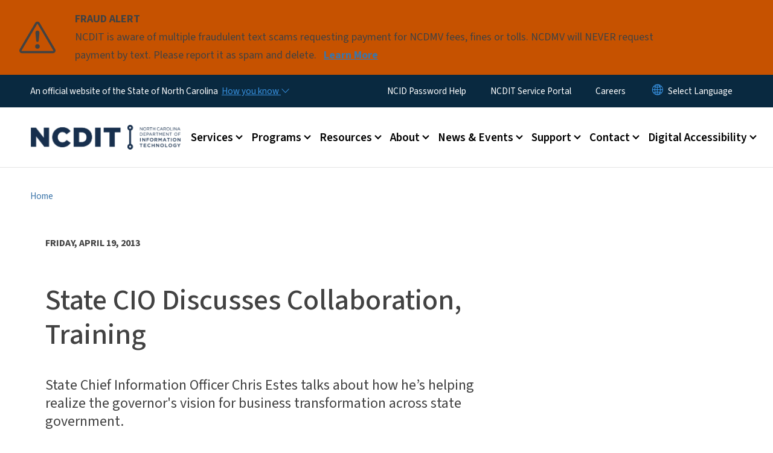

--- FILE ---
content_type: text/html; charset=UTF-8
request_url: https://it.nc.gov/news/press-releases/2013/04/19/state-cio-discusses-collaboration-training
body_size: 59744
content:

<!DOCTYPE html>
<html lang="en" dir="ltr" prefix="og: https://ogp.me/ns#">
  <head>
    <meta charset="utf-8" />
<script async src="https://www.googletagmanager.com/gtag/js?id=UA-59706907-1"></script>
<script>window.dataLayer = window.dataLayer || [];function gtag(){dataLayer.push(arguments)};gtag("js", new Date());gtag("set", "developer_id.dMDhkMT", true);gtag("config", "UA-59706907-1", {"groups":"default","anonymize_ip":true,"page_placeholder":"PLACEHOLDER_page_path","allow_ad_personalization_signals":false});</script>
<meta name="description" content="State Chief Information Officer Chris Estes talks about how he’s helping realize the governor&#039;s vision for business transformation across state government." />
<meta name="robots" content="noindex, nofollow, noarchive, nosnippet, noimageindex, notranslate" />
<link rel="canonical" href="https://it.nc.gov/news/press-releases/2013/04/19/state-cio-discusses-collaboration-training" />
<meta property="og:type" content="article" />
<meta property="og:url" content="https://it.nc.gov/news/press-releases/2013/04/19/state-cio-discusses-collaboration-training" />
<meta property="og:title" content="State CIO Discusses Collaboration, Training" />
<meta name="twitter:card" content="summary_large_image" />
<meta name="twitter:title" content="State CIO Discusses Collaboration, Training" />
<meta name="Generator" content="Drupal 10 (https://www.drupal.org)" />
<meta name="MobileOptimized" content="width" />
<meta name="HandheldFriendly" content="true" />
<meta name="viewport" content="width=device-width, initial-scale=1, shrink-to-fit=no" />
<meta http-equiv="x-ua-compatible" content="ie=edge" />
<link rel="icon" href="https://files.nc.gov/dit/FAVICON.png?VersionId=Dwufmus.f1qMP2w9cbeEGMU8egxD4djt" type="image/png" />

    <title>State CIO Discusses Collaboration, Training | NCDIT</title>
    <link rel="stylesheet" media="all" href="/sites/default/files/css/css_x9CrUmZtp-5m5gMLwxDxQ7SslKwqhP3qE0qKEUWrLRA.css?delta=0&amp;language=en&amp;theme=nc_barrio&amp;include=[base64]" />
<link rel="stylesheet" media="all" href="/sites/default/files/css/css_ud2UNMW3vUFYSSYxzhMUxcpo5U3a_dFvS18kigN5H_I.css?delta=1&amp;language=en&amp;theme=nc_barrio&amp;include=[base64]" />
<link rel="stylesheet" media="all" href="//cdn.jsdelivr.net/npm/bootstrap@5.1.3/dist/css/bootstrap.min.css" />
<link rel="stylesheet" media="print" href="/sites/default/files/css/css_nSSudX-vByo5kl7O0fgDMg1l83fvp_c4NNjCk1WJL1I.css?delta=3&amp;language=en&amp;theme=nc_barrio&amp;include=[base64]" />
<link rel="stylesheet" media="all" href="/sites/default/files/css/css_1qNcEFtO0fSxFDunqZJorAhYRz-iPxJlPTMZOExQwMc.css?delta=4&amp;language=en&amp;theme=nc_barrio&amp;include=[base64]" />
<link rel="stylesheet" media="print" href="/sites/default/files/css/css_oD2oC3AK30Chpz_gI2d8-kK5oy8M3hBs3aUaXKBDY0U.css?delta=5&amp;language=en&amp;theme=nc_barrio&amp;include=[base64]" />
<link rel="stylesheet" media="all" href="/sites/default/files/css/css_qck30be89uoG76Az-Tc1rsl60BHE-a87qlEpbPGP-z0.css?delta=6&amp;language=en&amp;theme=nc_barrio&amp;include=[base64]" />

    
  </head>
  <body class="layout-no-sidebars has-featured-top page-node-1312 path-node node--type-press-release">
    <a href="#main-content" class="visually-hidden focusable skip-link">
      Skip to main content
    </a>
    
      <div class="dialog-off-canvas-main-canvas" data-off-canvas-main-canvas>
    <div id="page-wrapper">
  <div id="page">
    <header id="header" class="header" role="banner" aria-label="Site header">
                    <div class="highlighted container-fluid g-0">
          <div class="container-fluid section clearfix" role="alert">
              <div id="block-ncalertsblock-2" class="block block-ncalert block-nc-alert-block">
  
    
      <div class="content">
      
    <div id="alerts" data-alerts-hash="6b8238c7b333db5b4a2a576ee54c414a" class="carousel slide alerts" data-bs-ride="false" data-bs-interval="10000" data-bs-touch="false">
    <div class="carousel-inner">
              <div class="carousel-item alert-item warning active" data-paths="">
          <div id="e40d656fb52d5f477d685254d29b4a33" class="alert-box">
            <span class="alert-icon" aria-hidden="true">
              <svg xmlns="http://www.w3.org/2000/svg" width="60" height="60" fill="currentColor" class="bi bi-exclamation-triangle" viewBox="0 0 16 16">
              <path d="M7.938 2.016A.13.13 0 0 1 8.002 2a.13.13 0 0 1 .063.016.146.146 0 0 1 .054.057l6.857 11.667c.036.06.035.124.002.183a.163.163 0 0 1-.054.06.116.116 0 0 1-.066.017H1.146a.115.115 0 0 1-.066-.017.163.163 0 0 1-.054-.06.176.176 0 0 1 .002-.183L7.884 2.073a.147.147 0 0 1 .054-.057zm1.044-.45a1.13 1.13 0 0 0-1.96 0L.165 13.233c-.457.778.091 1.767.98 1.767h13.713c.889 0 1.438-.99.98-1.767L8.982 1.566z"/>
              <path d="M7.002 12a1 1 0 1 1 2 0 1 1 0 0 1-2 0zM7.1 5.995a.905.905 0 1 1 1.8 0l-.35 3.507a.552.552 0 0 1-1.1 0L7.1 5.995z"/>
              </svg>
            </span>
            <div class="message" role="alert">
              <strong class="alert-type">FRAUD ALERT</strong>
              <p>NCDIT is aware of multiple fraudulent text scams requesting payment for NCDMV fees, fines or tolls. NCDMV will NEVER request payment by text. Please report it as spam and delete.
                                  <a href="https://www.ncdot.gov/news/press-releases/Pages/2025/2025-06-03-ncdmv-scam-fraudulent-text-messages.aspx" class="alert-link" aria-label="Read More NCDIT is aware of multiple fraudulent text scams requesting payment for NCDMV fees, fines or tolls. NCDMV will NEVER request payment by text. Please report it as spam and delete.">
                                          Learn More
                                      </a>
                              </p>
            </div>
          </div>
        </div>
              </div>

    </div>
  </div>
<div id="block-nc-barrio-styling" class="block-content-basic block block-block-content block-block-content4f800cc8-3fac-4478-bcaf-2443d37610d1">
  
    
      <div class="content">
      
            <div class="clearfix text-formatted field field--name-body field--type-text-with-summary field--label-hidden field__item"><style>
/*hide Digital Accessibility from main menu*/
.main-menu-nav nav > ul > li:has(> a[href="/digital-accessibility"]) {display: none;}
</style></div>
      
    </div>
  </div>


          </div>
        </div>
                              <div class="navbar" id="navbar-top">
                          
              
              <div class="official-website">
                <span class="d-none d-sm-inline">An official website of the State of North Carolina</span>
                <span class="d-sm-none d-inline">An official website of NC</span>
                <button
                  type="button"
                  data-bs-toggle="collapse"
                  data-bs-target="#officialNC"
                  aria-label="How you know"
                  aria-expanded="false"
                  aria-controls="collapseExample"
                  class="how-you-know-btn">
                  <span class="d-none d-sm-inline">How you know <i class="bi-chevron-down"></i></span>
                  <span class="d-sm-none d-inline"><i class="bi bi-info-circle"></i></span>
                </button>
              </div>
              <div class="collapse official-website" id="officialNC">
                <div class="privacy-security">
                  <div class="p-2">
                    <i class="bi bi-info-circle h3 float-start pe-2"></i>
                    <p>State Government websites value user privacy. To learn more, <a href="https://www.nc.gov/privacy">view our full privacy policy</a>.</p>
                  </div>
                  <div class="p-2">
                    <i class="bi bi-lock h3 float-start pe-2"></i>
                    <p>Secure websites use HTTPS certificates. A lock icon or https:// means you’ve safely connected to the official website.</p>
                  </div>
                </div>
              </div>
                              <div class="form-inline navbar-form ml-auto">
                    <section class="row region region-top-header-form">
    <nav role="navigation" aria-labelledby="block-utilitymenu-menu" id="block-utilitymenu" class="block block-menu navigation menu--enterprise-nav-menu">
            
  <div class="visually-hidden" id="block-utilitymenu-menu">Utility Menu</div>
  

        
                  <ul class="clearfix nav" data-component-id="bootstrap_barrio:menu">
                    <li class="nav-item">
                <a href="/support/accounts/reset-password-unlock-account" class="nav-link nav-link--support-accounts-reset-password-unlock-account" data-drupal-link-system-path="node/1832">NCID Password Help</a>
              </li>
                <li class="nav-item">
                <a href="https://ncgov.servicenowservices.com/sp_dit" class="nav-link nav-link-https--ncgovservicenowservicescom-sp-dit">NCDIT Service Portal</a>
              </li>
                <li class="nav-item">
                <a href="/about/working-ncdit" class="nav-link nav-link--about-working-ncdit" data-drupal-link-system-path="node/1476">Careers</a>
              </li>
        </ul>
  



  </nav>
<div id="block-gtranslate-2" class="block block-gtranslate block-gtranslate-block">
  
    
      <div class="content">
      
<div class="gtranslate_wrapper"></div><script>window.gtranslateSettings = {"switcher_horizontal_position":"inline","switcher_vertical_position":"inline","horizontal_position":"inline","vertical_position":"inline","float_switcher_open_direction":"bottom","switcher_open_direction":"bottom","default_language":"en","native_language_names":1,"detect_browser_language":0,"add_new_line":1,"select_language_label":"Select Language","flag_size":32,"flag_style":"2d","globe_size":60,"alt_flags":[],"wrapper_selector":".gtranslate_wrapper","url_structure":"none","custom_domains":null,"languages":["en","ar","zh-TW","hi","pl","pt","ru","es","sr","vi","th","hmn","km","lo","so","am"],"custom_css":""};</script><script>(function(){var js = document.createElement('script');js.setAttribute('src', 'https://cdn.gtranslate.net/widgets/latest/dropdown.js');js.setAttribute('data-gt-orig-url', '/news/press-releases/2013/04/19/state-cio-discusses-collaboration-training');js.setAttribute('data-gt-orig-domain', 'it.nc.gov');document.body.appendChild(js);})();</script>
    </div>
  </div>

  </section>

                </div>
                                      </div>
                <div class="navbar navbar-expand-xl" id="navbar-main">
                        <section class="nc_header region region-header">
          <a href="/" title="Home" rel="home" class="navbar-brand">
              <img src="https://files.nc.gov/dit/dit-logo_0.png?VersionId=hXzat98jbejrN24AhcEkTkX4mhZaJBAO" alt="Home" class="img-fluid d-inline-block align-top" />
                </a>
  
  </section>

                          <button class="navbar-toggler navbar-toggler-right collapsed" type="button" data-bs-toggle="collapse" data-bs-target="#CollapsingNavbar" aria-controls="CollapsingNavbar" aria-expanded="false" aria-label="Toggle navigation"><span class="navbar-toggler-icon"></span></button>
              <div class="collapse navbar-collapse justify-content-end" id="CollapsingNavbar">
                  <section class="main-menu-nav container-md  region region-primary-menu">
    <nav role="navigation" aria-label="Main Menu"  id="block-mainmenu-2" class="block block-menu navigation menu--main">
            
  <p class="visually-hidden" id="block-mainmenu-2-menu">Main menu</p>
  

        
              <ul class="clearfix navbar-nav">
    
    
          
      <li class="nav-item menu-item--expanded dropdown">
                          <a href="/services" class="nav-link dropdown-toggle nav-link--services" data-bs-toggle="dropdown" aria-expanded="false" aria-haspopup="true" role="button" data-drupal-link-system-path="node/1249">Services</a>
                                                      <ul class="dropdown-menu dropdown-menu-lg-end">
    
                                            <li class="dropdown-item landing-page "><a href="/services" class="nav-link nav-link--services" data-drupal-link-system-path="node/1249">Services</a></li>
    
          
      <li class="dropdown-item">
                          <a href="https://itservices.nc.gov" class="nav-link-https--itservicesncgov">Service Catalog</a>
              </li>
          
      <li class="dropdown-item menu-item--collapsed">
                          <a href="/services/billing-rates" class="nav-link--services-billing-rates" data-drupal-link-system-path="node/1247">Billing &amp; Rates</a>
              </li>
          
      <li class="dropdown-item menu-item--collapsed">
                          <a href="/services/statewide-it-contracts" class="nav-link--services-statewide-it-contracts" data-drupal-link-system-path="node/1498">Statewide IT Contracts</a>
              </li>
          
      <li class="dropdown-item menu-item--collapsed">
                          <a href="/services/enterprise-license-agreements" class="nav-link--services-enterprise-license-agreements" data-drupal-link-system-path="node/1716">Enterprise License Agreements</a>
              </li>
          
      <li class="dropdown-item">
                          <a href="/services/short-term-it-staffing-contract" class="nav-link--services-short-term-it-staffing-contract" data-drupal-link-system-path="node/1501">Short-Term IT Staffing</a>
              </li>
          
      <li class="dropdown-item menu-item--collapsed">
                          <a href="/services/it-volume-purchasing" class="nav-link--services-it-volume-purchasing" data-drupal-link-system-path="node/1483">IT Volume Purchasing</a>
              </li>
          
      <li class="dropdown-item menu-item--collapsed">
                          <a href="/services/business-relationship-management" class="nav-link--services-business-relationship-management" data-drupal-link-system-path="node/1272">Business Relationship Management</a>
              </li>
          
      <li class="dropdown-item">
                          <a href="/services/service-forms" class="nav-link--services-service-forms" data-drupal-link-system-path="node/1293">Service Forms</a>
              </li>
        </ul>
  
              </li>
          
      <li class="nav-item menu-item--expanded dropdown">
                          <a href="/programs" class="nav-link dropdown-toggle nav-link--programs" data-bs-toggle="dropdown" aria-expanded="false" aria-haspopup="true" role="button" data-drupal-link-system-path="node/1224">Programs</a>
                                                      <ul class="dropdown-menu dropdown-menu-lg-end">
    
                                            <li class="dropdown-item landing-page "><a href="/programs" class="nav-link nav-link--programs" data-drupal-link-system-path="node/1224">Programs</a></li>
    
          
      <li class="dropdown-item">
                          <a href="https://www.ncbroadband.gov/" class="nav-link-https--wwwncbroadbandgov-">Broadband &amp; Digital Opportunity</a>
              </li>
          
      <li class="dropdown-item menu-item--collapsed">
                          <a href="/programs/cybersecurity-risk-management" class="nav-link--programs-cybersecurity-risk-management" data-drupal-link-system-path="node/1232">Cybersecurity &amp; Risk Management</a>
              </li>
          
      <li class="dropdown-item menu-item--collapsed">
                          <a href="/programs/privacy-data-protection" class="nav-link--programs-privacy-data-protection" data-drupal-link-system-path="node/2062">Privacy &amp; Data Protection</a>
              </li>
          
      <li class="dropdown-item">
                          <a href="https://hiea.nc.gov" class="nav-link-https--hieancgov">N.C. Health Information Exchange Authority</a>
              </li>
          
      <li class="dropdown-item menu-item--collapsed">
                          <a href="/programs/nc-government-data-analytics-center" class="nav-link--programs-nc-government-data-analytics-center" data-drupal-link-system-path="node/1496">N.C. Government Data Analytics Center</a>
              </li>
          
      <li class="dropdown-item menu-item--collapsed">
                          <a href="/programs/enterprise-strategy" class="nav-link--programs-enterprise-strategy" data-drupal-link-system-path="node/1271">Enterprise Strategy</a>
              </li>
          
      <li class="dropdown-item menu-item--collapsed">
                          <a href="/programs/project-approval-oversight" class="nav-link--programs-project-approval-oversight" data-drupal-link-system-path="node/1229">Project Approval &amp; Oversight</a>
              </li>
          
      <li class="dropdown-item menu-item--collapsed">
                          <a href="/programs/cjleads" class="nav-link--programs-cjleads" data-drupal-link-system-path="node/1242">CJLEADS</a>
              </li>
          
      <li class="dropdown-item menu-item--collapsed">
                          <a href="/programs/firsttech" class="nav-link--programs-firsttech" data-drupal-link-system-path="node/1828">FirstTech</a>
              </li>
        </ul>
  
              </li>
          
      <li class="nav-item menu-item--expanded dropdown">
                          <a href="/resources" class="nav-link dropdown-toggle nav-link--resources" data-bs-toggle="dropdown" aria-expanded="false" aria-haspopup="true" role="button" data-drupal-link-system-path="node/1225">Resources</a>
                                                      <ul class="dropdown-menu dropdown-menu-lg-end">
    
                                            <li class="dropdown-item landing-page "><a href="/resources" class="nav-link nav-link--resources" data-drupal-link-system-path="node/1225">Resources</a></li>
    
          
      <li class="dropdown-item menu-item--collapsed">
                          <a href="/resources/artificial-intelligence" class="nav-link--resources-artificial-intelligence" data-drupal-link-system-path="node/2480">Artificial Intelligence</a>
              </li>
          
      <li class="dropdown-item">
                          <a href="/digital-accessibility" class="nav-link--digital-accessibility" data-drupal-link-system-path="node/2657">Digital Accessibility</a>
              </li>
          
      <li class="dropdown-item">
                          <a href="/resources/nc-it-application-portfolio" class="nav-link--resources-nc-it-application-portfolio" data-drupal-link-system-path="node/1299">N.C. IT Application Portfolio</a>
              </li>
          
      <li class="dropdown-item menu-item--collapsed">
                          <a href="/resources/online-safety" class="nav-link--resources-online-safety" data-drupal-link-system-path="node/1233">Online Safety &amp; Privacy</a>
              </li>
          
      <li class="dropdown-item">
                          <a href="/resources/ncdit-resources-guide" class="nav-link--resources-ncdit-resources-guide" data-drupal-link-system-path="node/1661">Resources Guide</a>
              </li>
          
      <li class="dropdown-item menu-item--collapsed">
                          <a href="/resources/statewide-it-procurement" class="nav-link--resources-statewide-it-procurement" data-drupal-link-system-path="node/1235">Statewide IT Procurement</a>
              </li>
          
      <li class="dropdown-item menu-item--collapsed">
                          <a href="/resources/state-it-policies" class="nav-link--resources-state-it-policies" data-drupal-link-system-path="node/1477">State IT Policies</a>
              </li>
          
      <li class="dropdown-item">
                          <a href="/resources/state-it-standards" class="nav-link--resources-state-it-standards" data-drupal-link-system-path="node/1601">State IT Standards</a>
              </li>
          
      <li class="dropdown-item menu-item--collapsed">
                          <a href="/resources/statewide-it-strategic-plan" class="nav-link--resources-statewide-it-strategic-plan" data-drupal-link-system-path="node/1273">Statewide IT Strategic Plan</a>
              </li>
        </ul>
  
              </li>
          
      <li class="nav-item menu-item--expanded dropdown">
                          <a href="/about" class="nav-link dropdown-toggle nav-link--about" data-bs-toggle="dropdown" aria-expanded="false" aria-haspopup="true" role="button" data-drupal-link-system-path="node/1223">About</a>
                                                      <ul class="dropdown-menu dropdown-menu-lg-end">
    
                                            <li class="dropdown-item landing-page "><a href="/about" class="nav-link nav-link--about" data-drupal-link-system-path="node/1223">About</a></li>
    
          
      <li class="dropdown-item">
                          <a href="/about/commitment-customers" class="nav-link--about-commitment-customers" data-drupal-link-system-path="node/1475">Commitment to Customers</a>
              </li>
          
      <li class="dropdown-item menu-item--collapsed">
                          <a href="/about/leadership" class="nav-link--about-leadership" data-drupal-link-system-path="node/1231">Leadership</a>
              </li>
          
      <li class="dropdown-item menu-item--collapsed">
                          <a href="/about/boards-councils" class="nav-link--about-boards-councils" data-drupal-link-system-path="node/1474">Boards &amp; Councils</a>
              </li>
          
      <li class="dropdown-item">
                          <a href="/about/ncdit-strategic-plan" class="nav-link--about-ncdit-strategic-plan" data-drupal-link-system-path="node/1480">NCDIT Strategic Plan</a>
              </li>
          
      <li class="dropdown-item">
                          <a href="/about/annual-report" class="nav-link--about-annual-report" data-drupal-link-system-path="node/1771">Annual Report</a>
              </li>
          
      <li class="dropdown-item">
                          <a href="/about/optimization" class="nav-link--about-optimization" data-drupal-link-system-path="node/1984">Optimization</a>
              </li>
          
      <li class="dropdown-item menu-item--collapsed">
                          <a href="/about/working-ncdit" class="nav-link--about-working-ncdit" data-drupal-link-system-path="node/1476">Working for NCDIT</a>
              </li>
          
      <li class="dropdown-item">
                          <a href="/about/climate-change-clean-energy" class="nav-link--about-climate-change-clean-energy" data-drupal-link-system-path="node/1610">Climate Change &amp; Clean Energy</a>
              </li>
          
      <li class="dropdown-item">
                          <a href="/about/public-access-participation-plan" class="nav-link--about-public-access-participation-plan" data-drupal-link-system-path="node/2072">Public Access &amp; Participation Plan</a>
              </li>
          
      <li class="dropdown-item">
                          <a href="/about/language-access-plan" class="nav-link--about-language-access-plan" data-drupal-link-system-path="node/2484">Language Access Plan</a>
              </li>
          
      <li class="dropdown-item">
                          <a href="/about/awards-recognition" class="nav-link--about-awards-recognition" data-drupal-link-system-path="node/2630">Awards &amp; Recognition</a>
              </li>
        </ul>
  
              </li>
          
      <li class="nav-item menu-item--expanded dropdown">
                          <a href="/news-events" class="nav-link dropdown-toggle nav-link--news-events" data-bs-toggle="dropdown" aria-expanded="false" aria-haspopup="true" role="button" data-drupal-link-system-path="node/1248">News &amp; Events</a>
                                                      <ul class="dropdown-menu dropdown-menu-lg-end">
    
                                            <li class="dropdown-item landing-page "><a href="/news-events" class="nav-link nav-link--news-events" data-drupal-link-system-path="node/1248">News &amp; Events</a></li>
    
          
      <li class="dropdown-item">
                          <a href="/news/press-releases" class="nav-link--news-press-releases" data-drupal-link-system-path="news/press-releases">Press Releases</a>
              </li>
          
      <li class="dropdown-item">
                          <a href="/news/blog" class="nav-link--news-blog" data-drupal-link-system-path="news/blog">Blog</a>
              </li>
          
      <li class="dropdown-item menu-item--collapsed">
                          <a href="/events" class="nav-link--events" data-drupal-link-system-path="events">Events</a>
              </li>
        </ul>
  
              </li>
          
      <li class="nav-item menu-item--expanded dropdown">
                          <a href="/support" class="nav-link dropdown-toggle nav-link--support" data-bs-toggle="dropdown" aria-expanded="false" aria-haspopup="true" role="button" data-drupal-link-system-path="node/1264">Support</a>
                                                      <ul class="dropdown-menu dropdown-menu-lg-end">
    
                                            <li class="dropdown-item landing-page "><a href="/support" class="nav-link nav-link--support" data-drupal-link-system-path="node/1264">Support</a></li>
    
          
      <li class="dropdown-item">
                          <a href="https://ncgov.servicenowservices.com/sp_dit" class="nav-link-https--ncgovservicenowservicescom-sp-dit">Submit a Service Desk Ticket</a>
              </li>
          
      <li class="dropdown-item">
                          <a href="/support/chat" class="nav-link--support-chat" data-drupal-link-system-path="node/2257">Chat Live with a Service Desk Specialist</a>
              </li>
          
      <li class="dropdown-item menu-item--collapsed">
                          <a href="/support/accounts" class="nav-link--support-accounts" data-drupal-link-system-path="node/1241">NCID &amp; MyNCID Help</a>
              </li>
          
      <li class="dropdown-item menu-item--collapsed">
                          <a href="/support/multifactor-authentication" class="nav-link--support-multifactor-authentication" data-drupal-link-system-path="node/2076">Multifactor Authentication</a>
              </li>
          
      <li class="dropdown-item menu-item--collapsed">
                          <a href="/support/training-user-resources" class="nav-link--support-training-user-resources" data-drupal-link-system-path="node/2046">Training &amp; User Resources</a>
              </li>
          
      <li class="dropdown-item">
                          <a href="https://itservices.nc.gov/support/check-system-status" class="nav-link-https--itservicesncgov-support-check-system-status">Services Status</a>
              </li>
        </ul>
  
              </li>
          
      <li class="nav-item menu-item--expanded dropdown">
                          <a href="/contact" class="nav-link dropdown-toggle nav-link--contact" data-bs-toggle="dropdown" aria-expanded="false" aria-haspopup="true" role="button" data-drupal-link-system-path="node/1226">Contact</a>
                                                      <ul class="dropdown-menu dropdown-menu-lg-end">
    
                                            <li class="dropdown-item landing-page "><a href="/contact" class="nav-link nav-link--contact" data-drupal-link-system-path="node/1226">Contact</a></li>
    
          
      <li class="dropdown-item menu-item--collapsed">
                          <a href="/contact/public-records-requests" class="nav-link--contact-public-records-requests" data-drupal-link-system-path="node/1685">Public Records Requests</a>
              </li>
          
      <li class="dropdown-item">
                          <a href="/contact/speaker-requests" class="nav-link--contact-speaker-requests" data-drupal-link-system-path="node/1781">Speaker Requests</a>
              </li>
          
      <li class="dropdown-item">
                          <a href="/programs/cybersecurity-risk-management/statewide-cybersecurity-incident-report-form" class="nav-link--programs-cybersecurity-risk-management-statewide-cybersecurity-incident-report-form" data-drupal-link-system-path="node/1778">Cybersecurity Incident Reporting</a>
              </li>
          
      <li class="dropdown-item">
                          <a href="/contact/ncdit-human-resources" class="nav-link--contact-ncdit-human-resources" data-drupal-link-system-path="node/2618">NCDIT Human Resources</a>
              </li>
        </ul>
  
              </li>
          
      <li class="nav-item menu-item--expanded dropdown">
                          <a href="/digital-accessibility" class="nav-link dropdown-toggle nav-link--digital-accessibility" data-bs-toggle="dropdown" aria-expanded="false" aria-haspopup="true" role="button" data-drupal-link-system-path="node/2657">Digital Accessibility</a>
                                                      <ul class="dropdown-menu dropdown-menu-lg-end">
    
                                            <li class="dropdown-item landing-page "><a href="/digital-accessibility" class="nav-link nav-link--digital-accessibility" data-drupal-link-system-path="node/2657">Digital Accessibility</a></li>
    
          
      <li class="dropdown-item">
                          <a href="/digital-accessibility/about-digital-accessibility" class="nav-link--digital-accessibility-about-digital-accessibility" data-drupal-link-system-path="node/2663">About Digital Accessibility</a>
              </li>
          
      <li class="dropdown-item">
                          <a href="/digital-accessibility/web-content-accessibility" class="nav-link--digital-accessibility-web-content-accessibility" data-drupal-link-system-path="node/2662">Web Content Accessibility</a>
              </li>
          
      <li class="dropdown-item menu-item--collapsed">
                          <a href="/digital-accessibility/document-accessibility" class="nav-link--digital-accessibility-document-accessibility" data-drupal-link-system-path="node/2660">Document Accessibility</a>
              </li>
          
      <li class="dropdown-item menu-item--collapsed">
                          <a href="/digital-accessibility/expert-accessibility-help" class="nav-link--digital-accessibility-expert-accessibility-help" data-drupal-link-system-path="node/2661">Expert Accessibility Help</a>
              </li>
          
      <li class="dropdown-item menu-item--collapsed">
                          <a href="/digital-accessibility/digital-accessibility-resources" class="nav-link--digital-accessibility-digital-accessibility-resources" data-drupal-link-system-path="node/2669">Digital Accessibility Resources</a>
              </li>
        </ul>
  
              </li>
        </ul>
  


  </nav>
<nav role="navigation" aria-labelledby="block-utilitymenu-2-menu" id="block-utilitymenu-2" class="block block-menu navigation menu--enterprise-nav-menu">
            
  <h2 class="visually-hidden" id="block-utilitymenu-2-menu">Utility Menu</h2>
  

        
                  <ul class="clearfix nav" data-component-id="bootstrap_barrio:menu">
                    <li class="nav-item">
                <a href="/support/accounts/reset-password-unlock-account" class="nav-link nav-link--support-accounts-reset-password-unlock-account" data-drupal-link-system-path="node/1832">NCID Password Help</a>
              </li>
                <li class="nav-item">
                <a href="https://ncgov.servicenowservices.com/sp_dit" class="nav-link nav-link-https--ncgovservicenowservicescom-sp-dit">NCDIT Service Portal</a>
              </li>
                <li class="nav-item">
                <a href="/about/working-ncdit" class="nav-link nav-link--about-working-ncdit" data-drupal-link-system-path="node/1476">Careers</a>
              </li>
        </ul>
  



  </nav>

  </section>

                  <div class="form-inline navbar-form justify-content-end">
                    
                    <div id="search-icon" tabindex="0" role="button" aria-pressed="false" aria-label="Search"><i class="bi bi-search"></i></div>
                  </div>
              </div>
                                            </div>
          </header>
                  <div class="featured-top">
          <aside class="featured-top__inner section container-fluid clearfix" role="complementary">
              <section class="container-fluid region region-featured-top">
    <div id="block-ncsearchblock-2" class="block block-ncsearch block-nc-search-block">
  
    
      <div class="content">
      
<form class="nc-search-block-form" data-drupal-selector="nc-search-block-form" action="/search/ncdit" method="get" id="nc-search-block-form" accept-charset="UTF-8">
  




        
  <div class="js-form-item js-form-type-search form-type-search js-form-item-keys form-item-keys form-no-label mb-3">
          <label for="edit-keys" class="visually-hidden">Search</label>
                    <input title="Enter the terms you wish to search for." data-drupal-selector="edit-keys" data-msg-maxlength="Search field has a maximum length of 128." type="search" id="edit-keys" name="keys" value="" size="15" maxlength="128" class="form-search form-control" />

                      </div>
<div data-drupal-selector="edit-actions" class="form-actions js-form-wrapper form-wrapper mb-3" id="edit-actions"><input id="search-button" aria-label="search" role="search" data-drupal-selector="edit-submit" type="submit" value="Search" class="button js-form-submit form-submit btn btn-primary form-control" />
</div>

</form>

    </div>
  </div>
<div class="views-element-container block block-views block-views-blocksite-page-hero-image-block-1" id="block-views-block-site-page-hero-image-block-1">
  
    
      <div class="content">
      <div><div class="view view-site-page-hero-image view-id-site_page_hero_image view-display-id-block_1 js-view-dom-id-70062ab312ece384d88aa50670bee4ef14780631e54dde12674bab6583268906">
  
    
      
  
          </div>
</div>

    </div>
  </div>

  </section>

                      </aside>
        </div>
              <div id="main-wrapper" class="layout-main-wrapper clearfix">
              <div id="main" class="container-fluid ">
                                          <div id="block-breadcrumbs" class="block block-system block-system-breadcrumb-block">
  
    
      <div class="content">
      
  <nav role="navigation" aria-label="breadcrumb" style="">
  <ol class="breadcrumb">
            <li class="breadcrumb-item">
        <a href="/">Home</a>
      </li>
                <li class="breadcrumb-item">
        <a href="/news/press-releases">Press Releases</a>
      </li>
        </ol>
</nav>


    </div>
  </div>


          <div class="row row-offcanvas row-offcanvas-left clearfix">
            <main class="main-content col order-first" id="content" role="main">
              <section class="section">
                <a id="main-content" tabindex="-1"></a>
                  <div data-drupal-messages-fallback class="hidden"></div>


<header class="press_release__header container-fluid">
  <div class="row">
       <div class="press_release__title col-12 col-lg-12 noimage">
           <date>Friday, April 19, 2013</date>
    
      <h1 class="node__title"><span class="field field--name-title field--type-string field--label-hidden">State CIO Discusses Collaboration, Training</span>

    
            </h1>
      <div class="summary">State Chief Information Officer Chris Estes talks about how he’s helping realize the governor&#039;s vision for business transformation across state government.</div>
    </div>
  </div>
</header>
<section  class="node node--type-press-release container node--view-mode-full clearfix press_release__content">
  <div class="row gx-5">
    <article class="col-12 col-lg-8">
      
            <div class="field field--name-field-city-location field--type-string field--label-hidden field__item">RALEIGH</div>
      <div  class="first-published">
    </div>
    
            <div class="field field--name-field-release-date field--type-datetime field--label-hidden field__item">Apr 19, 2013</div>
      
  
            <div class="clearfix text-formatted field field--name-body field--type-text-with-summary field--label-hidden field__item"><p>In an interview with Government Technology magazine, State Chief Information Officer Chris Estes talks about how he’s helping realize Governor Pat McCrory’s vision for business transformation across state government. Garnering support of the General Assembly, collaborating with state agency CIOs, and enhancing skills of the state’s IT professionals are part of the process.</p><p>Coming from the private sector, Estes’ experience in business transformation is helping him implement the governor’s vision of a more efficient enterprise operation across agencies. “The governor has envisioned a business transformation for the state that takes us from a distributed siloed business model to a matrixed enterprise model," he said. "For the most part, in previous years the state was run through a distributed [system], and each of the agencies were independent lines of business."</p><p>Several bills have been introduced this session that will give Estes greater flexibility to realize that vision. Appointed by McCrory in January, Estes says he’s developed a good relationship with the General Assembly and is meeting regularly with Assembly committees. He meets with the governor and his executive team weekly. He also meets regularly with agency CIOs to keep them informed on initiatives and to help break down silos between agencies.</p><p>Budget constraints in recent years have taken a toll on training for IT employees, and Estes says he wants to start reinvesting in the state’s IT workforce by making training a priority again. To do that, the state will draw on contracts and partnerships that include training credits.</p><p>Social media in state government is a vehicle for collaboration and communication. As author of a book on social media, Estes says it’s a great way to share with the public. "Many of our agencies, on their own accord, have started to use social media tools to communicate with citizens, whether it be Facebook, Twitter or LinkedIn. We're starting to use LinkedIn more as a state, for recruitment, and identifying resources," he said. "And we have legislators using Facebook and Twitter to communicate with their constituents."</p><p>For more information, see the <a href="http://www.govtech.com/e-government/North-Carolina-CIO-Hones-in-on-Collaboration-Training.html">Government Technology article</a>.</p></div>
      
    </article>
    <aside class="col-12 col-lg-4">
                            </aside>
  </div>
</section>



              </section>
            </main>
                                  </div>
        </div>
          </div>
    <nav class="back-to-top" aria-label="Back to top"><a title="Back to top" href="#navbar-top"><i class="bi-box-arrow-in-up" role="img" aria-label="Back to top arrow"></i></a></nav>
        <footer class="site-footer">
              <div class="container-fluid">
                      <div class="site-footer__top clearfix">
                <section class="row region region-footer-first">
    <div id="block-contact-2" class="block-content-basic block block-block-content block-block-contentecddf2c8-10b0-4585-8605-d52f0411bd30">
  
      <h2>Contact Us</h2>
    
      <div class="content">
      
            <div class="clearfix text-formatted field field--name-body field--type-text-with-summary field--label-hidden field__item"><p><span itemprop="name"><strong>N.C. Department of Information Technology</strong></span>&nbsp;<br>P.O. Box 17209&nbsp;<br>Raleigh, NC 27619-7209</p><p><a href="/contact" data-entity-type="node" data-entity-uuid="3a2fe5b0-f81b-490b-bbc6-ecedf68ae36f" data-entity-substitution="canonical" title="Contact">NCDIT Directory</a></p><p><strong>Technical Support</strong>&nbsp;<br><a href="https://ncgov.servicenowservices.com/sp_dit">NCDIT Service Portal</a>&nbsp;<br><a href="/support/chat" data-entity-type="node" data-entity-uuid="8d688a8e-ca12-4214-9e02-23f8680bb33c" data-entity-substitution="canonical" title="Chat Live with an NCDIT Service Desk Specialist">Chat Live with a Specialist</a>&nbsp;<br><a href="tel:+1-919-754-6000">919-754-6000</a>&nbsp;<br><a href="tel:+1-800-722-3946">800-722-3946</a></p></div>
      
    </div>
  </div>

  </section>

                <section class="row region region-footer-second">
    <div id="block-ncditwebsites" class="block-content-basic block block-block-content block-block-content597ccdee-b7f3-4ffa-bbc1-3f9440eb512b">
  
      <h2>NCDIT Websites</h2>
    
      <div class="content">
      
            <div class="clearfix text-formatted field field--name-body field--type-text-with-summary field--label-hidden field__item"><p>Other websites maintained by the N.C. Department of Information Technology:</p><ul><li><a href="https://www.ncbroadband.gov">Division of Broadband &amp; Digital Opportunity</a></li><li><a href="https://hiea.nc.gov">Health Information Exchange Authority</a></li><li><a href="https://itservices.nc.gov">Information Technology Services</a></li></ul></div>
      
    </div>
  </div>

  </section>

                <section class="row region region-footer-third">
    <div id="block-followus-2" class="block block-ncblocks block-ncblocks-follow-site-block">
  
      <h2>Follow Us</h2>
    
      <div class="content">
      
<div class="social-links">
  <div class="item-list">
    <ul>
              <li>
          <a href="https://www.facebook.com/NCDIT/" itemprop="url">
            <svg xmlns="http://www.w3.org/2000/svg" fill="currentColor" class="bi bi-facebook" viewBox="0 0 16 16" role="img" aria-label="Facebook">
              <path d="M16 8.049c0-4.446-3.582-8.05-8-8.05C3.58 0-.002 3.603-.002 8.05c0 4.017 2.926 7.347 6.75 7.951v-5.625h-2.03V8.05H6.75V6.275c0-2.017 1.195-3.131 3.022-3.131.876 0 1.791.157 1.791.157v1.98h-1.009c-.993 0-1.303.621-1.303 1.258v1.51h2.218l-.354 2.326H9.25V16c3.824-.604 6.75-3.934 6.75-7.951"/>
            </svg>
          </a>
        </li>
      
              <li>
          <a href="https://twitter.com/NCDIT">
            <svg xmlns="http://www.w3.org/2000/svg" fill="currentColor" class="bi bi-twitter-x" viewBox="0 0 16 16" role="img" aria-label="X">
              <path d="M12.6.75h2.454l-5.36 6.142L16 15.25h-4.937l-3.867-5.07-4.425 5.07H.316l5.733-6.57L0 .75h5.063l3.495 4.633L12.601.75Zm-.86 13.028h1.36L4.323 2.145H2.865z"/>
            </svg>
          </a>
        </li>
      
      
              <li>
          <a href="https://www.instagram.com/nc_dit/" itemprop="url">
            <svg xmlns="http://www.w3.org/2000/svg" fill="currentColor" class="bi bi-instagram" viewBox="0 0 16 16" role="img" aria-label="Instagram">
              <path d="M8 0C5.829 0 5.556.01 4.703.048 3.85.088 3.269.222 2.76.42a3.9 3.9 0 0 0-1.417.923A3.9 3.9 0 0 0 .42 2.76C.222 3.268.087 3.85.048 4.7.01 5.555 0 5.827 0 8.001c0 2.172.01 2.444.048 3.297.04.852.174 1.433.372 1.942.205.526.478.972.923 1.417.444.445.89.719 1.416.923.51.198 1.09.333 1.942.372C5.555 15.99 5.827 16 8 16s2.444-.01 3.298-.048c.851-.04 1.434-.174 1.943-.372a3.9 3.9 0 0 0 1.416-.923c.445-.445.718-.891.923-1.417.197-.509.332-1.09.372-1.942C15.99 10.445 16 10.173 16 8s-.01-2.445-.048-3.299c-.04-.851-.175-1.433-.372-1.941a3.9 3.9 0 0 0-.923-1.417A3.9 3.9 0 0 0 13.24.42c-.51-.198-1.092-.333-1.943-.372C10.443.01 10.172 0 7.998 0zm-.717 1.442h.718c2.136 0 2.389.007 3.232.046.78.035 1.204.166 1.486.275.373.145.64.319.92.599s.453.546.598.92c.11.281.24.705.275 1.485.039.843.047 1.096.047 3.231s-.008 2.389-.047 3.232c-.035.78-.166 1.203-.275 1.485a2.5 2.5 0 0 1-.599.919c-.28.28-.546.453-.92.598-.28.11-.704.24-1.485.276-.843.038-1.096.047-3.232.047s-2.39-.009-3.233-.047c-.78-.036-1.203-.166-1.485-.276a2.5 2.5 0 0 1-.92-.598 2.5 2.5 0 0 1-.6-.92c-.109-.281-.24-.705-.275-1.485-.038-.843-.046-1.096-.046-3.233s.008-2.388.046-3.231c.036-.78.166-1.204.276-1.486.145-.373.319-.64.599-.92s.546-.453.92-.598c.282-.11.705-.24 1.485-.276.738-.034 1.024-.044 2.515-.045zm4.988 1.328a.96.96 0 1 0 0 1.92.96.96 0 0 0 0-1.92m-4.27 1.122a4.109 4.109 0 1 0 0 8.217 4.109 4.109 0 0 0 0-8.217m0 1.441a2.667 2.667 0 1 1 0 5.334 2.667 2.667 0 0 1 0-5.334"/>
            </svg>
          </a>
        </li>
      
      
              <li>
          <a href="https://www.flickr.com/photos/151591789@N04/albums" itemprop="url">
            <span class="icon-flickr" role="img" aria-label="Flickr"></span>
          </a>
        </li>
      
              <li>
          <a href="https://www.youtube.com/channel/UC7IReBUC0aJWV5sUPOOsdjA/videos" itemprop="url">
            <svg xmlns="http://www.w3.org/2000/svg" fill="currentColor" class="bi bi-youtube" viewBox="0 0 16 16" role="img" aria-label="YouTube">
              <path d="M8.051 1.999h.089c.822.003 4.987.033 6.11.335a2.01 2.01 0 0 1 1.415 1.42c.101.38.172.883.22 1.402l.01.104.022.26.008.104c.065.914.073 1.77.074 1.957v.075c-.001.194-.01 1.108-.082 2.06l-.008.105-.009.104c-.05.572-.124 1.14-.235 1.558a2.01 2.01 0 0 1-1.415 1.42c-1.16.312-5.569.334-6.18.335h-.142c-.309 0-1.587-.006-2.927-.052l-.17-.006-.087-.004-.171-.007-.171-.007c-1.11-.049-2.167-.128-2.654-.26a2.01 2.01 0 0 1-1.415-1.419c-.111-.417-.185-.986-.235-1.558L.09 9.82l-.008-.104A31 31 0 0 1 0 7.68v-.123c.002-.215.01-.958.064-1.778l.007-.103.003-.052.008-.104.022-.26.01-.104c.048-.519.119-1.023.22-1.402a2.01 2.01 0 0 1 1.415-1.42c.487-.13 1.544-.21 2.654-.26l.17-.007.172-.006.086-.003.171-.007A100 100 0 0 1 7.858 2zM6.4 5.209v4.818l4.157-2.408z"/>
            </svg>
          </a>
        </li>
      
      
              <li>
          <a href="https://www.linkedin.com/company/ncdit/mycompany/" itemprop="url">
            <svg xmlns="http://www.w3.org/2000/svg" fill="currentColor" class="bi bi-linkedin" viewBox="0 0 16 16" role="img" aria-label="LinkedIn">
              <path d="M0 1.146C0 .513.526 0 1.175 0h13.65C15.474 0 16 .513 16 1.146v13.708c0 .633-.526 1.146-1.175 1.146H1.175C.526 16 0 15.487 0 14.854zm4.943 12.248V6.169H2.542v7.225zm-1.2-8.212c.837 0 1.358-.554 1.358-1.248-.015-.709-.52-1.248-1.342-1.248S2.4 3.226 2.4 3.934c0 .694.521 1.248 1.327 1.248zm4.908 8.212V9.359c0-.216.016-.432.08-.586.173-.431.568-.878 1.232-.878.869 0 1.216.662 1.216 1.634v3.865h2.401V9.25c0-2.22-1.184-3.252-2.764-3.252-1.274 0-1.845.7-2.165 1.193v.025h-.016l.016-.025V6.169h-2.4c.03.678 0 7.225 0 7.225z"/>
            </svg>
          </a>
        </li>
      

           
    
    </ul>
  </div>
</div>

    </div>
  </div>

  </section>

            </div>
                                <div class="site-footer__bottom">
                <section class="row region region-site-footer">
    <nav role="navigation" aria-labelledby="block-networkmenu-2-menu" id="block-networkmenu-2" class="block block-menu navigation menu--network-menu">
            
  <h2 class="visually-hidden" id="block-networkmenu-2-menu">Network Menu</h2>
  

        
                  <ul class="clearfix nav" data-component-id="bootstrap_barrio:menu">
                    <li class="nav-item">
                <a href="https://nc.gov/" title="The State of North Carolina" class="nav-link nav-link-https--ncgov-">nc.gov</a>
              </li>
                <li class="nav-item">
                <a href="/webform/user_feedback?source_entity_type=ENTITY_TYPE&amp;source_entity_id=ENTITY_ID" class="webform-dialog webform-dialog-mobile nav-link webform-dialog webform-dialog-mobile nav-link--webform-user-feedbacksource-entity-typeentity-typesource-entity-identity-id" title="Website User Feedback Form" data-drupal-link-query="{&quot;source_entity_id&quot;:&quot;ENTITY_ID&quot;,&quot;source_entity_type&quot;:&quot;ENTITY_TYPE&quot;}" data-drupal-link-system-path="webform/user_feedback">Website Feedback</a>
              </li>
                <li class="nav-item">
                <a href="https://www.nc.gov/accessibility" title="Accessibility of State of North Carolina Websites" class="nav-link nav-link-https--wwwncgov-accessibility">Accessibility</a>
              </li>
                <li class="nav-item">
                <a href="https://www.nc.gov/disclaimer-terms-use" title="Terms of Use" class="nav-link nav-link-https--wwwncgov-disclaimer-terms-use">Disclaimer &amp; Terms of Use</a>
              </li>
                <li class="nav-item">
                <a href="https://www.nc.gov/privacy" title="State of North Carolina Privacy Policy" class="nav-link nav-link-https--wwwncgov-privacy">Privacy Policy</a>
              </li>
                <li class="nav-item">
                <a href="https://www.nc.gov/government/open-budget" title="State of North Carolina Open Budget" class="nav-link nav-link-https--wwwncgov-government-open-budget">Open Budget</a>
              </li>
        </ul>
  



  </nav>

  </section>

              <div class="branding"><a href="https://it.nc.gov/services/digital-services">Hosted on Digital Commons</a></div>
            </div>
                  </div>
          </footer>
  </div>
</div>

  </div>

    
    <script type="application/json" data-drupal-selector="drupal-settings-json">{"path":{"baseUrl":"\/","pathPrefix":"","currentPath":"node\/1312","currentPathIsAdmin":false,"isFront":false,"currentLanguage":"en"},"pluralDelimiter":"\u0003","suppressDeprecationErrors":true,"ajaxPageState":{"libraries":"[base64]","theme":"nc_barrio","theme_token":null},"ajaxTrustedUrl":{"\/search\/ncdit":true},"clientside_validation_jquery":{"validate_all_ajax_forms":2,"force_validate_on_blur":true,"force_html5_validation":false,"messages":{"required":"This field is required.","remote":"Please fix this field.","email":"Please enter a valid email address.","url":"Please enter a valid URL.","date":"Please enter a valid date.","dateISO":"Please enter a valid date (ISO).","number":"Please enter a valid number.","digits":"Please enter only digits.","equalTo":"Please enter the same value again.","maxlength":"Please enter no more than {0} characters.","minlength":"Please enter at least {0} characters.","rangelength":"Please enter a value between {0} and {1} characters long.","range":"Please enter a value between {0} and {1}.","max":"Please enter a value less than or equal to {0}.","min":"Please enter a value greater than or equal to {0}.","step":"Please enter a multiple of {0}."}},"google_analytics":{"account":"UA-59706907-1","trackOutbound":true,"trackMailto":true,"trackTel":true,"trackDownload":true,"trackDownloadExtensions":"7z|aac|arc|arj|asf|asx|avi|bin|csv|doc(x|m)?|dot(x|m)?|exe|flv|gif|gz|gzip|hqx|jar|jpe?g|js|mp(2|3|4|e?g)|mov(ie)?|msi|msp|pdf|phps|png|ppt(x|m)?|pot(x|m)?|pps(x|m)?|ppam|sld(x|m)?|thmx|qtm?|ra(m|r)?|sea|sit|tar|tgz|torrent|txt|wav|wma|wmv|wpd|xls(x|m|b)?|xlt(x|m)|xlam|xml|z|zip"},"linkpurpose":{"domain":"https:\/\/it.nc.gov","ignore":"#toolbar-administration a","purposeDocumentMessage":"Link downloads document","purposeDocumentIconType":"html","purposeDocumentIconPosition":"beforeend","purposeDownloadMessage":"Link downloads file","purposeDownloadIconType":"html","purposeDownloadIconPosition":"beforeend","purposeAppMessage":"Link opens app","purposeAppIconType":"html","purposeAppIconPosition":"beforeend","purposeExternalMessage":"Link is external","purposeExternalIconType":"html","purposeExternalIconPosition":"beforeend","purposeMailMessage":"Link sends email","purposeMailIconType":"html","purposeMailIconPosition":"beforeend","purposeTelMessage":"Link opens phone app","purposeTelIconType":"html","purposeTelIconPosition":"beforeend","purposeNewWindow":true,"purposeNewWindowMessage":"Opens in new window","purposeNewWindowIconType":"html","purposeNewWindowIconPosition":"beforeend","css_url":"\/modules\/contrib\/linkpurpose"},"nc_breadcrumb":{"activeTrailInfo":[]},"webform":{"dialog":{"options":{"narrow":{"title":"Narrow","width":600},"mobile":{"title":"Mobile"},"normal":{"title":"Normal","width":800},"wide":{"title":"Wide","width":1000}},"entity_type":"node","entity_id":"1312"}},"field_group":{"html_element":{"mode":"default","context":"view","settings":{"classes":"first-published","id":"","element":"div","show_label":false,"label_element":"h3","label_element_classes":"","attributes":"","effect":"none","speed":"fast"}}},"nc_alerts":{"options":{"slideTransition":"goDown","nav":true,"autoplayTimeout":500,"items":1,"mouseDrag":false,"callbacks":true,"autoHeight":true,"navText":["\u003Ci class=\u0022icon-chevron-left\u0022\u003E\u003C\/i\u003E","\u003Ci class=\u0022icon-chevron-right\u0022\u003E\u003C\/i\u003E"]}},"nc_json_views":{"documentFilePath":null},"nc_search":{"searchblock":0},"user":{"uid":0,"permissionsHash":"1b76ff5da9b7be2240e3a21182066ed157379cffa82a65f2a9d56f20b1d3899a"}}</script>
<script src="/core/assets/vendor/jquery/jquery.min.js?v=3.7.1"></script>
<script src="/core/assets/vendor/once/once.min.js?v=1.0.1"></script>
<script src="/core/misc/drupalSettingsLoader.js?v=10.4.3"></script>
<script src="/core/misc/drupal.js?v=10.4.3"></script>
<script src="/core/misc/drupal.init.js?v=10.4.3"></script>
<script src="/core/misc/debounce.js?v=10.4.3"></script>
<script src="/core/assets/vendor/jquery.ui/ui/version-min.js?v=10.4.3"></script>
<script src="/core/assets/vendor/jquery.ui/ui/data-min.js?v=10.4.3"></script>
<script src="/core/assets/vendor/jquery.ui/ui/disable-selection-min.js?v=10.4.3"></script>
<script src="/core/assets/vendor/jquery.ui/ui/jquery-patch-min.js?v=10.4.3"></script>
<script src="/core/assets/vendor/jquery.ui/ui/scroll-parent-min.js?v=10.4.3"></script>
<script src="/core/assets/vendor/jquery.ui/ui/unique-id-min.js?v=10.4.3"></script>
<script src="/core/assets/vendor/jquery.ui/ui/focusable-min.js?v=10.4.3"></script>
<script src="/core/assets/vendor/jquery.ui/ui/keycode-min.js?v=10.4.3"></script>
<script src="/core/assets/vendor/jquery.ui/ui/plugin-min.js?v=10.4.3"></script>
<script src="/core/assets/vendor/jquery.ui/ui/widget-min.js?v=10.4.3"></script>
<script src="/core/assets/vendor/jquery.ui/ui/labels-min.js?v=10.4.3"></script>
<script src="/core/assets/vendor/jquery.ui/ui/widgets/controlgroup-min.js?v=10.4.3"></script>
<script src="/core/assets/vendor/jquery.ui/ui/form-reset-mixin-min.js?v=10.4.3"></script>
<script src="/core/assets/vendor/jquery.ui/ui/widgets/mouse-min.js?v=10.4.3"></script>
<script src="/core/assets/vendor/jquery.ui/ui/widgets/checkboxradio-min.js?v=10.4.3"></script>
<script src="/core/assets/vendor/jquery.ui/ui/widgets/draggable-min.js?v=10.4.3"></script>
<script src="/core/assets/vendor/jquery.ui/ui/widgets/resizable-min.js?v=10.4.3"></script>
<script src="/core/assets/vendor/jquery.ui/ui/widgets/button-min.js?v=10.4.3"></script>
<script src="/core/assets/vendor/jquery.ui/ui/widgets/dialog-min.js?v=10.4.3"></script>
<script src="/core/assets/vendor/tabbable/index.umd.min.js?v=6.2.0"></script>
<script src="/core/assets/vendor/tua-body-scroll-lock/tua-bsl.umd.min.js?v=10.4.3"></script>
<script src="/themes/contrib/bootstrap_barrio/js/barrio.js?v=10.4.3"></script>
<script src="https://cdn.jsdelivr.net/npm/jquery-validation@1.21.0/dist/jquery.validate.min.js"></script>
<script src="/modules/contrib/clientside_validation/clientside_validation_jquery/js/cv.jquery.ife.js?t5w5p3"></script>
<script src="/modules/contrib/clientside_validation/clientside_validation_jquery/js/cv.jquery.validate.js?t5w5p3"></script>
<script src="/modules/contrib/google_analytics/js/google_analytics.js?v=10.4.3"></script>
<script src="/modules/contrib/linkpurpose/library/js/linkpurpose.min.js?t5w5p3"></script>
<script src="/modules/contrib/linkpurpose/js/linkpurpose-drupal.js?t5w5p3"></script>
<script src="//cdn.jsdelivr.net/npm/bootstrap@5.1.3/dist/js/bootstrap.bundle.min.js"></script>
<script src="/themes/custom/nc_barrio/js/modules/textEditorDatatables.js?v=1.9"></script>
<script src="/themes/custom/nc_barrio/src/js/modules/nc.fileicons.js?v=1"></script>
<script src="/themes/custom/nc_barrio/js/global.js?v=1.85"></script>
<script src="/themes/custom/nc_barrio/js/modules/nc.search.js?v=1.85"></script>
<script src="/themes/custom/nc_barrio/js/modules/nc.analytics.js?v=1.85"></script>
<script src="/themes/custom/nc_barrio/js/modules/nc.gtranslate.js?v=1.4"></script>
<script src="/themes/custom/nc_barrio/js/modules/nc.video.js?v=1"></script>
<script src="/modules/custom/nc_breadcrumb/js/nc_breadcrumb.js?t5w5p3"></script>
<script src="/modules/custom/ncalert/js/ncalerts.js?v=16"></script>
<script src="/modules/custom/ncblocks/js/ncblocks.js?v=1.3"></script>
<script src="/core/misc/progress.js?v=10.4.3"></script>
<script src="/core/assets/vendor/loadjs/loadjs.min.js?v=4.3.0"></script>
<script src="/core/misc/announce.js?v=10.4.3"></script>
<script src="/core/misc/message.js?v=10.4.3"></script>
<script src="/themes/contrib/bootstrap_barrio/js/messages.js?t5w5p3"></script>
<script src="/core/misc/ajax.js?v=10.4.3"></script>
<script src="/core/misc/displace.js?v=10.4.3"></script>
<script src="/core/misc/jquery.tabbable.shim.js?v=10.4.3"></script>
<script src="/core/misc/position.js?v=10.4.3"></script>
<script src="/core/misc/dialog/dialog-deprecation.js?v=10.4.3"></script>
<script src="/core/misc/dialog/dialog.js?v=10.4.3"></script>
<script src="/core/misc/dialog/dialog.position.js?v=10.4.3"></script>
<script src="/core/misc/dialog/dialog.jquery-ui.js?v=10.4.3"></script>
<script src="/core/modules/ckeditor5/js/ckeditor5.dialog.fix.js?v=10.4.3"></script>
<script src="/core/misc/dialog/dialog.ajax.js?v=10.4.3"></script>
<script src="/modules/contrib/webform/js/webform.drupal.dialog.js?v=10.4.3"></script>
<script src="/modules/contrib/webform/js/webform.dialog.js?v=10.4.3"></script>

  </body>
</html>


--- FILE ---
content_type: text/css; charset=UTF-8
request_url: https://it.nc.gov/sites/default/files/css/css_1qNcEFtO0fSxFDunqZJorAhYRz-iPxJlPTMZOExQwMc.css?delta=4&language=en&theme=nc_barrio&include=eJyNj10SwjAIhC-UNkfqQII1SkIGErW393-q9cUnmG-XnQVFmjWFOiGoJvE70exwS2cWBB6sLZzK_KsXieSCKPkguUqh0mzcuoYBlSAG7Rn_MGcq_WmL2ivwCAe4fIGYgGV2t0rH2rWKkeeECrq4Et7V1uAQywePtIPObWp7yvTBN6-uwinR2aa18k0CJm3-Ne8AWcLR_Htxtlij7BGM3OP-mTJmiZ3pCgB0laM
body_size: 78678
content:
@import'//fonts.googleapis.com/css2?family=Source+Sans+3:ital,wght@0,200..900;1,200..900&display=swap" rel="stylesheet"';@import"//fonts.googleapis.com/css2?family=Atkinson+Hyperlegible:wght@700&display=swap";@import"//cdn.jsdelivr.net/npm/bootstrap-icons@1.5.0/font/bootstrap-icons.css";@import'//fonts.googleapis.com/css2?family=Source+Sans+3:ital,wght@0,200..900;1,200..900&display=swap" rel="stylesheet"';@import"//fonts.googleapis.com/css2?family=Atkinson+Hyperlegible:wght@700&display=swap";@import"//cdn.jsdelivr.net/npm/bootstrap-icons@1.5.0/font/bootstrap-icons.css";
/* @license GPL-2.0-or-later https://www.drupal.org/licensing/faq */
img{height:auto;max-width:100%;width:auto}.media-container{position:relative;overflow:hidden;width:100%}.media-container:after{display:block;content:"";padding-top:56.25%}.media-container iframe{position:absolute;top:0;left:0;width:100%;height:100%}.field--name-field-division-office .field__label{font-size:1.3rem;margin-bottom:1rem;margin-top:3rem}.pagination{display:flex;justify-content:flex-end;margin:1.5rem 0}.pagination .page-link{border:none;margin:0px;text-align:center;padding:0 10px}.pagination .page-item.active .page-link{border-radius:50%}body{font-size:1.125rem;line-height:1.875rem;font-family:"Source Sans 3",sans-serif;font-weight:400;color:#424242}:is(.h2,.h3,.h4,.h5,.h6,h2,h3,h4,h5,h6){font-weight:500;margin-bottom:1rem}h1,.h1{font-size:3rem;font-weight:500;margin-bottom:2.5rem}@media(max-width:991.98px){h1,.h1{font-size:2.25rem;margin-bottom:1.875rem}}h1.landing_page__title--hide,.h1.landing_page__title--hide{margin-bottom:0}.h2,h2{font-size:2.25rem}@media(max-width:991.98px){.h2,h2{font-size:1.75rem}}.h5,h5{font-size:1.3125rem}@media(max-width:991.98px){.h5,h5{font-size:1.1rem}}.h6,h6{font-size:1.1rem}@media(max-width:991.98px){.h6,h6{font-size:1rem}}.paragraph--type--heading-title{max-width:770px;margin:0 auto}@media(min-width:992px){.layout--onecol-section .paragraph--type--heading-title{margin:0 3.125rem}}.layout-main-wrapper .paragraph--type--text a{text-decoration:underline}.layout-main-wrapper .paragraph--type--text a.ck-anchor,.layout-main-wrapper .paragraph--type--text a.btn,.layout-main-wrapper .paragraph--type--text a.btn-primary,.layout-main-wrapper .paragraph--type--text a.button{text-decoration:none}p{margin-bottom:1.875rem}.node__content{font-size:1.125rem}label{font-size:1rem;font-weight:600}:is(ul,ol,dl)+:is(h2,h3,h4,h5,h6){margin-top:1.875rem}blockquote{font-style:italic;padding:5%;margin:1.875rem auto;max-width:770px;border-radius:10px}blockquote p:last-child{margin-bottom:0}@media(min-width:992px){.paragraph--type--full-width blockquote{padding:2.5%}}.site-footer{font-family:Source Sans Pro,sans-serif}.site-footer .btn-primary{font-weight:700}.views-exposed-form input.button{max-width:125px;margin-right:1rem}.home-searchbox__links a.btn{text-decoration:none;font-weight:400}a.button,a.btn,a.btn-primary{border:1px solid rgba(0,0,0,0)}a.button:focus-visible,a.btn:focus-visible,a.btn-primary:focus-visible{outline:2px solid #3b75a9;outline-offset:1px}.bi-globe2{background:rgba(0,0,0,0);border:none;box-shadow:none;padding:0;margin:0 .5rem 0 0;font-size:inherit;line-height:inherit;cursor:pointer;outline:none;outline-offset:2px}.how-you-know-btn{background:rgba(0,0,0,0);border:none;box-shadow:none;padding:0;margin:0 .5rem 0 0;font-size:inherit;line-height:inherit;cursor:pointer;outline:none;padding-left:3px;outline-offset:2px;text-decoration:underline}.view-default-full-calendar-events{margin:0 .5rem}@media(min-width:992px){.view-default-full-calendar-events{margin:0 3.125rem}}@media(max-width:767.98px){.view-default-full-calendar-events .js-drupal-fullcalendar .fc-toolbar{flex-wrap:wrap}.view-default-full-calendar-events .js-drupal-fullcalendar .fc-toolbar .fc-center{flex:1 100%;order:1;text-align:center;margin-bottom:.5rem}.view-default-full-calendar-events .js-drupal-fullcalendar .fc-toolbar .fc-left,.view-default-full-calendar-events .js-drupal-fullcalendar .fc-toolbar .fc-right{order:2}}.view-default-full-calendar-events .js-drupal-fullcalendar .fc-view-container table{margin:0}.view-default-full-calendar-events .js-drupal-fullcalendar .fc-view-container table thead>tr{border-bottom:none}.view-default-full-calendar-events .js-drupal-fullcalendar .fc-view-container table :is(.fc-day-grid-event,.fc-time-grid-event) .fc-content{white-space:normal;padding:5px}.view-default-full-calendar-events .js-drupal-fullcalendar .fc-view-container table .fc-event{font-size:1rem;margin:0;padding:0}.view-default-full-calendar-events .js-drupal-fullcalendar .fc-view-container .fc-list-view table tr:last-child td{border-right:none}.path-employee-directory .section{margin:1rem}@media(min-width:992px){.path-employee-directory .section{max-width:992px;margin:0 auto}}.path-employee-directory .section .nc-beacon-form{padding:25px;margin:2rem 0rem}.path-employee-directory .section .nc-beacon-form .js-form-item{display:inline-flex;align-self:center}.path-employee-directory .section .nc-beacon-form .js-form-item a.button{text-decoration:none}.path-employee-directory .section .nc-beacon-form .js-form-item.js-form-type-textfield,.path-employee-directory .section .nc-beacon-form .js-form-item.js-form-type-select{display:flex;flex-direction:column}@media(min-width:992px){.path-employee-directory .section .nc-beacon-form .views-exposed-form{display:flex;justify-content:flex-start;flex-wrap:wrap}.path-employee-directory .section .nc-beacon-form .views-exposed-form .js-form-item.js-form-type-textfield,.path-employee-directory .section .nc-beacon-form .views-exposed-form .js-form-item.js-form-type-select{margin-right:10px;flex-grow:1}}.path-employee-directory .pagination{justify-content:flex-end}.path-employee-directory .pagination .pager{display:flex;list-style:none}.path-employee-directory .pagination .pager .pager-item a{padding:3px 10px}.path-employee-directory .pagination .pager .pager-current.active a{border-radius:50%;padding:3px 10px}.path-employee-directory .pagination .pager .pager-current.active a span.visuallyhidden{display:none}.path-employee-directory .pagination .pager .disabled{margin:0 10px}.nc-beacon-employee{margin:1rem}@media(min-width:992px){.nc-beacon-employee{max-width:770px;margin:0 auto}}.nc-beacon-employee .employee-card{padding:3.125rem}@media(min-width:768px){.nc-beacon-employee .employee-card .group{display:flex;justify-content:space-between}}.nc-beacon-employee .employee-card .group .image-meta img{margin-bottom:25px;max-width:200px}.nc-beacon-employee .employee-card .group .image-meta p[itemprop=title]{font-size:1.4rem;font-weight:600}@media(min-width:768px){.nc-beacon-employee .employee-card .group .meta{text-align:right}}.nc-beacon-employee .employee-card .group .meta p[itemprop=telephone]{margin-bottom:0}.nc-beacon-employee .employee-card .group .meta p[itemprop=title]{font-weight:600}.webform-submission-form,.main-content .node--type-webform{max-width:770px;margin:0 auto}.webform-submission-form .error,.main-content .node--type-webform .error{font-weight:700;display:block;text-transform:none}.webform-submission-form .form-control,.webform-submission-form .input-group-text,.webform-submission-form .form-select,.main-content .node--type-webform .form-control,.main-content .node--type-webform .input-group-text,.main-content .node--type-webform .form-select{padding:.75rem 1rem}.webform-submission-form .webform-multiple-table td input[type=image],.main-content .node--type-webform .webform-multiple-table td input[type=image]{padding:2px;opacity:1;width:auto;float:left}.webform-submission-form .webform-multiple-add .form-type-number .input-group,.main-content .node--type-webform .webform-multiple-add .form-type-number .input-group{display:flex}.webform-submission-form label,.webform-submission-form .fieldset-legend,.main-content .node--type-webform label,.main-content .node--type-webform .fieldset-legend{display:inline-block;padding-bottom:3px;font-weight:600;font-size:1rem}.webform-submission-form .webform-type-fieldset,.main-content .node--type-webform .webform-type-fieldset{padding:25px;margin-bottom:1rem !important}.webform-submission-form fieldset.webform-composite-hidden-title,.main-content .node--type-webform fieldset.webform-composite-hidden-title{margin-top:0}.webform-submission-form legend,.main-content .node--type-webform legend{float:none;width:auto}.webform-submission-form .webform-tableselect label,.main-content .node--type-webform .webform-tableselect label{font-size:1.125rem}.webform-submission-form label.form-check-label,.main-content .node--type-webform label.form-check-label{font-weight:normal;text-transform:none}.webform-submission-form .tableselect th:first-child,.webform-submission-form .tableselect td:first-child,.main-content .node--type-webform .tableselect th:first-child,.main-content .node--type-webform .tableselect td:first-child{width:auto}.webform-submission-form .form-check-input[type=checkbox],.main-content .node--type-webform .form-check-input[type=checkbox]{border-radius:0}.webform-submission-form .form-required::after,.main-content .node--type-webform .form-required::after{background-image:none;content:"*";vertical-align:text-top;font-size:1.5rem;font-weight:normal;margin:0 .25em}.webform-submission-form input[type=submit],.main-content .node--type-webform input[type=submit]{width:auto;padding:.75rem 2rem}@media(max-width:991.98px){.webform-submission-form input[type=submit],.main-content .node--type-webform input[type=submit]{margin-left:1rem}}.webform-submission-form .fieldset-wrapper fieldset,.main-content .node--type-webform .fieldset-wrapper fieldset{border:none}.webform-submission-form .captcha,.main-content .node--type-webform .captcha{margin:1em}.webform-submission-form .grecaptcha-badge,.main-content .node--type-webform .grecaptcha-badge{width:70px !important;overflow:hidden !important;transition:all .3s ease !important;left:4px !important}.webform-submission-form .grecaptcha-badge:hover,.main-content .node--type-webform .grecaptcha-badge:hover{width:256px !important}.user-login-form{max-width:770px;margin:0 auto}.user-login-form input[type=submit]{padding:.75rem 2rem;width:auto;font-weight:600}.node--type-webform .node__meta{display:none}fieldset.webform-composite-visible-title legend{margin-bottom:0;font-size:1rem}.webform-confirmation{max-width:770px;margin:0 auto}.ui-widget.ui-widget-content,.ui-dialog.ui-corner-all.ui-widget.ui-widget-content.ui-front.ui-dialog-buttons{width:auto !important}.ui-dialog .ui-dialog-titlebar-close{background-image:url(/themes/custom/nc_barrio/css/icons/icon-modal-close.png);z-index:999999}.js-form-type-checkbox.mb-3{margin-bottom:0 !important}.navbar-form .row .block-gtranslate-block{width:auto}@media(max-width:1199.98px){.navbar-form .row .block-gtranslate-block{margin-left:1rem;padding-left:0}}.gtranslate_wrapper{align-items:center;display:flex}@media(min-width:992px){.gtranslate_wrapper{min-width:200px}}.gtranslate_wrapper i{margin-right:.5rem}.gtranslate_wrapper .gt_selector{-moz-appearance:none;-webkit-appearance:none;appearance:none;border:0;cursor:pointer;font-size:1rem}@media(max-width:575.98px){.gtranslate_wrapper .gt_selector{font-size:.925rem}}.gtranslate_wrapper .gt_selector:focus{border:0}.gtranslate_wrapper .switcher{float:right}@media screen and (min-width:1024px){.gtranslate_wrapper{margin:0 auto}}select::-ms-expand{display:none}.main-menu-nav{display:flex}@media(min-width:1200px){.main-menu-nav{justify-content:flex-end;margin-right:3.125rem}}.main-menu-nav nav{display:inline}.main-menu-nav nav .navbar-nav{font-weight:500}.main-menu-nav nav .navbar-nav a.nav-link.show::after{transform:rotate(-135deg)}.main-menu-nav nav .navbar-nav .nav-item:last-child a.nav-link{padding-right:0}.main-menu-nav nav .navbar-nav .dropdown-menu{padding:0;margin:0;z-index:1100}@media(min-width:1200px){.main-menu-nav nav .navbar-nav .dropdown-menu{min-width:400px}}.main-menu-nav nav .navbar-nav .dropdown-menu .dropdown-item{white-space:unset}@media(min-width:1200px){.main-menu-nav nav .navbar-nav .dropdown-menu{box-shadow:-5px 10px 25px rgba(0,0,0,.25);max-height:calc(100vh - 150px);overflow-y:auto}}.main-menu-nav nav .navbar-nav .dropdown-menu li{padding:0}.main-menu-nav nav .navbar-nav .dropdown-menu li:last-child{border-bottom:none}.main-menu-nav nav .navbar-nav .dropdown-menu li a{margin:0;display:inline-block;padding:1rem 1.5rem;width:100%}.navbar-expand-xl .navbar-nav .nav-link{font-size:1.2rem;font-weight:600}@media(min-width:1400px){.navbar-expand-xl .navbar-nav .nav-link{padding:.5rem 1.25rem}}.dropdown-toggle::after{display:inline-block;margin-left:6px;content:"";border-top:none;border-right:3px solid;border-bottom:3px solid;border-left:none;transform:translateY(-45%) rotate(45deg);width:8px;height:8px;vertical-align:middle;transition:all .2s}.navbar .navbar-toggler{padding:.5rem .75rem}@media(min-width:992px)and (max-width:1199.98px){.navbar .navbar-toggler{padding-right:3.125rem}}#block-breadcrumbs nav[role=navigation]{padding:1rem}@media(min-width:992px){#block-breadcrumbs nav[role=navigation]{padding:2rem 3.125rem}}#block-breadcrumbs nav[role=navigation] .breadcrumb{font-size:.95rem}#block-breadcrumbs nav[role=navigation] .breadcrumb .breadcrumb-item a{text-decoration:none}#block-breadcrumbs nav[role=navigation] .breadcrumb .breadcrumb-item+.breadcrumb-item::before{content:">"}nav.sidebar{font-size:1rem}nav.sidebar ul{list-style:none;padding-left:0;margin-bottom:0}nav.sidebar ul a,nav.sidebar ul a.nav-link{padding:.75rem 1rem;display:block}nav.sidebar ul a:hover,nav.sidebar ul a.nav-link:hover{text-decoration:none}nav.sidebar ul li ul li a{padding-left:2rem}nav.sidebar ul li ul li ul li a{padding-left:3rem}nav.sidebar ul li.current-page-ancestor>a{font-weight:bold}.dropdown-toggle::after{display:inline-block;margin-left:6px;content:"";border-top:none;border-right:2px solid;border-bottom:2px solid;border-left:none;transform:translateY(-45%) rotate(45deg);width:8px;height:8px;vertical-align:middle;transition:all .2s}.region-primary-menu p{display:none}@media(min-width:1200px){.region-primary-menu p{display:inline-flex;margin-bottom:0;padding:.5rem 0 0 2.5rem;font-size:1.3rem}}.navbar{padding-top:.75rem;padding-bottom:.75rem}@media(min-width:1200px){.navbar .navbar-form .menu--enterprise-nav-menu ul{margin-left:3.125rem}}.navbar .navbar-form .menu--enterprise-nav-menu ul .nav-link{font-size:.95rem;padding:0 1.25rem}.navbar .navbar-form .menu--enterprise-nav-menu ul .nav-link.button{margin-right:1.25rem;padding:0 1.25rem;font-weight:600}@media(min-width:1200px){.navbar .navbar-form .menu--enterprise-nav-menu ul li:first-child .nav-link{padding-left:0}}@media(min-width:1200px){.navbar .navbar-form .menu--enterprise-nav-menu ul li:first-child .nav-link.button{padding-left:1.25rem}}.navbar .navbar-form .row{flex-wrap:nowrap}.navbar .navbar-form .row nav{width:auto}.region-primary-menu .menu--enterprise-nav-menu ul{display:flex;flex-direction:column;margin-top:1rem;padding-top:1rem;font-size:1rem}.region-primary-menu .menu--enterprise-nav-menu ul a{text-decoration:none}@media(min-width:1200px){.region-primary-menu .menu--enterprise-nav-menu{display:none}}@media(max-width:1199.98px){.region-primary-menu{margin-top:.5rem;display:flex;flex-direction:column;margin-left:0rem;margin-right:0rem;padding-left:3.125rem;padding-right:3.125rem}}@media(max-width:1199.98px)and (max-width:991.98px){.region-primary-menu{padding-left:1.25rem;padding-right:1.25rem}}@media(max-width:1199.98px){.region-primary-menu .menu--enterprise-nav-menu .nav-link{padding:.5rem 0}.region-primary-menu .menu--enterprise-nav-menu .nav-link.button{padding:.5rem 1.25rem;margin:.5rem 0;font-weight:600}}@media(max-width:1199.98px){.region-top-header-form .menu--enterprise-nav-menu{display:none}}body.path-search .menu--enterprise-nav-menu h1{display:none}a.ck-anchor.ck-anchor.ck-anchor.ck-anchor.ck-anchor{text-decoration:none;background:none;border:none;font-weight:inherit}a.ck-anchor.ck-anchor.ck-anchor.ck-anchor.ck-anchor:hover,a.ck-anchor.ck-anchor.ck-anchor.ck-anchor.ck-anchor:focus,a.ck-anchor.ck-anchor.ck-anchor.ck-anchor.ck-anchor:active{text-decoration:none;background:none;border:none}#search-icon{border-radius:50%;display:inline-block;font-size:1.33rem;height:3rem;margin-right:10px;padding-top:.6rem;text-align:right;width:3rem}@media(min-width:1200px){#search-icon{margin-right:3.125rem;padding-top:.8rem;text-align:center}#search-icon .bi-search::before{vertical-align:0}}.featured-top__inner .container-fluid.region-featured-top{padding-left:0;padding-right:0}.featured-top__inner .container-fluid.region-featured-top .nc-search-block-form{display:none;box-shadow:-5px 10px 25px rgba(0,0,0,.25)}.featured-top__inner .container-fluid.region-featured-top .nc-search-block-form .form-type-search{display:inline-block;padding:2rem;width:80%}@media(max-width:767.98px){.featured-top__inner .container-fluid.region-featured-top .nc-search-block-form .form-type-search{width:70%;padding:1rem}}@media(max-width:575.98px){.featured-top__inner .container-fluid.region-featured-top .nc-search-block-form .form-type-search{width:65%}}.featured-top__inner .container-fluid.region-featured-top .nc-search-block-form .form-type-search .form-control{padding:.75rem 1rem}.featured-top__inner .container-fluid.region-featured-top .nc-search-block-form .form-actions{display:inline-block;min-width:130px;width:15%}@media(max-width:575.98px){.featured-top__inner .container-fluid.region-featured-top .nc-search-block-form .form-actions{padding:.75rem}}.featured-top__inner .container-fluid.region-featured-top .nc-search-block-form .mb-3{margin-bottom:0 !important}.path-search #search-icon{display:none}.path-search .main-content{margin:.5rem 1rem 2rem;max-width:770px}@media(min-width:992px){.path-search .main-content{margin:0 auto 3rem}}.path-search .google-cse{padding:25px;margin:0 0 1.875rem 0}.path-search .google-cse .js-form-wrapper{display:flex;align-items:center}.path-search .google-cse .js-form-wrapper .form-type-search{flex-grow:1;margin-right:20px}.path-search .google-cse a.search-help-link{display:none}.path-search .google-cse input[type=submit]{width:auto;margin-top:1rem}.path-search .gsc-above-wrapper-area table tr td{border-right:none;padding:.25rem .5rem;font-size:1rem}.path-search .gsc-above-wrapper-area table tr td .gsc-result-info{font-size:inherit}.path-search #google-cse-results :is(.gsc-control-cse,.gsc-table-result,.gs-webResult.gs-result a.gs-title:link){font:inherit;padding:0}.path-search #google-cse-results .gsc-result{border-bottom:1px solid #e5e5e5;padding:2rem 0}.path-search #google-cse-results :is(.gs-title,a.gs-title:link,a.gs-title:link>b){font:bold 1.25rem/1.5 "Source Sans Pro"}.path-search #google-cse-results .gsc-url-top{font-size:.9rem}.path-search .gs-no-results-result,.path-search .gs-error-result :is(.gs-snippet){font-weight:bold}.path-search .gsc-cursor-box{text-align:right}.path-search .gsc-cursor-box .gsc-cursor-current-page,.path-search .gsc-cursor-box .gsc-cursor-page{padding:0 8px}.path-search .gsc-cursor-box .gsc-cursor-current-page:hover,.path-search .gsc-cursor-box .gsc-cursor-page:hover{text-decoration:none}.path-search .gsc-cursor-box .gsc-cursor-current-page{border-radius:50%;font-weight:normal}.path-search .gcsc-more-maybe-branding-root{display:none}body.path-frontpage #search-icon{display:none}.home-searchbox{margin:0 0 2rem 0;padding-bottom:1rem;position:relative;width:100%}@media(min-width:992px){.home-searchbox{margin:-300px 0 50px 0;width:50%}}@media(min-width:992px)and (max-width:1199.98px){.home-searchbox{padding:1.25rem}}@media(min-width:1200px){.home-searchbox{padding:2rem}}.home-searchbox .btn-primary:focus,.home-searchbox .btn:focus{box-shadow:0 0 0 .25rem #fff}.home-searchbox .nc-search-block-form{position:relative;background-color:unset;padding:25px;display:flex;border-bottom:none;box-shadow:none}@media(min-width:992px){.home-searchbox .nc-search-block-form{padding:25px 50px 50px}}.home-searchbox .nc-search-block-form label.visually-hidden{color:#fff}.home-searchbox .nc-search-block-form input{border-radius:0;height:75px}@media(max-width:991.98px){.home-searchbox .nc-search-block-form input{height:50px}}.home-searchbox .nc-search-block-form #edit-keys{border-radius:5px 0 0 5px;font-size:1.125rem;font-weight:bold}@media(min-width:992px){.home-searchbox .nc-search-block-form #edit-keys{background:#fff url(/themes/custom/nc_barrio/css/icons/search.svg) no-repeat 10px center;background-size:25px 25px;font-size:1.5rem;padding-left:45px}}.home-searchbox .nc-search-block-form #search-button{text-transform:uppercase;border-radius:0 5px 5px 0;display:inline-block;font-size:1.125rem;font-weight:bold;max-height:75px}@media(max-width:991.98px){.home-searchbox .nc-search-block-form #search-button{background-image:url(/themes/custom/nc_barrio/css/icons/search-white.svg);background-repeat:no-repeat;background-position:center;background-size:25px 25px;fill:#fff;width:45px}}.home-searchbox .nc-search-block-form .list-group{box-shadow:-5px 10px 25px rgba(0,0,0,.25);position:absolute;z-index:100;width:100%;top:75px;padding-right:50px}@media(min-width:992px){.home-searchbox .nc-search-block-form .list-group{top:100px;padding-right:100px}}.home-searchbox .nc-search-block-form .list-group .list-group-item{padding:1rem 2.8rem;font-size:1rem;border-top:none;border-radius:0}.home-searchbox .nc-search-block-form .list-group .list-group-item:last-child{border-bottom-left-radius:5px;border-bottom-right-radius:5px;border-bottom:none}.home-searchbox .nc-search-block-form .list-group .list-group-item span{float:right;font-size:1.75rem}.home-searchbox h2{font-size:1.15rem;margin-left:1.5rem;text-transform:uppercase}@media(min-width:992px){.home-searchbox h2{margin-left:95px;display:inline-block;position:relative}.home-searchbox h2:before{content:"";margin-left:-45px;position:absolute;top:10px;width:40px}}.home-searchbox__links{list-style:none;padding:0 1rem}@media(min-width:992px){.home-searchbox__links{padding:0 2rem;margin-bottom:0}}.home-searchbox__links li{display:inline-block;padding:.25rem}@media(min-width:992px){.home-searchbox__links li{padding:.5rem}}.home-searchbox__links li a{font-weight:bold}@media(max-width:991.98px){.home-searchbox__links li a.btn{padding:.75rem 1rem}}.site-footer .content ul.follow-us-block{list-style:none;padding-left:0}.site-footer .content ul.follow-us-block>li{display:inline;padding:0 .25rem}.site-footer .content ul.follow-us-block a{border-bottom:0;display:inline;font-size:2.5rem}.node--type-data-table #content{margin:0 1rem}@media(min-width:992px){.node--type-data-table #content{margin:0 3.125rem}}.node--type-data-table .field--name-body.field--type-text-with-summary{max-width:770px;margin:0 auto}table.dataTable thead>tr>th.dt-orderable-asc span.dt-column-order:before,table.dataTable thead>tr>th.dt-orderable-asc span.dt-column-order:after,table.dataTable thead>tr>th.dt-orderable-desc span.dt-column-order:before,table.dataTable thead>tr>th.dt-orderable-desc span.dt-column-order:after,table.dataTable thead>tr>th.dt-ordering-asc span.dt-column-order:before,table.dataTable thead>tr>th.dt-ordering-asc span.dt-column-order:after,table.dataTable thead>tr>th.dt-ordering-desc span.dt-column-order:before,table.dataTable thead>tr>th.dt-ordering-desc span.dt-column-order:after,table.dataTable thead>tr>td.dt-orderable-asc span.dt-column-order:before,table.dataTable thead>tr>td.dt-orderable-asc span.dt-column-order:after,table.dataTable thead>tr>td.dt-orderable-desc span.dt-column-order:before,table.dataTable thead>tr>td.dt-orderable-desc span.dt-column-order:after,table.dataTable thead>tr>td.dt-ordering-asc span.dt-column-order:before,table.dataTable thead>tr>td.dt-ordering-asc span.dt-column-order:after,table.dataTable thead>tr>td.dt-ordering-desc span.dt-column-order:before,table.dataTable thead>tr>td.dt-ordering-desc span.dt-column-order:after{opacity:.7;line-height:.5rem;font-size:.9rem}table.dataTable thead>tr>th.dt-ordering-asc span.dt-column-order:before,table.dataTable thead>tr>th.dt-ordering-desc span.dt-column-order:after,table.dataTable thead>tr>td.dt-ordering-asc span.dt-column-order:before,table.dataTable thead>tr>td.dt-ordering-desc span.dt-column-order:after{opacity:1}table.dataTable thead>tr>th.dt-orderable-asc span.dt-column-order::before,table.dataTable thead>tr>th.dt-ordering-asc span.dt-column-order::before,table.dataTable thead>tr>td.dt-orderable-asc span.dt-column-order::before,table.dataTable thead>tr>td.dt-ordering-asc span.dt-column-order::before{content:"⌃"}table.dataTable thead>tr>th.dt-orderable-asc span.dt-column-order::after,table.dataTable thead>tr>th.dt-ordering-asc span.dt-column-order::after,table.dataTable thead>tr>td.dt-orderable-asc span.dt-column-order::after,table.dataTable thead>tr>td.dt-ordering-asc span.dt-column-order::after{content:"⌃";transform:rotate(180deg)}table.dataTable.dtr-inline.collapsed>tbody>tr>td.dtr-control:before,table.dataTable.dtr-inline.collapsed>tbody>tr>th.dtr-control:before{content:"";transform:rotate(-45deg);width:8px;height:8px;vertical-align:middle;border-top:none;border-right:2px solid;border-bottom:2px solid;border-left:none;transition:.2s}table.dataTable.dtr-inline.collapsed>tbody>tr.dtr-expanded>td.dtr-control:before,table.dataTable.dtr-inline.collapsed>tbody>tr.dtr-expanded>th.dtr-control:before{content:"";transform:rotate(45deg);width:8px;height:8px;vertical-align:middle;border-top:none;border-right:2px solid;border-bottom:2px solid;border-left:none;transition:.2s}@media(min-width:576px){:is(.dt-info,.dt-search,.dt-length,.dt-paging){display:inline-block}}.dt-search,.dt-paging{margin:.5rem auto}@media(min-width:576px){.dt-search,.dt-paging{float:right}}@media(max-width:575.98px){div.dataTables_wrapper div.dt-length,div.dataTables_wrapper div.dt-search{text-align:left !important}}.dt-search input{padding:.375rem .75rem}@media(max-width:575.98px){.dt-search input{width:100% !important}}.dt-length select{padding:.375rem 2.25rem .375rem .75rem}table{font-size:1.125rem}table tr th{font-weight:600;padding:1rem}table td,.table>:not(caption)>*>*{padding:1rem;vertical-align:top}.table>:not(:first-child){border-top:none}.table>:not(caption)>*>*{padding:1rem}.paragraph--type--full-width table{margin:0 auto}@media(min-width:992px)and (max-width:1199.98px){.paragraph--type--full-width table{max-width:892px}}@media(min-width:1200px)and (max-width:1399.98px){.paragraph--type--full-width table{max-width:1100px}}@media(min-width:1400px){.paragraph--type--full-width table{max-width:1320px}}table.narrowtable{margin:10px auto;max-width:770px}table.regulartable{margin:10px auto;max-width:1060px}.dataTables_wrapper{margin:0 auto}article .paragraph--type--section .layout--onecol-section .paragraph--type--text:has(.text-formatted):has(table){max-width:1320px;margin:0 auto}.dt-container:has(table.regulartable){max-width:1060px;margin:0 auto}.dt-container:has(table.narrowtable){max-width:770px;margin:0 auto}.field--name-field-related-videos{display:flex;flex-wrap:wrap}.field--name-field-related-videos .video-card{max-width:385px;margin:0}.field--name-field-related-videos>.field__item{width:100%;padding:.5rem}@media(min-width:768px){.field--name-field-related-videos>.field__item{width:50%}}.field--name-field-main-video-title{display:none}img{height:auto;max-width:100%;width:auto}.media-container{position:relative;overflow:hidden;width:100%}.media-container:after{display:block;content:"";padding-top:56.25%}.media-container iframe{position:absolute;top:0;left:0;width:100%;height:100%}.field--name-field-division-office .field__label{font-size:1.3rem;margin-bottom:1rem;margin-top:3rem}.pagination{display:flex;justify-content:flex-end;margin:1.5rem 0}.pagination .page-link{border:none;margin:0px;text-align:center;padding:0 10px}.pagination .page-item.active .page-link{border-radius:50%}body{font-size:1.125rem;line-height:1.875rem;font-family:"Source Sans 3",sans-serif;font-weight:400;color:#424242}:is(.h2,.h3,.h4,.h5,.h6,h2,h3,h4,h5,h6){font-weight:500;margin-bottom:1rem}h1,.h1{font-size:3rem;font-weight:500;margin-bottom:2.5rem}@media(max-width:991.98px){h1,.h1{font-size:2.25rem;margin-bottom:1.875rem}}h1.landing_page__title--hide,.h1.landing_page__title--hide{margin-bottom:0}.h2,h2{font-size:2.25rem}@media(max-width:991.98px){.h2,h2{font-size:1.75rem}}.h5,h5{font-size:1.3125rem}@media(max-width:991.98px){.h5,h5{font-size:1.1rem}}.h6,h6{font-size:1.1rem}@media(max-width:991.98px){.h6,h6{font-size:1rem}}.paragraph--type--heading-title{max-width:770px;margin:0 auto}@media(min-width:992px){.layout--onecol-section .paragraph--type--heading-title{margin:0 3.125rem}}.layout-main-wrapper .paragraph--type--text a{text-decoration:underline}.layout-main-wrapper .paragraph--type--text a.ck-anchor,.layout-main-wrapper .paragraph--type--text a.btn,.layout-main-wrapper .paragraph--type--text a.btn-primary,.layout-main-wrapper .paragraph--type--text a.button{text-decoration:none}p{margin-bottom:1.875rem}.node__content{font-size:1.125rem}label{font-size:1rem;font-weight:600}:is(ul,ol,dl)+:is(h2,h3,h4,h5,h6){margin-top:1.875rem}blockquote{font-style:italic;padding:5%;margin:1.875rem auto;max-width:770px;border-radius:10px}blockquote p:last-child{margin-bottom:0}@media(min-width:992px){.paragraph--type--full-width blockquote{padding:2.5%}}.site-footer{font-family:Source Sans Pro,sans-serif}.site-footer .btn-primary{font-weight:700}.paragraph--type--section{clear:both;background-repeat:no-repeat;background-position:50% 50%;background-size:0;padding:1.875rem 0}@media(max-width:767.98px){.paragraph--type--section.container-fluid{padding-left:0;padding-right:0}}@media(min-width:992px){.paragraph--type--section{background-size:cover}}.paragraph--type--section.container-fluid{padding-right:unset;padding-left:unset}@media(min-width:1400px){.paragraph--type--section.full-bleed{background-size:cover}}.paragraph--type--section.band__large{max-width:1416px;margin-right:auto;margin-left:auto}.paragraph--type--section .section-title{text-align:center;margin:0 auto 2rem;max-width:770px}@media(max-width:767.98px){.paragraph--type--section .section-title{text-align:left;margin:0 .5rem 2rem}}.paragraph--type--section.pad-none{padding:0}.paragraph--type--section.pad-small{padding:1rem 0}@media(min-width:768px){.paragraph--type--section.pad-small{padding:1.875rem 0}}@media(min-width:768px){.paragraph--type--section{padding:3.125rem 0}}.paragraph--type--section.pad-large{padding:1.875rem 0}@media(min-width:768px){.paragraph--type--section.pad-large{padding:3.125rem 0}}@media(min-width:992px){.paragraph--type--section.pad-large{padding:6.25rem 0}}.paragraph--type--section.pad-top{padding:1.875rem 0 0}@media(min-width:576px){.paragraph--type--section.pad-top{padding:2.35rem 0 0}}@media(min-width:768px){.paragraph--type--section.pad-top{padding:4.6875rem 0 0}}.paragraph--type--section.pad-top-large{padding:1.875rem 0 0}@media(min-width:768px){.paragraph--type--section.pad-top-large{padding:3.125rem 0 0}}@media(min-width:992px){.paragraph--type--section.pad-top-large{padding:6.25rem 0 0}}.paragraph--type--section.pad-bottom{padding:0 0 1.875rem}@media(min-width:576px){.paragraph--type--section.pad-bottom{padding:0 0 2.35rem}}@media(min-width:768px){.paragraph--type--section.pad-bottom{padding:0 0 4.6875rem}}.paragraph--type--section.pad-bottom-large{padding:0 0 1.875rem}@media(min-width:768px){.paragraph--type--section.pad-bottom-large{padding:0 0 3.125rem}}@media(min-width:992px){.paragraph--type--section.pad-bottom-large{padding:0 0 6.25rem}}.paragraph--type--section .parts-span-two-third>*{clear:both}@media(min-width:992px){.paragraph--type--section .parts-span-two-third>*:first-child{width:65.9%;margin-right:2.4%}}@media(min-width:992px)and (min-width:1200px){.paragraph--type--section .parts-span-two-third>*:first-child{max-width:770px}}@media(min-width:992px){.paragraph--type--section .parts-span-two-third>*:nth-child(2){width:31.7%}}@media(min-width:1200px){.paragraph--type--section .layout--twocol-section .layout__region--first.col-lg-8.col-sm-12 .paragraph--type--text,.paragraph--type--section .layout--twocol-section .layout__region--first.col-lg-8.col-sm-12 .paragraph--type--heading-title{margin-left:0}}.paragraph--type--section .parts-span-two-third.reverse>*{clear:both}@media(min-width:992px){.paragraph--type--section .parts-span-two-third.reverse>*:first-child{width:31.7%;margin-right:2.4%}.paragraph--type--section .parts-span-two-third.reverse>*:nth-child(2){width:65.9%}}@media(min-width:992px)and (min-width:1200px){.paragraph--type--section .parts-span-two-third.reverse>*:nth-child(2){max-width:770px}}@media(max-width:991.98px){.paragraph--type--section.full-width-paragraph{margin:0 .5rem}}@media(max-width:991.98px){.paragraph--type--section.full-width-paragraph:has(.spotlight__background,.paragraph--type--carousel){margin:0}}.paragraph--type--section.full-bleed .layout--onecol-section.px-5:has(.paragraph--type--spotlight,.paragraph--type--carousel){padding-left:0 !important;padding-right:0 !important}.band__large,.band-image__large{margin-right:auto;margin-left:auto}.band__large{max-width:1320px}.band-image__large{max-width:1420px}#layout-paragraphs-layout-options{display:none}.responsive-iframe_16x9{--bs-aspect-ratio:100%}@media(min-width:768px){.responsive-iframe_16x9{--bs-aspect-ratio:56.25%}}.responsive-iframe_4x3{--bs-aspect-ratio:133%}@media(min-width:768px){.responsive-iframe_4x3{--bs-aspect-ratio:75%}}@media(max-width:991.98px){section.px-5{padding-left:1px !important;padding-right:1px !important}.gx-5{--bs-gutter-x:1.875rem!important}}@media(prefers-color-scheme:dark){:is(.band,.band.full-bleed,.paragraph--type--section,.paragraph--type--section.full-bleed){background-size:0}}section .layout{row-gap:1.875rem}.alerts :is(.carousel-control-next,.carousel-control-prev,.carousel-pause,.carousel-play){display:inline-block;font-size:140%;opacity:.75;padding-bottom:.25rem;position:absolute;width:44px}.alerts :is(.carousel-control-next,.carousel-control-prev,.carousel-pause,.carousel-play):hover{opacity:1}@media(max-width:575.98px){.alerts :is(.carousel-control-next,.carousel-control-prev,.carousel-pause,.carousel-play){top:unset}}.alerts .carousel-control-prev{left:unset}@media(min-width:576px){.alerts .carousel-control-prev{right:108px;padding-bottom:0}}.alerts :is(.carousel-pause,.carousel-play){align-items:center;background:0 0;border:0;bottom:0;font-size:175%}@media(max-width:575.98px){.alerts :is(.carousel-pause,.carousel-play){width:100%}}@media(min-width:576px){.alerts :is(.carousel-pause,.carousel-play){right:64px;top:0}}@media(min-width:576px){.alerts .carousel-control-next{right:20px;padding-bottom:0}}.alerts .carousel-play{display:none}.alerts .alert-box{display:flex;justify-content:flex-start;align-items:center}.alerts .alert-box .alert-icon{padding:2rem}@media(max-width:575.98px){.alerts .alert-box .alert-icon{display:none}}.alerts .alert-box .message{display:inline-block;padding:.75rem .75rem 1.5rem .75rem}@media(min-width:576px){.alerts .alert-box .message{padding:.75rem 10rem 0 0}}.alerts .alert-box .message p{margin-bottom:.75rem}@media(max-width:575.98px){.alerts .alert-box .message p{margin-bottom:1rem}}.alerts .alert-box .message p .alert-link{margin-left:.5rem}.block-ncalert .contextual .trigger{display:none}.node--type-alert article{max-width:770px;margin:0 auto}@media(max-width:991.98px){.node--type-blog-entry .blog__header.container-fluid{padding-left:1rem;padding-right:1rem}.node--type-blog-entry .blog__header.container-fluid .row>*{padding-left:0;padding-right:0}}@media(min-width:992px){.node--type-blog-entry .blog__header{padding:0 3.125rem}.node--type-blog-entry .blog__header.noimage{max-width:770px}}.node--type-blog-entry .blog__header .blog_image{margin-bottom:1rem}@media(min-width:992px){.node--type-blog-entry .blog__header .blog_image{margin-bottom:-4rem}}.node--type-blog-entry .blog__header date{display:inline-block;margin-bottom:.25rem;text-transform:uppercase;font-size:1rem;font-weight:700;font-weight:700}.node--type-blog-entry .blog__header h1{margin-top:1rem}@media(min-width:992px){.node--type-blog-entry .blog__header h1{margin-top:3rem}}.node--type-blog-entry .blog__header h1 small .field--name-field-subtitle{font-size:1.5rem}.node--type-blog-entry .blog__header .blog__header__summary{font-size:1.5rem}.node--type-blog-entry .video-card .field--name-field-card-date{font-weight:600;text-transform:uppercase;margin:0;font-size:.9rem}.node--type-blog-entry .video-card .video-card__title{font-size:1.1rem;margin:0 0 1rem 0}.node--type-blog-entry article{margin:0 1rem 1rem;max-width:770px}@media(min-width:992px){.node--type-blog-entry article{margin:7rem auto 4rem}}.node--type-blog-entry .field--type-entity-reference{margin:0}.node--type-blog-entry ul.related-topics{margin-bottom:0}.node--type-blog-entry h2 span.section-title{font-size:1.3rem;display:block;margin-bottom:1rem;padding-top:3rem;margin-top:3rem}.node--type-blog-entry h2.section-title{font-size:1.3rem;display:block;margin-top:1em}.event__page header{display:flex;flex-wrap:wrap}@media(min-width:992px){.event__page header{flex-wrap:nowrap;padding:0rem 3.125rem 0 3.125rem}}.event__page header .event__header{padding:0 3.125rem 1rem}@media(min-width:992px){.event__page header .event__header{flex:0 0 50%;padding-left:6.5%}}.event__page header address,.event__page header date{display:flex;font-weight:600;font-size:1.5rem;margin-bottom:1rem}.event__page header address i,.event__page header date i{margin-right:.5rem}.event__page header address span.add-to-calendar,.event__page header date span.add-to-calendar{display:inline-flex;align-items:center;margin-left:.75rem}.event__page header address span.add-to-calendar .addtocal__label,.event__page header date span.add-to-calendar .addtocal__label{opacity:1;font-size:1rem;color:#6e6e6e}.event__page header address span.add-to-calendar .addtocal__link,.event__page header date span.add-to-calendar .addtocal__link{width:1.25rem}.event__page header address{margin-bottom:1.5rem;display:flex}.event__page header address .address-line1:after,.event__page header address .locality:after{content:", "}.event__page header address .organization{display:block}.event__page header .btn{margin-top:1.5rem;margin-bottom:1rem}.event__page header .event_image{position:relative}@media(max-width:575.98px){.event__page header .event_image{padding:1rem}}@media(min-width:576px)and (max-width:991.98px){.event__page header .event_image{padding:1rem 3.125rem}}@media(min-width:992px){.event__page header .event_image{margin-bottom:-4rem}}.event__page header .event_image .event__date-callout{font-size:1.1rem;font-weight:600;line-height:1.1;padding:.75rem;position:absolute;text-align:center;top:0;left:0;width:60px;height:auto;z-index:10;text-transform:uppercase;font-size:1.5rem;padding:.875rem;width:80px}@media(max-width:575.98px){.event__page header .event_image .event__date-callout{margin:1rem}}@media(min-width:576px)and (max-width:991.98px){.event__page header .event_image .event__date-callout{margin:1rem 3.125rem}}.event__page header .event_image .field--name-field-main-image{max-width:700px}@media(max-width:575.98px){.event__page header .event_image .field--name-field-main-image img{margin:0}}.event__page header .event_image .field--type-entity-reference{margin:0}.event__page section{display:flex;flex-wrap:wrap;margin:2rem 1rem}@media(min-width:576px)and (max-width:991.98px){.event__page section{margin:2rem 3.125rem}}@media(min-width:992px){.event__page section{margin:8rem 3.125rem 4rem 3.125rem}}@media(min-width:992px){.event__page section .event__description{flex:0 0 66%;padding:0 10%}}@media(min-width:992px){.event__page section .event__contact-info{flex:0 0 25%}}.event__page section .event__contact-info i{float:left;margin-right:.5rem}.event__page section .event__contact-info :is(h2,.field--name-field-cost>.field__label){font-size:1.5rem;text-transform:uppercase;margin-bottom:1rem}.event__page section .event__contact-info :is(.field--name-field-related-content,.field--name-field-file,.organizer,.related_links){margin-top:1.875rem}.event__page section .event__contact-info :is(.field--name-field-related-content,.field--name-field-file,.organizer,.related_links).field--name-field-file{margin-top:0}.event__page section .event__contact-info .field--name-field-cost{margin-bottom:1.875rem}.event__page section .event__contact-info .field--name-field-organizer{margin:0}.event__page section .event__contact-info i.doc-icon-ignore-float{float:none !important}@media(min-width:768px)and (max-width:991.98px){.no--event-image .event_image{height:100px}}@media(max-width:575.98px){.no--event-image .event_image{padding:0}}@media(min-width:992px){.no--event-image header .event__header{padding-left:6rem}}@media(min-width:1400px){.no--event-image header .event__header{padding-left:9%}}.no--event-image .event__date-callout{font-size:1.1rem;font-weight:600;line-height:1.1;padding:.75rem;position:absolute;text-align:center;top:0;left:0;width:60px;height:auto;z-index:10;text-transform:uppercase;border-bottom-left-radius:10px}@media(max-width:767.98px){.no--event-image .event__date-callout{display:none}}.node--type-how-to .section header{margin-bottom:1.875rem;padding:0 .5rem 1rem}@media(min-width:992px){.node--type-how-to .section header{padding:0 3.125rem 4rem}}.node--type-how-to .section header>div{margin:0 auto;max-width:1520px}.node--type-how-to .section header .how-to__title h1{margin-bottom:.75rem}.node--type-how-to .section header .how-to__title .how-to__subtitle{font-size:1.5rem;font-weight:600}@media(max-width:991.98px){.node--type-how-to .how-to__page{padding-left:.5rem;padding-right:.5rem;margin:0}}@media(min-width:992px){.node--type-how-to .how-to__page article{padding-top:2rem;padding-left:0;padding-right:3.125rem}}.node--type-how-to .how-to__page article h2{margin-bottom:3rem}.node--type-how-to .how-to__page article h2.accordion-header{margin-bottom:0}.node--type-how-to .how-to__page article .how-to-steps-list{margin-left:20px;padding-left:0;position:relative}@media(min-width:992px){.node--type-how-to .how-to__page article .how-to-steps-list{margin-bottom:50px}}.node--type-how-to .how-to__page article .how-to-steps-list li.how-to__task-item{list-style:none}.node--type-how-to .how-to__page article .how-to-steps-list li.how-to__task-item ul,.node--type-how-to .how-to__page article .how-to-steps-list li.how-to__task-item ol{margin-bottom:1.875rem}.node--type-how-to .how-to__page article .how-to-steps-list li.how-to__task-item ul li{list-style-type:disc}.node--type-how-to .how-to__page article .how-to-steps-list li.how-to__task-item .quick-links ul li{list-style-type:none}.node--type-how-to .how-to__page article .how-to-steps-list li.how-to__task-item .step_number{border-radius:50%;font-size:1.25rem;font-weight:550;height:40px;line-height:40px;position:absolute;text-align:center;width:40px;left:-20px}.node--type-how-to .how-to__page article .how-to-steps-list li.how-to__task-item .step_desc{position:relative;left:35px;margin-right:35px;padding-bottom:3.125rem}.node--type-how-to .how-to__page article .how-to-steps-list li.how-to__task-item .step_desc .field--name-field-child-paragraph>div.field__label{display:none}.node--type-how-to .how-to__page article .how-to-steps-list li.how-to__task-item .step_desc .paragraphs-item-tabs-accordion{padding:0}@media(max-width:991.98px){.node--type-how-to .how-to__page article .how-to-steps-list li.how-to__task-item .step_desc .btn,.node--type-how-to .how-to__page article .how-to-steps-list li.how-to__task-item .step_desc .button{display:block}}.node--type-how-to .how-to__page .how-to__contact{padding-top:1.875rem}@media(min-width:992px){.node--type-how-to .how-to__page .how-to__contact{padding-right:0;padding-top:2.5rem}}.node--type-how-to .how-to__page .how-to__contact h2{text-transform:uppercase;font-size:1.5rem}.node--type-how-to .how-to__page .how-to__contact .contact-name{font-size:1.3125rem;font-weight:600;margin-bottom:.5rem}.node--type-how-to .how-to__page .how-to__contact div{display:flex;align-items:center}.node--type-how-to .how-to__page .how-to__contact div i{width:40px;padding:.25rem}.node--type-how-to .how-to__page .how-to__contact div a{overflow-wrap:break-word;word-wrap:break-word;-webkit-hyphens:auto;hyphens:auto}.node--type-how-to .how-to__page .how-to__contact .how-to__contact-hours{display:inline-block;margin-left:40px}.node--type-how-to .how-to__page .how-to__contact .how-to__contact-hours p:last-child{margin-bottom:0}.node--type-how-to .how-to__page .how-to__contact .how-to__contact-address{position:relative}.node--type-how-to .how-to__page .how-to__contact .how-to__contact-address i{padding-top:0;position:absolute;top:0}.node--type-how-to .how-to__page .how-to__contact .how-to__contact-address p.address{margin-bottom:0}.node--type-how-to .how-to__page .how-to__contact .how-to__contact-address p.address span.country{display:none}.node--type-how-to .how-to__page .how-to__contact .how-to__contact-address .field--name-field-address{margin-left:40px}.node--type-how-to .how-to__page .how-to__contact hr{margin:1.875rem 1rem;opacity:1}.node--type-how-to .how-to__page .how-to__contact ul{margin-bottom:1.875rem}.node--type-how-to .how-to__page .how-to__contact div.field{display:block}.node--type-how-to .how-to__page .how-to__contact div.field ul{margin-bottom:0}.node--type-how-to .how-to__page .how-to__contact div.field.field--name-field-related-content{margin-bottom:0}.node--type-how-to .how-to__page .how-to__contact strong{width:100%}.node--type-landing-page .landing-page__main_image{background:center/cover no-repeat;background-color:#000;height:375px;margin:0;padding:0;position:relative}.node--type-landing-page .landing-page__main_image::before{position:absolute;display:block;content:"";top:0px;right:0px;bottom:0px;left:0px;opacity:1;background:linear-gradient(180deg,rgba(0,0,0,0) 0px,rgba(0,0,0,0.5) 100%);text-decoration:none}@media(max-width:575.98px){.node--type-landing-page .landing-page__main_image{display:flex;height:100%;min-height:200px}}.node--type-landing-page .landing-page__main_image h1{display:inline-block;position:absolute;bottom:0;margin-bottom:0;padding:1.75rem 3.125rem;color:#fff;text-shadow:2px 2px 8px #000}@media(max-width:767.98px){.node--type-landing-page .landing-page__main_image h1{padding:1rem}}@media(max-width:575.98px){.node--type-landing-page .landing-page__main_image h1{line-height:2.5rem}}.node--type-landing-page h1.landing_page__title--no-image{padding-right:calc(var(--bs-gutter-x)*.25);padding-left:calc(var(--bs-gutter-x)*.25);padding:1rem}@media(min-width:992px){.node--type-landing-page h1.landing_page__title--no-image{padding:3.125rem;font-weight:500;margin-bottom:3.125rem}}.node--type-landing-page .landing_page__title--hide{clip:rect(0 0 0 0);-webkit-clip-path:inset(50%);clip-path:inset(50%);height:1px;overflow:hidden;position:absolute;white-space:nowrap;width:1px}.has_searchbox .landing-page__main_image{height:600px}@media(max-width:991.98px){.has_searchbox .landing-page__main_image{display:none}}.page-not-found{max-width:770px;margin:0 auto 3rem}.page-not-found h2{font-size:5rem}@media(max-width:991.98px){.node--type-press-release .container{margin:0;padding:0 1rem}}.node--type-press-release .press_release__header{padding:0 .25rem}@media(min-width:992px){.node--type-press-release .press_release__header{margin:0 auto 4rem;padding:0 4.6875rem}}@media(min-width:992px){.node--type-press-release .press_release__header .press_release__image{margin-bottom:-4rem}}@media(min-width:992px){.node--type-press-release .press_release__header .press_release__title.col-lg-7{padding:0 4.6875rem}}@media(min-width:992px){.node--type-press-release .press_release__header .press_release__title.noimage{max-width:770px}}.node--type-press-release .press_release__header .press_release__title date{display:inline-block;margin-bottom:.25rem;text-transform:uppercase;font-size:1rem;font-weight:700;font-weight:bold}.node--type-press-release .press_release__header .press_release__title h1{margin-top:1rem}@media(min-width:992px){.node--type-press-release .press_release__header .press_release__title h1{margin-top:3rem}}.node--type-press-release .press_release__header .press_release__title h1 .subtitle{font-size:1.5rem;font-weight:600;display:block}.node--type-press-release .press_release__header .press_release__title .summary{font-size:1.5rem;margin-bottom:1.875rem}.node--type-press-release article{padding:0;margin:0}@media(min-width:992px){.node--type-press-release article{max-width:770px;margin:2.5rem auto}}.node--type-press-release article :is(.field--name-field-release-date,.first-published){display:none}.node--type-press-release article .field--name-field-city-location{margin-bottom:1.875rem;text-transform:uppercase;font-size:1rem}.node--type-press-release article+aside div{display:flex;align-items:center}.node--type-press-release article+aside h2{text-transform:uppercase;font-size:1.5rem;margin-top:0}.node--type-press-release article+aside .contact_name{font-size:1.3125rem;font-weight:600;margin-bottom:.5rem}.node--type-press-release article+aside i{width:40px;padding:.25rem}@media(max-width:991.98px){.node--type-press-release article+aside{padding:1rem 0}}@media(min-width:992px){.node--type-press-release article+aside{padding-top:2.5rem}}.node--type-press-release .video-card .field--name-field-card-date{font-weight:600;text-transform:uppercase;margin:0;font-size:.9rem}.node--type-press-release .video-card .video-card__title{font-size:1.1rem;margin:0 0 1rem 0}.node--type-press-release :is(.field--type-entity-reference,.related-topics){margin:0}@media(max-width:991.98px){.node--type-press-release :is(.field--name-field-file,.field--name-field-related-content){margin:0 0 1.875rem}}.node--type-press-release h2 span.section-title{font-size:1.3rem;display:block;margin:3rem 0 1rem;padding-top:3rem}.node--type-press-release h2.section-title{font-size:1.3rem;margin-top:1em}.node--type-profile .profile__header{padding:0 .25rem 1rem}@media(min-width:992px){.node--type-profile .profile__header{padding:0 3.125rem}}@media(min-width:992px){.node--type-profile .profile__header .field--name-image{justify-content:flex-end;display:grid}}.node--type-profile .profile__header .field--name-image img{max-height:500px}@media(min-width:992px){.node--type-profile .profile__header .field--name-image img{margin-bottom:-4rem}}.node--type-profile .profile__header h1{margin-top:1rem;margin-bottom:0}@media(min-width:992px){.node--type-profile .profile__header h1{margin-top:3rem}}.node--type-profile .profile__header .field--name-field-profile-job-title{font-size:1.5rem;margin-bottom:2rem;font-style:italic}.node--type-profile .profile__header :is(.telephone,.email,.address){display:flex;align-items:baseline}.node--type-profile .profile__header :is(.telephone,.email,.address) i{width:40px;padding:.25rem}.node--type-profile .biography{padding:2rem 1rem;max-width:770px}@media(min-width:992px){.node--type-profile .biography{margin:7rem auto 4rem;padding:0}}.official-website{margin-left:1rem;font-size:.95rem}@media(min-width:992px){.official-website{margin-left:3.125rem;margin-right:3.125rem}}.official-website a{padding-left:3px;display:inline-block}#officialNC{position:absolute;z-index:10;width:100%;margin-left:0;margin-right:0;top:2.75rem;padding:.5rem}@media(min-width:992px){#officialNC{top:3.125rem;padding:.5rem 2.5rem}}#officialNC .privacy-security{display:flex}@media(max-width:991.98px){#officialNC .privacy-security{flex-direction:column}}#officialNC .p-2{flex:1;display:flex}@media(max-width:991.98px){#officialNC .p-2{padding:0}}#officialNC .p-2 p{font-size:1rem;margin-bottom:0;line-height:1.5rem}#officialNC .p-2 i{font-size:1.125rem}.navbar{padding-top:.5rem;padding-bottom:.5rem}@media(min-width:992px){.navbar{padding-top:.75rem;padding-bottom:.75rem}}.navbar .nc_header{margin-right:auto}.navbar .nc_header .navbar-brand{margin:0 0 0 1rem}@media(min-width:576px){.navbar .nc_header .navbar-brand{margin:0 0 0 2rem}}@media(min-width:992px){.navbar .nc_header .navbar-brand{margin:.5rem .5rem .5rem 3.125rem}}.navbar .nc_header .navbar-brand img{max-width:225px;height:auto;margin-left:0}@media(min-width:768px){.navbar .nc_header .navbar-brand img{margin:0}}@media(min-width:992px){.navbar .nc_header .navbar-brand img{height:75px;margin:0;max-width:300px}}@media(min-width:1200px){.navbar .social-links{padding-left:1.5rem}}.navbar .social-links ul li{display:inline-flex;padding:0;margin:0}.navbar .social-links ul li a{padding:.4rem;font-size:1.25rem}.navbar .social-links ul li a svg{width:20px}.skip-link.visually-hidden.focusable:focus{position:relative !important;padding:25px 25px 15px 25px !important;border-radius:0;line-height:2em;font-size:1.25rem;letter-spacing:.5px;font-weight:600;opacity:1}.on-this-page{margin:0 auto 2rem;max-width:770px;background-color:#fff;padding-top:.25rem;padding-bottom:.25rem;font-size:1rem;font-weight:600;background-color:#eef7ff}.on-this-page button.navbar-toggler{display:inline-block;font-size:1rem;padding:.8rem;text-transform:uppercase}.on-this-page button.navbar-toggler:focus{box-shadow:0 0 0 .15rem}.on-this-page button.navbar-toggler[aria-expanded=true]::after{transform:rotate(-180deg)}.on-this-page .navbar-nav{display:flex;flex-direction:column}.on-this-page .navbar-nav .nav-link{padding-left:10px;padding-right:10px}.on-this-page button.navbar-toggler::after{display:inline-block;margin-left:.35em;vertical-align:.3em;content:"";border-top:.4em solid;border-right:.4em solid rgba(0,0,0,0);border-bottom:0;border-left:.4em solid rgba(0,0,0,0)}.on-this-page .container-fluid{display:flex;flex-direction:column;justify-content:flex-start;align-items:flex-start;padding-left:0}.on-this-page .nav-item{white-space:nowrap}.on-this-page .nav-item a.jumplink.active{color:#3b75a9;border-bottom:5px solid #3892e1}.field--name-field-on-this-page{display:none}.node--type-site-page header:has(.on-this-page){display:initial}#page-wrapper{overflow:hidden}.node--type-site-page #page-wrapper{overflow:unset}.node--type-site-page .row{margin-left:0;margin-right:0}@media(min-width:992px){.node--type-site-page .row>* .layout__region{padding-right:calc(var(--bs-gutter-x)*.5);padding-left:calc(var(--bs-gutter-x)*.5)}.node--type-site-page .row>* .layout__region:first-child{padding-left:0}.node--type-site-page .row>* .layout__region:last-child{padding-right:0}.node--type-site-page .row>*:has(.paragraph--type--spotlight){padding-left:0;padding-right:0}}@media(max-width:991.98px){.node--type-site-page .row>*{padding-right:calc(var(--bs-gutter-x)*.25);padding-left:calc(var(--bs-gutter-x)*.25)}}@media(max-width:991.98px){.row{margin-left:0;margin-right:0}.row>*{padding-right:calc(var(--bs-gutter-x)*.25);padding-left:calc(var(--bs-gutter-x)*.25)}}.featured-top__inner{margin:0;max-width:100%;padding:0;width:100%;position:relative;background-color:#000}.featured-top__inner .site-page__main_image{background-position:center;background-repeat:no-repeat;background-size:cover;height:375px;margin:0;padding:0}@media(max-width:575.98px){.featured-top__inner .site-page__main_image{height:200px}}.featured-top__inner .view-site-page-hero-image .row>*{padding:0}.featured-top__inner .view-site-page-hero-image h1{display:none}.featured-top__inner h1{display:inline-block;position:absolute;bottom:0;padding:1.75rem 3.125rem;font-size:3rem;text-shadow:2px 2px 8px #000}@media(max-width:767.98px){.featured-top__inner h1{padding:1rem}}@media(max-width:575.98px){.featured-top__inner h1{font-size:2.25rem;line-height:2.5rem}}.landing-page__main_image h1,.featured-top__inner h1,.node--type-site-page h1{max-width:770px}.node--type-site-page h1.node__title{margin:0rem auto 2rem}.node--type-site-page .featured-top__inner h1{margin-bottom:0}@media(max-width:1199.98px){.node--type-site-page .main-content{padding-left:3.125rem;padding-right:3.125rem}}@media(max-width:991.98px){.node--type-site-page .main-content,.node--type-site-page .region-sidebar-second{padding-left:1rem;padding-right:1rem}}.node--type-site-page .paragraph--type--nc-map{margin-bottom:1.875rem}.node--type-site-page .paragraph--type--cta-card,.node--type-site-page .paragraph--type--event-card,.node--type-site-page .paragraph--type--contact,.node--type-site-page .paragraph--type--profile-card,.node--type-site-page .paragraph--type--stat-card,.node--type-site-page .paragraph--type--tabs-accordion{margin-bottom:1.875rem}.node--type-site-page .paragraph--type--band{max-width:770px;margin:0 auto 1.875rem}.node--type-site-page .paragraph--type--band .px-5{padding-left:0 !important;padding-right:0 !important}.node--type-site-page .paragraph--type--band .paragraph--type--cta-card,.node--type-site-page .paragraph--type--band .paragraph--type--article-card,.node--type-site-page .paragraph--type--band .paragraph--type--contact,.node--type-site-page .paragraph--type--band .paragraph--type--event-card,.node--type-site-page .paragraph--type--band .paragraph--type--iframe,.node--type-site-page .paragraph--type--band .paragraph--type--profile-card,.node--type-site-page .paragraph--type--band .paragraph--type--stat-card,.node--type-site-page .paragraph--type--band .paragraph--type--tabs-accordion,.node--type-site-page .paragraph--type--band .paragraph--type--video-card{margin-bottom:0}#main-wrapper{margin-bottom:3rem}.region-content{margin-bottom:5rem;max-width:770px}article .paragraph--type--text{max-width:770px;margin:0 auto}article header+.node__content{margin-top:0}.profile{max-width:770px;margin:0 auto}.moderation-page-width .profile{max-width:100%;margin:1rem 3.125rem}.moderation-page-width h1{margin:auto 3.125rem}.moderation-page-width .views-row{padding:.75rem}.moderation-page-width .views-row:first-child{padding:0 .75rem .75rem .75rem}nav.tabs{padding:0rem 3.125rem;margin-bottom:0;font-weight:bold}@media(max-width:991.98px){nav.tabs{padding-right:calc(var(--bs-gutter-x)*.25);padding-left:calc(var(--bs-gutter-x)*.25)}}:is(.node--type-how-to,.node--type-event,.node--type-blog-entry,.node--type-press-release,.node--type-profile) nav.tabs{padding-bottom:3.125rem;margin-bottom:0}#main.container-fluid{padding-left:0;padding-right:0}.page-last-updated{max-width:770px;margin:0 auto;font-size:1rem}.field--name-field-file,.field--name-field-related-content{max-width:770px;margin:0 auto 1.875rem}.field--name-field-file h2,.field--name-field-related-content h2{font-size:1.75rem}.field--name-field-file .field--name-field-document .field__label,.field--name-field-related-content .field--name-field-document .field__label{display:none}.back-to-top{display:flex;justify-content:flex-end}.back-to-top a{display:inline-block;font-size:2.5rem;border-radius:50%;margin:0 1.25rem 1.25rem;padding:.6rem .8rem;text-decoration:none;transition:background-color .5s ease}.back-to-top a i::before{vertical-align:-1rem}img.circle{border-radius:50%}.node .field--type-image{float:unset}.text-formatted figure.align-center{width:100%}.text-formatted figure.align-center figcaption{margin:0 auto}@media(max-width:575.98px){.text-formatted img{width:100%}}.text-formatted img.image-style-inline-small{max-width:150px}.text-formatted img.image-style-inline-medium{max-width:300px}.text-formatted img.image-style-inline-large{max-width:480px}.text-formatted .footnote__citation,.text-formatted .footnote__citation-separator{font-size:.95rem;top:-0.25em;text-decoration:none}.text-formatted .footnote__citation::before,.text-formatted .footnote__citation-separator::before{content:"["}.text-formatted .footnote__citation::after,.text-formatted .footnote__citation-separator::after{content:"]"}.text-formatted .footnotes{border-top:1px solid #757575;line-height:1.6rem;font-size:1rem}.text-formatted .footnotes .footnotes__item-wrapper{grid-template-columns:minmax(auto,2rem) 1fr;top:-0.25em}.text-formatted .footnotes .footnotes__item-wrapper:first-child{padding-top:1rem}.text-formatted .footnotes .footnotes__item-wrapper p{margin-bottom:1rem}.text-formatted .footnotes .footnotes__item-wrapper em{padding-right:2px}.text-formatted .footnotes .footnotes__item-wrapper em:has(+a){padding-right:4px}.text-formatted .footnotes .footnotes__item-wrapper .footnotes__item-backlinks .footnotes__item-backlink{text-decoration:none}.text-formatted .footnotes .footnotes__item-wrapper .footnotes__item-backlinks .footnotes__item-backlink::before{content:"["}.text-formatted .footnotes .footnotes__item-wrapper .footnotes__item-backlinks .footnotes__item-backlink::after{content:"]"}.text-formatted .align-center .field--type-image{float:unset}.text-formatted .align-center .field--type-image img{display:block;margin-left:auto;margin-right:auto;margin-bottom:.5rem}.text-formatted .align-right,.text-formatted .caption.align-right figcaption{padding-left:1.25rem}.text-formatted .align-left,.text-formatted .caption.align-left figcaption{padding-right:1.25rem}.text-formatted address{margin-bottom:0}.text-formatted .caption{font-size:1rem;font-style:italic;color:#6b6b6b;line-height:1.7rem;text-align:center;margin-bottom:1.875rem}.text-formatted .caption p:has(>img){margin-bottom:0}.text-formatted .caption img{margin-bottom:1em}.text-formatted .caption>figcaption{margin-right:1em}.view-document,.view-document-term-collection{margin:0 1rem}@media(min-width:992px){.view-document,.view-document-term-collection{margin:0 3.125rem}}.view-document .view-filters,.view-document-term-collection .view-filters{margin:1.875rem 0;padding:25px}.view-document .view-filters .form-row,.view-document-term-collection .view-filters .form-row{display:flex;justify-content:space-between;flex-wrap:wrap}.view-document .view-filters .form-row>fieldset,.view-document .view-filters .form-row>div,.view-document-term-collection .view-filters .form-row>fieldset,.view-document-term-collection .view-filters .form-row>div{flex-grow:1}.view-document .view-filters .btn,.view-document-term-collection .view-filters .btn{width:auto}.view-document .item-list ul,.view-document-term-collection .item-list ul{margin-left:1rem;list-style:disc}.view-document .item-list .list-group,.view-document-term-collection .item-list .list-group{box-shadow:none;position:relative}.view-document .item-list .list-group .list-group-item,.view-document-term-collection .item-list .list-group .list-group-item{padding:.2em .5em;font-size:inherit;background-color:rgba(0,0,0,0);display:list-item;border:none}.view-document .view-content,.view-document-term-collection .view-content{display:block}.view-document table caption,.view-document-term-collection table caption{caption-side:top;font-weight:bold}.path-media .main-content section.section{margin:0 auto;max-width:770px}.path-media .main-content section.section .meta,.path-media .main-content section.section .file-term,.path-media .main-content section.section .field--type-entity-reference,.path-media .main-content section.section .field--name-field-document-entity-pub-date,.path-media .main-content section.section .field--name-field-document-entity-updated{margin-bottom:1.875rem}.path-media .main-content section.section .field__label{font-weight:700}.view-taxonomy-term .view-header .field--name-description,.taxonomy-term .content{display:none}.unpublished_node{font-weight:bold;margin:-2.25rem 2.125rem 1.25rem 2.125rem;text-align:center;padding:0 .75rem}.link-purpose-icon svg{width:120%;height:120%;vertical-align:initial}.site-footer{padding:2.25rem 3.125rem}@media(max-width:991.98px){.site-footer{padding:1rem;text-align:center}}.site-footer .site-footer__top{display:flex;flex-flow:column nowrap}@media(min-width:992px){.site-footer .site-footer__top{flex-flow:row nowrap;justify-content:space-between;-moz-column-gap:5%;column-gap:5%}}.site-footer .site-footer__top :where(h1,h2){border-bottom:0;margin-bottom:1.5rem;font-size:1.5rem;text-transform:uppercase;font-weight:500}.site-footer .site-footer__top .content{font-size:1.125rem}@media(max-width:991.98px){.site-footer .site-footer__top .content ul,.site-footer .site-footer__top .content ol{list-style:none}}.site-footer .site-footer__top .content ul li a,.site-footer .site-footer__top .content ol li a{border:none;text-decoration:none;padding:.5rem;text-indent:-10px}.site-footer .site-footer__top .content .social-links ul{padding-left:0}.site-footer .site-footer__top .content .social-links ul li{display:inline-flex;margin:0 .25rem;padding:0}.site-footer .site-footer__top .content .social-links ul li a{padding:0rem .7rem .7rem .7rem;font-size:1.65rem}.site-footer .site-footer__top .content .social-links ul li a svg{width:25px}.site-footer .site-footer__top .region{padding:1rem 0;margin:0 auto;width:100%}.site-footer .site-footer__top .region .block{border:none;margin:0 0 .5em}.site-footer .site-footer__top :is(.view-blog-entry-list,.press-release-view) .views-field-title .field-content,.site-footer .site-footer__top .view-events h2[itemprop=name]{font-size:1.125rem;font-weight:bold;text-transform:capitalize}@media(min-width:576px){.site-footer .site-footer__top .footer-logo__img{width:125px}}@media(min-width:992px){.site-footer .site-footer__top .footer-logo__img{float:left;margin-right:2rem}}.site-footer .site-footer__top h2.footer-logo__h2{font-family:"Atkinson Hyperlegible",sans-serif;font-size:3.5rem;font-weight:700;text-transform:lowercase}@media(min-width:992px){.site-footer .site-footer__top h2.footer-logo__h2{padding:1rem 0}}@media(min-width:1400px){.site-footer .site-footer__top h2.footer-logo__h2{padding:2.5rem 0}}.site-footer .site-footer__bottom{border-top:0;font-size:.95rem}@media(min-width:1200px){.site-footer .site-footer__bottom{display:flex;justify-content:space-between}}.site-footer .site-footer__bottom .region{margin-top:0}.site-footer .site-footer__bottom .region .nav .nav-item a{padding:0 1rem;margin:0 0 .5rem}.site-footer .site-footer__bottom .region .nav .nav-item:last-of-type a{border-right:0}@media(max-width:991.98px){.site-footer .site-footer__bottom .region .nav{justify-content:center}}.site-footer .site-footer__bottom .branding a{text-decoration:none}@media(max-width:1199.98px){.site-footer .site-footer__bottom .branding{padding:1rem 0}}.view-blog-entry-list{max-width:770px;margin:0 auto}.view-blog-entry-list .views-exposed-form{margin-bottom:2rem;padding:25px}.view-blog-entry-list .views-row{border-bottom:1px solid #e5e5e5;padding:2rem 0}.view-blog-entry-list .views-row .views-field-title .field-content{font-size:1.4rem;font-weight:600;margin-bottom:0rem}.view-blog-entry-list .views-row .views-field-field-release-date{display:inline-block;margin-bottom:.25rem;text-transform:uppercase;font-size:1rem;font-weight:700}.view-blog-entry-list .views-row p{margin-bottom:0}.view-blog-entry-list .row{margin:0}.view-blog-entry-list .more-link{text-align:right;margin-top:1rem;margin-right:1rem;margin-bottom:1rem;margin-left:1rem;font-size:.95rem}.view-blog{margin:0 1rem}@media(min-width:992px){.view-blog{margin:0 3.125rem}}.view-blog img{padding-bottom:10px}.view-blog .meta a{text-decoration:none}.view-blog .meta [itemprop=name]{margin:0 1.25rem;font-size:1.5rem}.view-blog .meta time{margin:0 1.25rem;display:inline-block;margin-bottom:.25rem;text-transform:uppercase;font-size:1rem;font-weight:700}@media(max-width:767.98px){.view-blog .views-view-grid .views-col{width:100% !important;padding:0 0 1.875rem}}@media(min-width:768px){.view-blog .views-view-grid .views-col{padding:0 2.5rem 3rem 0}}@media(min-width:768px)and (max-width:1199.98px){.view-blog .views-view-grid .views-col{width:50% !important}}.view-blog :is(.view-header,.view-filters){max-width:770px;margin:0 auto 1.875rem}.view-blog .more-link{text-align:right;margin-top:1rem;margin-right:1rem;margin-bottom:1rem;margin-left:1rem;font-size:.95rem}.paragraph--type--view-embed .view-blog-entry-list>h1{display:none}.paragraph--type--view-embed .view-blog-entry-list .views-row{border-bottom:1px solid #e5e5e5;padding:2rem 0}.paragraph--type--view-embed .view-blog-entry-list .views-row .views-field-title{font-size:1.4rem;font-weight:600;margin-bottom:0rem}.band__large .view-blog{margin:0}.catalog-view{display:flex;flex-flow:column wrap;margin:0 1rem;max-width:1100px}@media(min-width:992px){.catalog-view{margin:0 3.125rem}}@media(min-width:1200px){.catalog-view{margin:0 auto;padding-left:300px;position:relative}}.catalog-view .view-filters{order:1}@media(max-width:1199.98px){.catalog-view .view-filters{padding:1rem;margin-bottom:1.875rem;text-align:center}.catalog-view .view-filters .catalog__button{font-weight:bold}.catalog-view .view-filters form.views-exposed-form{text-align:left}}@media(min-width:1200px){.catalog-view .view-filters{position:absolute;max-width:300px;left:-50px}}.catalog-view .view-filters :is(legend,label,fieldset>label,.form-select,.form-control,.form-check-input){font-size:1.125rem}.catalog-view .view-filters :is(legend,label,fieldset>label){font-weight:600}.catalog-view .view-filters :is(.form-select,.form-control,.form-check-input,input[type=checkbox]){font-weight:400;border:1px solid #757575}.catalog-view .view-filters .form-check-label{font-weight:400}.catalog-view .view-filters input[type=submit]{border:none}.catalog-view .view-filters ul{list-style:none;padding-left:0}.catalog-view .view-empty{padding:15px;margin-bottom:1.875rem}.catalog-view h1{order:2}.catalog-view .view-header{margin-bottom:2.5rem;order:3}.catalog-view .view-header .filter-results-stats{font-weight:bold;text-transform:uppercase}.catalog-view .view-content{order:4}.catalog-view .view-content h2{font-size:2rem}.catalog-view nav{order:5}.catalog-view details{margin-bottom:1rem;padding-left:5px;padding-right:5px}.catalog-view .paragraph--type--catalog-contacts+br{display:none}.catalog-view .paragraph--type--catalog-contacts .field--name-field-contact-name{font-weight:600;margin-top:1rem}.catalog-view label{font-size:1.125rem}.catalog-view .button{margin-bottom:1rem}.catalog-view .catalog__button{background-color:unset;border:none}.catalog-view .catalog__button i{display:inline-block;margin-right:.5rem}.catalog{display:flex;flex-flow:row wrap;margin-bottom:45px}.catalog i{margin-right:10px}.catalog .catalog--block{flex:none;margin-bottom:45px}@media(max-width:575.98px){.catalog .catalog--block{margin-bottom:1rem;width:100%}}@media(min-width:576px){.catalog .catalog__image{padding-right:50px;width:40%}}.catalog .catalog__image img{width:270px;height:180px}.catalog .catalog__body{width:100%}@media(min-width:576px){.catalog .catalog__body{width:60%}}.catalog .catalog__body p{margin-bottom:0}.catalog .catalog__body.no-image{width:100%}.catalog .catalog__contact{width:100%}@media(min-width:576px){.catalog .catalog__contact{width:45%}}.catalog .catalog__address{width:100%}@media(min-width:576px){.catalog .catalog__address{padding-left:45px;width:55%}}.catalog .catalog__address .city{padding-left:29px}.catalog .catalog__address .city.no-street{padding-left:0}section.node--type-catalogue-items{margin:2rem 1rem}@media(min-width:576px)and (max-width:991.98px){section.node--type-catalogue-items{margin:2rem 3.125rem}}@media(min-width:992px){section.node--type-catalogue-items{margin:0rem 3.125rem 4rem 3.125rem}}section.node--type-catalogue-items.node .field--type-image{float:unset}section.node--type-catalogue-items article{margin-bottom:2rem}@media(min-width:992px){section.node--type-catalogue-items article{flex:0 0 66%;padding:0 10%}}section.node--type-catalogue-items article .field--type-image img{margin:0 0 1.875rem;max-height:600px}section.node--type-catalogue-items article .section-title{font-size:1.3rem;display:block;padding-top:3rem;margin-top:2rem;border-top:1px solid #dcdcdc}section.node--type-catalogue-items article ul.categories{margin-bottom:0}section.node--type-catalogue-items article .paragraph--type--band{margin-bottom:1.875rem}section.node--type-catalogue-items article .paragraph--type--band .px-5{padding-left:0 !important;padding-right:0 !important}@media(min-width:992px){section.node--type-catalogue-items aside{flex:0 0 25%}}section.node--type-catalogue-items aside hr{margin:1.875rem 0rem}section.node--type-catalogue-items aside h2{font-size:1.5rem;font-weight:500;text-transform:uppercase;margin-top:1.875rem;margin-bottom:1rem}section.node--type-catalogue-items aside h2:first-of-type{margin-top:0}section.node--type-catalogue-items aside h2~.catalog-address-section h2{margin-top:1.875rem}section.node--type-catalogue-items aside .contact-name{font-weight:600}section.node--type-catalogue-items aside .contact-name~.contact-name{margin-top:1rem}section.node--type-catalogue-items aside .bi{padding:.25rem;width:40px}section.node--type-catalogue-items aside div{display:flex;align-items:center}section.node--type-catalogue-items aside div.catalog__address{align-items:flex-start}.catalog-list .views-row{display:flex;flex-wrap:wrap}.catalog-list .views-exposed-form{max-width:600px}.catalog-list .views-exposed-form .form-control{padding:.75rem}@media(min-width:768px)and (max-width:1199.98px){.catalog-list .views-view-grid .views-col{display:inline-flex;width:50% !important}}@media(min-width:1200px){.catalog-list .views-view-grid .views-row .views-col{flex:1;display:inline-flex;width:25%}}.catalog_card{display:flex;height:100%;position:relative;border:none;max-width:770px;margin:0 auto}@media(max-width:767.98px){.catalog_card{margin-bottom:1.875rem}}.catalog_card a{text-decoration:none}.catalog_card a [itemprop=name]{margin-top:1rem}.catalog_card .meta{padding:.625rem 1.25rem}.catalog_card .meta [itemprop=name]{font-size:1.75rem}.view-events{max-width:770px;margin:0 .5rem}@media(min-width:992px){.view-events{margin:0 auto}}.view-events .row{margin:0}.view-events .views-row{border-bottom:1px solid #e5e5e5;padding:2rem 0}.view-events .more-link{text-align:right;margin-top:1rem;margin-right:1rem;margin-bottom:1rem;margin-left:1rem;font-size:.95rem}.view-events .event_card{position:relative;border:none}.view-events .event_card .event__date-callout{font-size:1.1rem;font-weight:600;line-height:1.1;padding:.75rem;position:absolute;text-align:center;top:0;left:0;width:60px;height:auto;z-index:10;text-transform:uppercase}.view-events .event_card a{text-decoration:none}.view-events .event_card a .event_card--shift{margin-left:60px}.view-events .event_card a .event_card--shift [itemprop=name]{margin-bottom:0;font-size:1.4rem}.view-events .event_card a .event_card--shift :where(address,time){margin-top:0}.view-events .event_card :is(address,time){display:inline-block;margin-bottom:.25rem;text-transform:uppercase;font-size:1rem;font-weight:700}.view-events .event_card :is(.time-place,[itemprop=name]){margin:.625rem 0}.view-events .event_card .time-place{line-height:1.3rem}.view-events .event_card .time-place time,.view-events .event_card .time-place address{margin:0}.view-events .event_card [itemprop=name]{font-size:1.75rem;margin:.625rem 0}.view-event-grid{margin:0 1rem}@media(min-width:992px){.view-event-grid{margin:0 3.125rem}}@media(max-width:767.98px){.view-event-grid .views-col{width:100% !important;padding:0 0 1.875rem}}@media(min-width:768px){.view-event-grid .views-col{padding:0 2.5rem 3rem 0}}@media(min-width:768px)and (max-width:1199.98px){.view-event-grid .views-col{width:50% !important}}.view-event-grid .card.event,.view-event-grid .card.event_card{position:relative;border:none}.view-event-grid .card.event .event__date-callout,.view-event-grid .card.event_card .event__date-callout{font-size:1.1rem;font-weight:600;line-height:1.1;padding:.75rem;position:absolute;text-align:center;top:0;left:0;width:60px;height:auto;z-index:10;text-transform:uppercase}.view-event-grid .card.event a,.view-event-grid .card.event_card a{text-decoration:none}.view-event-grid .card.event :is(address,time),.view-event-grid .card.event_card :is(address,time){display:inline-block;margin-bottom:.25rem;text-transform:uppercase;font-size:1rem;font-weight:700}.view-event-grid .card.event :is(.time-place,[itemprop=name]),.view-event-grid .card.event_card :is(.time-place,[itemprop=name]){margin:.625rem 0}.view-event-grid .card.event .time-place,.view-event-grid .card.event_card .time-place{line-height:1}.view-event-grid .card.event .time-place time,.view-event-grid .card.event .time-place address,.view-event-grid .card.event_card .time-place time,.view-event-grid .card.event_card .time-place address{margin:0}.view-event-grid .card.event [itemprop=name],.view-event-grid .card.event_card [itemprop=name]{font-size:1.75rem;margin:.625rem 0}.view-event-grid .more-link{text-align:right;margin:0 1rem}.band__large .view-event-grid{margin:0}:is(.view-event-grid,.view-events) .views-exposed-form{padding:25px;margin-bottom:2rem}:is(.view-event-grid,.view-events) .more-link{text-align:right;margin:1.875rem 1rem}.node--type-site-page .view-event-grid,.node--type-site-page .paragraph--type--view-embed{max-width:770px;margin:0 auto 1.875rem}.press-release-view{max-width:770px;margin:0 1rem}@media(min-width:768px){.press-release-view{margin:0 auto}}.press-release-view form.views-exposed-form{padding:25px;margin-bottom:2rem}.press-release-view form.views-exposed-form legend{display:inline-block;margin-bottom:.25rem;text-transform:uppercase;font-size:1rem;font-weight:700}.press-release-view .view-content{margin:0 auto}.press-release-view .view-content .views-row .views-field-title{font-size:1.4rem;font-weight:600;margin-bottom:0rem}.press-release-view .view-content .views-row .views-field-title :is(h2,h3,p){font-size:1.4rem;font-weight:600;margin-bottom:0rem}.press-release-view .view-content .views-row p{margin-bottom:0}.press-release-view .view-content .views-row .views-field-field-release-date{display:inline-block;margin-bottom:.25rem;text-transform:uppercase;font-size:1rem;font-weight:700}.press-release-view .more-link{text-align:right;margin-top:1rem;margin-right:1rem;margin-bottom:1rem;margin-left:1rem;font-size:.95rem}:is(.all-press-releases,.view-aggregator-sources,.aggregator-feed){max-width:770px;padding:0 .5rem}@media(min-width:992px){:is(.all-press-releases,.view-aggregator-sources,.aggregator-feed){margin:0 auto;padding:0}}:is(.all-press-releases,.view-aggregator-sources,.aggregator-feed) .view-content{margin:0 auto}:is(.all-press-releases,.view-aggregator-sources,.aggregator-feed) .view-content .views-row :is(.views-field-title,.feed-item-title){font-size:1.4rem;font-weight:600;margin-bottom:0rem}:is(.all-press-releases,.view-aggregator-sources,.aggregator-feed) .view-content .views-row :is(.views-field-timestamp,.views-field-field-release-date){display:inline-block;margin-bottom:.25rem;text-transform:uppercase;font-size:1rem;font-weight:700}:is(.all-press-releases,.view-aggregator-sources,.aggregator-feed) .view-content .views-row p{margin-bottom:0}.feed-icons{padding:1rem 0}.feed-icons .rss-feed{font-size:1.5rem;color:#092940}


--- FILE ---
content_type: text/css; charset=UTF-8
request_url: https://it.nc.gov/sites/default/files/css/css_qck30be89uoG76Az-Tc1rsl60BHE-a87qlEpbPGP-z0.css?delta=6&language=en&theme=nc_barrio&include=eJyNj10SwjAIhC-UNkfqQII1SkIGErW393-q9cUnmG-XnQVFmjWFOiGoJvE70exwS2cWBB6sLZzK_KsXieSCKPkguUqh0mzcuoYBlSAG7Rn_MGcq_WmL2ivwCAe4fIGYgGV2t0rH2rWKkeeECrq4Et7V1uAQywePtIPObWp7yvTBN6-uwinR2aa18k0CJm3-Ne8AWcLR_Htxtlij7BGM3OP-mTJmiZ3pCgB0laM
body_size: 94329
content:
@import'//fonts.googleapis.com/css2?family=Source+Sans+3:ital,wght@0,200..900;1,200..900&display=swap" rel="stylesheet"';@import"//fonts.googleapis.com/css2?family=Atkinson+Hyperlegible:wght@700&display=swap";@import"//cdn.jsdelivr.net/npm/bootstrap-icons@1.5.0/font/bootstrap-icons.css";@import'//fonts.googleapis.com/css2?family=Source+Sans+3:ital,wght@0,200..900;1,200..900&display=swap" rel="stylesheet"';@import"//fonts.googleapis.com/css2?family=Atkinson+Hyperlegible:wght@700&display=swap";@import"//cdn.jsdelivr.net/npm/bootstrap-icons@1.5.0/font/bootstrap-icons.css";@import'//fonts.googleapis.com/css2?family=Source+Sans+3:ital,wght@0,200..900;1,200..900&display=swap" rel="stylesheet"';@import"//fonts.googleapis.com/css2?family=Atkinson+Hyperlegible:wght@700&display=swap";@import"//cdn.jsdelivr.net/npm/bootstrap-icons@1.5.0/font/bootstrap-icons.css";@import'//fonts.googleapis.com/css2?family=Source+Sans+3:ital,wght@0,200..900;1,200..900&display=swap" rel="stylesheet"';@import"//fonts.googleapis.com/css2?family=Atkinson+Hyperlegible:wght@700&display=swap";@import"//cdn.jsdelivr.net/npm/bootstrap-icons@1.5.0/font/bootstrap-icons.css";@import'//fonts.googleapis.com/css2?family=Source+Sans+3:ital,wght@0,200..900;1,200..900&display=swap" rel="stylesheet"';@import"//fonts.googleapis.com/css2?family=Atkinson+Hyperlegible:wght@700&display=swap";@import"//cdn.jsdelivr.net/npm/bootstrap-icons@1.5.0/font/bootstrap-icons.css";@import'//fonts.googleapis.com/css2?family=Source+Sans+3:ital,wght@0,200..900;1,200..900&display=swap" rel="stylesheet"';@import"//fonts.googleapis.com/css2?family=Atkinson+Hyperlegible:wght@700&display=swap";@import"//cdn.jsdelivr.net/npm/bootstrap-icons@1.5.0/font/bootstrap-icons.css";
/* @license GPL-2.0-or-later https://www.drupal.org/licensing/faq */
.pagination{display:flex;justify-content:flex-end;margin:1.5rem 0}.pagination .page-link{border:none;margin:0px;text-align:center;padding:0 10px}.pagination .page-item.active .page-link{border-radius:50%}body{background:#fff}a{color:#3b75a9}a:hover{color:#1e79c8}a.ck-anchor{color:unset}blockquote,.light blockquote{background-color:#f3f9ff;border-left:3px solid #3892e1;color:#212529}blockquote a,.light blockquote a{color:#3b75a9}blockquote a:hover,.light blockquote a:hover{color:#1e79c8}a.ck-anchor{color:inherit}.back-to-top a{background:#ffe9ee;color:#bc2442}.back-to-top a:hover{color:#fff;background:#bc2442}nav.tabs .nav-tabs .nav-item .nav-link{background:#fff;color:#bc2442;border-bottom:1px solid #e5e5e5}nav.tabs .nav-tabs .nav-item .nav-link.active{border-top:2px solid #bc2442;border-bottom:1px solid #fff}nav.tabs .nav-tabs .nav-item .nav-link.active:hover{border-top:2px solid #bc2442;border-bottom:1px solid #fff;background-color:#fff}nav.tabs .nav-tabs .nav-item .nav-link:hover{color:#bc2442;background-color:#ffe9ee;border-color:#dcdcdc}:is(.node--type-how-to,.node--type-event,.node--type-blog-entry,.node--type-press-release,.node--type-profile) nav.tabs{background:#f3f9ff}.accordion{background-color:#fff}.accordion .accordion-button{border-bottom:1px solid #dcdcdc}.accordion .accordion-button::after{border:1px solid #757575}.accordion .accordion-button[aria-expanded=true]{background-color:#f3f9ff;color:#000}.accordion .ui-state-active{background-color:#fff;color:#000}.light .accordion-body,.dark .accordion-body{color:#212529}.btn-primary,.btn,a.button,.view-nc-file-upload label.button{border-radius:3.125rem;padding:.75rem 2rem;font-weight:700;font-size:1rem;text-decoration:none;display:inline-block;line-height:1.5;text-align:center;vertical-align:middle;background-color:#1e79c8;border-color:#1e79c8;color:#fff}.btn-primary:hover,.btn:hover,a.button:hover,.view-nc-file-upload label.button:hover{background-color:#3b75a9;border-color:#3b75a9;color:#fff;text-decoration:underline}.btn-primary:focus,.btn-primary .content a:focus,.btn:focus,.btn .content a:focus,a.button:focus,a.button .content a:focus,.view-nc-file-upload label.button:focus,.view-nc-file-upload label.button .content a:focus{background-color:#1e79c8;border-color:#fff}.btn-primary:focus,.btn:focus,a.button:focus,.view-nc-file-upload label.button:focus{outline:2px solid #3892e1;outline-offset:1px;box-shadow:none}.view-default-full-calendar-events table tr:last-child td{border-right:1px solid #dcdcdc}.view-default-full-calendar-events table .table-striped>tbody>tr:nth-of-type(odd),.view-default-full-calendar-events table table tr.odd,.view-default-full-calendar-events table table tr:nth-child(odd){background-color:#fff !important}.view-default-full-calendar-events .fc-button-primary{background-color:#092940}.view-default-full-calendar-events .fc-button-primary:hover{background-color:#3b75a9;border-color:#3b75a9}.view-default-full-calendar-events .fc-button-primary:focus,.view-default-full-calendar-events .fc-button-primary:not(:disabled).fc-button-active:focus{box-shadow:0 0 0 .25rem rgba(13,110,253,.25)}.view-default-full-calendar-events :is(.fc-unthemed .fc-content,.fc-unthemed .fc-divider,.fc-unthemed .fc-list-heading td,.fc-unthemed .fc-list-view,.fc-unthemed .fc-popover,.fc-unthemed .fc-row,.fc-unthemed tbody,.fc-unthemed td,.fc-unthemed th,.fc-unthemed thead){border-color:#dcdcdc}.view-default-full-calendar-events .fc .fc-row .fc-content-skeleton table,.view-default-full-calendar-events .fc .fc-row .fc-content-skeleton td,.view-default-full-calendar-events .fc .fc-row .fc-mirror-skeleton td{border-color:#dcdcdc}.view-default-full-calendar-events .fc .fc-row .fc-content-skeleton td{background:1}.view-default-full-calendar-events .fc-unthemed td.fc-today{background:#f3f9ff}.view-default-full-calendar-events .fc-day-grid-event,.view-default-full-calendar-events .fc-time-grid-event{background-color:#1e79c8;border-color:#fff}.view-default-full-calendar-events .fc-button-group>.fc-button:not(:first-child){margin-left:0}.view-default-full-calendar-events .fc-button-primary:not(:disabled).fc-button-active,.view-default-full-calendar-events .fc-button-primary:not(:disabled):active,.view-default-full-calendar-events .fc-today-button.fc-button-primary:disabled{color:#fff;background-color:#1e79c8;border-color:#1e79c8}.view-default-full-calendar-events .fc-today-button.fc-button-primary:disabled{opacity:1}.view-default-full-calendar-events .fc-unthemed :is(.fc-divider,.fc-list-heading td,.fc-popover .fc-header){background-color:#fff}.view-default-full-calendar-events .fc-h-event,.view-default-full-calendar-events .fc-theme-standard .fc-list-day-cushion{background-color:#1e79c8}.view-default-full-calendar-events .fc-daygrid-event-dot{border:none}.view-default-full-calendar-events .fc .fc-daygrid-day.fc-day-today{background-color:#f3f9ff}.view-default-full-calendar-events .fc .fc-day-other .fc-daygrid-day-top{opacity:1}.view-default-full-calendar-events .fc .fc-day-other .fc-daygrid-day-top a{color:#757575}.view-default-full-calendar-events .fc .fc-daygrid-day-number{padding:8px}.paragraph--type--carousel .carousel-indicators button{background-color:rgba(255,255,255,.5)}@media(max-width:1199.98px){.paragraph--type--carousel .carousel-indicators button{background-color:rgba(0,0,0,.45)}}.paragraph--type--carousel .carousel-indicators button.active{background-color:#fff}@media(max-width:1199.98px){.paragraph--type--carousel .carousel-indicators button.active{background-color:#000}}.paragraph--type--carousel button.carousel-pause,.paragraph--type--carousel button.carousel-play{background-color:rgba(0,0,0,0)}@media(min-width:1200px){.paragraph--type--carousel button.carousel-pause,.paragraph--type--carousel button.carousel-play{color:#fff}}.paragraph--type--carousel .btn-primary:focus{box-shadow:0 0 0 .25rem #fff}.paragraph--type--carousel .carousel-caption{color:#212529}@media(min-width:1200px){.paragraph--type--carousel .carousel-caption{text-shadow:2px 2px 8px #000;color:#fff}.paragraph--type--carousel .carousel-caption .item__heading{text-shadow:2px 2px 8px #000;color:#fff}}.paragraph--type--carousel .carousel-caption .btn.btn-primary{text-shadow:none;border:1px solid rgba(255,255,255,.75)}.light .paragraph--type--carousel .carousel-caption{color:#fff}@media(max-width:1199.98px){.light .paragraph--type--carousel .carousel-indicators button{background-color:rgba(255,255,255,.45)}}@media(max-width:1199.98px){.light .paragraph--type--carousel .carousel-indicators button.active{background-color:#fff}}.light .paragraph--type--carousel button.carousel-pause,.light .paragraph--type--carousel button.carousel-play{background-color:rgba(0,0,0,0)}@media(max-width:1199.98px){.light .paragraph--type--carousel button.carousel-pause,.light .paragraph--type--carousel button.carousel-play{color:#fff}}.path-employee-directory .nc-beacon-form{background:#f3f9ff}.path-employee-directory .pagination .pager .pager-item a{color:#3b75a9}.path-employee-directory .pagination .pager .pager-current.active a{background:#f3f9ff;border:1px solid #3b75a9;color:#3b75a9}.nc-beacon-employee .employee-card{border:1px solid #dcdcdc}.view-document .view-filters{background:#f3f9ff}:focus-visible{outline:#3892e1 auto .25rem}.region-top-header-form .gtranslate_wrapper{background-color:#092940}.region-top-header-form .gtranslate_wrapper i{color:#3892e1}.region-top-header-form .gtranslate_wrapper select.gt_selector{background-color:#092940;color:#fff;font-size:.95rem}.region-top-header-form .gtranslate_wrapper .bi-globe2{color:#3892e1}.region-top-header-form .gtranslate_wrapper .bi-globe2:focus{outline:2px solid #3892e1}.pagination .page-link{color:#3b75a9}.pagination .page-link:hover{background:#fff}.pagination .page-item.active .page-link{background:#f3f9ff;border:1px solid #3b75a9;color:#3b75a9}.press-release-view form.views-exposed-form{background:#f3f9ff}.press-release-view .views-row{border-bottom:1px solid #e5e5e5;padding:2rem 0}.press-release-view .views-row .views-field-field-release-date{color:#212529}.nc-search-block-form{background-color:#f3f9ff}.nc-search-block-form .form-control{border:1px solid #3892e1}#search-icon{color:#757575}@media(min-width:1200px){#search-icon{background-color:#3b75a9;color:#fff}}.path-search a,.path-search .gs-result a.gs-title *{color:#3b75a9}.path-search .gs-no-results-result .gs-snippet,.path-search .gs-error-result .gs-snippet{background-color:#fff;border-color:#fff}.skip-link.visually-hidden.focusable:focus{background:#bc2442;color:#fff;outline:2px solid #fff}.site-footer .content .follow-us-block a{color:#3892e1}table,.paragraph--type--section.light table{caption-side:top;color:#212529}table a,.paragraph--type--section.light table a{color:#3b75a9}table a:hover,.paragraph--type--section.light table a:hover{color:#1e79c8}table tr,.paragraph--type--section.light table tr{background:#fff}table tr td,.paragraph--type--section.light table tr td{border-right:1px solid #e5e5e5;border-bottom:1px solid #e5e5e5}table tr td:last-child,.paragraph--type--section.light table tr td:last-child{border-right:none}table tr thead,table tr th,.paragraph--type--section.light table tr thead,.paragraph--type--section.light table tr th{background-color:#3b75a9 !important;color:#fff;box-shadow:none}table tr:nth-child(even),.paragraph--type--section.light table tr:nth-child(even){background-color:#fff}table tr:last-child td,.paragraph--type--section.light table tr:last-child td{border-bottom:none}table .table-striped>tbody>tr:nth-of-type(odd),table tr.odd,table tr:nth-child(odd),.paragraph--type--section.light table .table-striped>tbody>tr:nth-of-type(odd),.paragraph--type--section.light table tr.odd,.paragraph--type--section.light table tr:nth-child(odd){background-color:#f7f7f7}table caption,.paragraph--type--section.light table caption{color:#212529}.table>:not(caption)>*>*{box-shadow:none}.table>:not(:first-child){border-top:2px solid #dcdcdc}.paragraph--type--section.light table caption{color:#fff}.paragraph--type--section.light .dt-paging .pagination .page-item .page-link,.paragraph--type--section.light .page-item.disabled .page-link{background:rgba(0,0,0,0);color:#fff}.paragraph--type--tabs-accordion .tabs .nav-tabs{border-bottom:#fff}.paragraph--type--tabs-accordion .tabs .nav-tabs .nav-link{color:#3b75a9;background:#f3f9ff;margin-top:1px}.paragraph--type--tabs-accordion .tabs .nav-tabs .nav-link:hover{background-color:#1e79c8;color:#fff;border-bottom:1px solid;border-color:#1e79c8}.paragraph--type--tabs-accordion .tabs .nav-tabs .nav-link.active{border-top:3px solid;border-color:#1e79c8;border-bottom:1px solid #fff;margin-top:0;font-weight:bold;background:#fff;color:#000}.paragraph--type--tabs-accordion .tabs .nav-tabs .nav-link.active:hover{color:#092940}.paragraph--type--tabs-accordion .tabs .field--name-field-tab{background:#fff;border:1px solid #3892e1}.light .paragraph--type--tabs-accordion .tabs .tab-content,.light .accordion .tab-content,.dark .paragraph--type--tabs-accordion .tabs .tab-content,.dark .accordion .tab-content{color:#212529}.paragraph--type--section.light .paragraph--type--tabs-accordion .paragraph--type--view-embed .view-events .event_card:has(.event_card--shift) time{color:#3b75a9}.paragraph--type--section.light .paragraph--type--tabs-accordion .paragraph--type--view-embed .view-events .event_card:has(.event_card--shift) [itemprop=name]{color:#092940}.paragraph--type--section.light .paragraph--type--tabs-accordion .paragraph--type--view-embed time{color:#212529}.paragraph--type--section.light .paragraph--type--tabs-accordion .paragraph--type--view-embed :is(h2,h3,h4,h5,h6){color:#092940}.paragraph--type--section.light .paragraph--type--tabs-accordion .paragraph--type--view-embed a{color:#3b75a9}.paragraph--type--section.light .paragraph--type--tabs-accordion .paragraph--type--view-embed a:hover{color:#1e79c8}.ck-rounded-corners .ck.ck-dropdown>.ck-dropdown__panel>.ck-list,.ck.ck-dropdown>.ck-dropdown__panel>.ck-list.ck-rounded-corners{height:15rem;overflow-y:scroll;overflow-x:hidden}.paragraph--type--nc-map .map-wrapper .nc-map-info-close,.paragraph--type--section.light .map-wrapper .nc-map-info-close{color:#3b75a9}.paragraph--type--nc-map .map-wrapper .nc-map-info-close:hover,.paragraph--type--section.light .map-wrapper .nc-map-info-close:hover{color:#3892e1}.paragraph--type--nc-map .map-wrapper .nc-map-details li a,.paragraph--type--section.light .map-wrapper .nc-map-details li a{color:#3b75a9}.paragraph--type--nc-map .map-wrapper .nc-map-details li a:hover,.paragraph--type--section.light .map-wrapper .nc-map-details li a:hover{color:#3892e1}#alerts .carousel-inner{background-color:#092940}#alerts :is(.carousel-pause,.carousel-play,.carousel-control-prev,.carousel-control-next,.alert-icon,.message,.alert-link){color:#fff}#alerts :is(.carousel-pause,.carousel-play,.carousel-control-prev,.carousel-control-next,.alert-icon,.message,.alert-link):focus-visible{outline:1px solid #fff}#alerts .info{background-color:#3d7aaf}#alerts .success{background-color:#008945}#alerts .warning{background-color:#c65200}#alerts .breaking{background-color:#bc2442}@media(min-width:992px){.node--type-blog-entry :is(#block-breadcrumbs>.content,.blog__header){background-color:#f3f9ff}}.node--type-blog-entry date{color:#3b75a9}.node--type-blog-entry .section-title{border-top:1px solid #dcdcdc}.view-blog-entry-list .views-field-field-release-date{color:#212529}.view-blog-entry-list .views-exposed-form{background:#f3f9ff}.view-blog time{color:#757575}.view-blog .meta:hover{box-shadow:0 0 0 .25rem #91c3ee}.view-blog .view-filters{background-color:#f3f9ff}.catalog-view :is(h1,h2){color:#092940}.catalog-view .catalog{border-bottom:1px solid #dcdcdc}@media(min-width:576px){.catalog-view .catalog .catalog__contact{border-right:1px solid #dcdcdc}}.catalog-view .view-empty{background-color:#f3f9ff}@media(max-width:1199.98px){.catalog-view .view-filters{background:#f3f9ff}}.catalog_card{background-color:#f3f9ff}.catalog_card:hover{background-color:#092940}.catalog_card a p{color:#212529}.catalog_card [itemprop=name],.catalog_card p{color:#092940}.catalog_card:hover [itemprop=name],.catalog_card:hover p{color:#f3f9ff}:is(.event__page,.node--type-event,.view-events) #main header,:is(.event__page,.node--type-event,.view-events) #block-breadcrumbs>.content{background-color:#f3f9ff}:is(.event__page,.node--type-event,.view-events) :is(h1,h2,h3) a{color:#092940}:is(.event__page,.node--type-event,.view-events) .event__date-callout{background-color:#fff;color:#3b75a9}:is(.event__page,.node--type-event,.view-events) aside.event__contact-info i:not(.doc-icon-ignore-float){color:#092940}:is(.event__page,.node--type-event,.view-events) .views-exposed-form{background:#f3f9ff}.node--type-how-to :is(.section>header,#block-breadcrumbs>.content,.step_number){background-color:#f3f9ff}.node--type-how-to .main-content section.paragraphs-item-tabs-accordion header{background-color:#fff}.node--type-how-to .how-to-steps-list{border-left:2px solid #f3f9ff}.node--type-how-to aside hr{background-color:#dcdcdc}h1.landing_page__title--no-image{background:#f3f9ff;color:#092940}.node--type-press-release :is(.field--name.field-release,.first-published){background-color:#1e79c8}.node--type-press-release span.section-title{border-top:1px solid #dcdcdc}@media(min-width:992px){.node--type-press-release :is(.press_release__header,#block-breadcrumbs>.content){background-color:#f3f9ff}}.node--type-press-release :is(.press_release__header,#block-breadcrumbs>.content) date{color:#3b75a9}.press-release-view .views-field-field-release-date{color:#757575}:is(.all-press-releases,.view-aggregator-sources,.aggregator-feed) .views-row{border-bottom:1px solid #e5e5e5;padding:2rem 0}:is(.all-press-releases,.view-aggregator-sources,.aggregator-feed) .views-row .views-field-timestamp,:is(.all-press-releases,.view-aggregator-sources,.aggregator-feed) .views-row .views-field-field-release-date{color:#757575}.node--type-profile :is(#block-breadcrumbs>.content,.profile__header){background-color:#f3f9ff}.node--type-profile .field--name-field-profile-job-title{color:#3b75a9}.google-cse{background:#f3f9ff}.google-cse .form-control{border:1px solid #3892e1}#google-cse-results .gsc-webResult.gsc-result{border-bottom:1px solid #e5e5e5;padding:2rem 0}#google-cse-results .gsc-results .gsc-cursor-box .gsc-cursor-current-page,#google-cse-results .gsc-results .gsc-cursor-box .gsc-cursor-page{color:#3b75a9;border-color:rgba(0,0,0,0)}#google-cse-results .gsc-results .gsc-cursor-box .gsc-cursor-current-page{background:#f3f9ff;border:1px solid #3b75a9}.gs-webResult.gs-result a.gs-title :is(#google-cse-results:link,b),.gs-imageResult a.gs-title :is(#google-cse-results:link,b){color:#3b75a9}.featured-top__inner h1,.site-page__main_image h1{color:#fff}.site-page__main_image{position:relative}.site-page__main_image h1{color:#fff}.site-page__main_image::before{position:absolute;display:block;content:"";top:0px;right:0px;bottom:0px;left:0px;opacity:1;background:linear-gradient(180deg,rgba(0,0,0,0) 0px,rgba(0,0,0,0.5) 100%);text-decoration:none}.unpublished_node{background-color:#ffc107}.article_card .meta{color:#212529}.article_card .meta [itemprop=name]{color:#092940}.article_card .meta time{color:#3b75a9}.article_card .meta [itemprop=description]{color:#212529}.article_card:hover{box-shadow:0 0 0 .25rem #91c3ee}.article_card:hover a:hover{text-decoration:none}.article_card .article_title_color.dark{background-color:#092940}.article_card .article_title_color.dark [itemprop=name],.article_card .article_title_color.dark time{color:#fff}.article_card .article_title_color.light{background-color:#f3f9ff}.article_card .article_title_color.light [itemprop=name],.article_card .article_title_color.light time{color:#092940}.article_card .article_title_color.accent{background-color:#ffe9ee}.article_card .article_title_color.accent [itemprop=name],.article_card .article_title_color.accent time{color:#092940}.article_card .article_title_image [itemprop=name]{color:#fff;filter:brightness(100%)}.article_card.accent{background-color:#ffe9ee}.article_card.dark{background-color:#092940}.article_card.dark :is([itemprop=name],[itemprop=description],[itemprop=keywords],time){color:#fff}.article_card.light{background-color:#f3f9ff}:is(.article_card.light,.article_card.accent) :is([itemprop=description],[itemprop=keywords],time){color:#092940}.light .article_card{background:#fff}.light .article_card.dark{background-color:#092940}.band :is(h2,h3,h4,h5,h6),.paragraph--type--section :is(h2,h3,h4,h5,h6){color:#092940}.band.light,.paragraph--type--section.light{color:#fff;background-color:#092940}.band.light :is(h2,h3,h4,h5,h6),.paragraph--type--section.light :is(h2,h3,h4,h5,h6){color:#fff}.band.light a,.paragraph--type--section.light a{color:#3892e1}.band.light a:not(.ck-anchor):hover,.band.light a.btn,.band.light a.btn-primary,.band.light a.button,.paragraph--type--section.light a:not(.ck-anchor):hover,.paragraph--type--section.light a.btn,.paragraph--type--section.light a.btn-primary,.paragraph--type--section.light a.button{color:#fff}.band.light .text-formatted .caption,.paragraph--type--section.light .text-formatted .caption{color:#fff}.band.light .view-blog-entry-list .views-field-field-release-date,.band.light .view-blog time,.band.light .press-release-view .views-field-field-release-date,.paragraph--type--section.light .view-blog-entry-list .views-field-field-release-date,.paragraph--type--section.light .view-blog time,.paragraph--type--section.light .press-release-view .views-field-field-release-date{color:#fff}.band.light .webform-submission-form legend,.paragraph--type--section.light .webform-submission-form legend{background:rgba(0,0,0,0)}.band.light .webform-submission-form .error,.band.light .webform-submission-form .form-required::after,.paragraph--type--section.light .webform-submission-form .error,.paragraph--type--section.light .webform-submission-form .form-required::after{color:#3892e1}.band.light .video-card__title,.band.light .quick-links :is(:is(h2,h3,h4,h5,h6)),.paragraph--type--section.light .video-card__title,.paragraph--type--section.light .quick-links :is(:is(h2,h3,h4,h5,h6)){color:#092940}.band.dark,.paragraph--type--section.dark{background-color:#f3f9ff}.band.dark .view-blog-entry-list .views-field-field-release-date,.band.dark .view-blog time,.band.dark .press-release-view .views-field-field-release-date,.paragraph--type--section.dark .view-blog-entry-list .views-field-field-release-date,.paragraph--type--section.dark .view-blog time,.paragraph--type--section.dark .press-release-view .views-field-field-release-date{color:#000}.band.dark .webform-submission-form legend,.paragraph--type--section.dark .webform-submission-form legend{background:rgba(0,0,0,0)}a.ck-anchor.ck-anchor.ck-anchor.ck-anchor.ck-anchor{color:inherit}a.ck-anchor.ck-anchor.ck-anchor.ck-anchor.ck-anchor:hover,a.ck-anchor.ck-anchor.ck-anchor.ck-anchor.ck-anchor:focus,a.ck-anchor.ck-anchor.ck-anchor.ck-anchor.ck-anchor:active{color:inherit}.paragraph--type--callout{background-color:#fff;border:1px solid #dcdcdc;border-radius:10px}.paragraph--type--callout a{color:#3b75a9}.paragraph--type--callout a:hover{color:#1e79c8}.paragraph--type--callout a.btn,.paragraph--type--callout a.button,.paragraph--type--callout a.btn-primary{color:#fff}.paragraph--type--callout.light{background-color:#f3f9ff;color:#092940;border:none}.paragraph--type--callout.light a{color:#3b75a9}.paragraph--type--callout.light a:hover{color:#1e79c8}.paragraph--type--callout.light a.btn,.paragraph--type--callout.light a.button,.paragraph--type--callout.light a.btn-primary{color:#fff}.paragraph--type--callout.dark{background-color:#092940;color:#fff;border:none}.paragraph--type--callout.dark a{color:#3892e1}.paragraph--type--callout.dark a:hover{color:#1e79c8}.paragraph--type--callout.dark a.btn,.paragraph--type--callout.dark a.button,.paragraph--type--callout.dark a.btn-primary{background:#3892e1;color:#fff}.paragraph--type--section .paragraph--type--callout.dark :is(h2,h3,h4,h5,h6){color:#fff}.paragraph--type--section.light .paragraph--type--callout{color:#212529}.paragraph--type--section.light .paragraph--type--callout :is(h2,h3,h4,h5,h6){color:#092940}.paragraph--type--section.light .paragraph--type--callout a{color:#3b75a9}.paragraph--type--section.light .paragraph--type--callout a:hover{color:#1e79c8}.paragraph--type--section.light .paragraph--type--callout a.btn,.paragraph--type--section.light .paragraph--type--callout a.button,.paragraph--type--section.light .paragraph--type--callout a.btn-primary{color:#fff}.paragraph--type--section.light .paragraph--type--callout.dark{background-color:#092940;color:#fff;border:none}.paragraph--type--section.light .paragraph--type--callout.dark :is(h2,h3,h4,h5,h6){color:#fff}.paragraph--type--section.light .paragraph--type--callout.dark a{color:#3892e1}.paragraph--type--section.light .paragraph--type--callout.dark a:hover{color:#1e79c8}.paragraph--type--section.light .paragraph--type--callout.dark a.btn,.paragraph--type--section.light .paragraph--type--callout.dark a.button,.paragraph--type--section.light .paragraph--type--callout.dark a.btn-primary{background:#3892e1;color:#fff}.paragraph--type--cta-card{position:relative}.paragraph--type--cta-card a:has(.meta){border-radius:10px;background-color:#fff;border:1px solid #3892e1;border-top:5px solid #3892e1;color:#092940}.paragraph--type--cta-card a:has(.meta) :is([itemprop=name],a){color:#092940}.paragraph--type--cta-card a:has(.meta):hover{background:#3892e1;color:#fff}.paragraph--type--cta-card a:has(.meta):hover :is([itemprop=name],a){color:#fff}.paragraph--type--cta-card.theme-core-blue a:has(.meta){background-color:#fff;border:1px solid #092940;border-top:5px solid #092940;color:#092940}.paragraph--type--cta-card.theme-core-blue a:has(.meta):hover{background:#092940;color:#fff}.paragraph--type--cta-card.theme-core-blue a:has(.meta):hover :is([itemprop=name],a){color:#fff}.paragraph--type--cta-card .contextual-region .contextual .contextual-links a{color:#333}.light .paragraph--type--cta-card a:has(.meta):hover{border-color:#3892e1}.light .theme-core-blue a:has(.meta){border-color:#757575}.light .theme-core-blue a:has(.meta):hover{border-color:#fff}.paragraph--type--event-card{background-color:#fff;height:100%}.paragraph--type--event-card:hover:has(a){box-shadow:0 0 0 .25rem #91c3ee}:is(.event__page,.event_card,.card.event) :is(.event__date-callout,.event_date_callout){background-color:#fff;border:1px solid #e5e5e5;border-top:3px solid #3b75a9;border-bottom-right-radius:10px}:is(.event__page,.event_card,.card.event) :is(.event__date-callout,.event_date_callout):has(+.event_card--shift){border-bottom-left-radius:10px}.event_card,.card.event{background-color:#fff}.event_card a .meta :is(address,time),.card.event a .meta :is(address,time){color:#3b75a9}.event_card a .meta :is([itemprop=name],[itemprop=eventType]),.card.event a .meta :is([itemprop=name],[itemprop=eventType]){color:#092940}.dark .event_card,.light .event_card{background-color:#fff;color:#3b75a9}.dark .event_card a .meta,.dark .event_card:hover .meta,.light .event_card a .meta,.light .event_card:hover .meta{color:#3b75a9}.dark .event_card .event__date-callout,.light .event_card .event__date-callout{color:#3b75a9}.paragraph--type--section.light .event_card a:hover .event__date-callout{color:#3b75a9}.dark .view-events .event_card:has(.event_card--shift),.light .view-events .event_card:has(.event_card--shift){background:rgba(0,0,0,0)}.light .view-events .event_card:has(.event_card--shift) [itemprop=name]{color:#fff}.light .view-events .event_card:has(.event_card--shift) time,.light .view-events .event_card:has(.event_card--shift) address{color:#3892e1}.paragraph--type--profile-card{background:#fff;height:100%}.paragraph--type--profile-card:hover:has(a[itemprop=url]){box-shadow:0 0 0 .25rem #91c3ee}.paragraph--type--profile-card .meta [itemprop=name]{color:#092940}.paragraph--type--profile-card .meta span{color:#212529}.quick-links{background:#fff;border:1px solid #dcdcdc;border-bottom:5px solid #3b75a9;border-radius:10px}.quick-links :is(h2,h3,h4,h5,h6){color:#092940}.quick-links p{color:#212529}.quick-links ul li a:hover{background-color:#1e79c8;color:#fff}.quick-links ul li a.btn,.quick-links ul li a.btn-primary,.quick-links ul li a.button{background-color:#fff;color:#3b75a9;border:2px solid}.quick-links ul li a.btn:hover,.quick-links ul li a.btn-primary:hover,.quick-links ul li a.button:hover{background-color:#1e79c8;color:#fff;text-decoration:none}.quick-links ul li a.more{background:#3b75a9;color:#fff;border-bottom-right-radius:10px;border-bottom-left-radius:10px}.quick-links ul li a.more:hover{background-color:#1e79c8}.quick-links:has(.more){border-bottom:none}.quick-links .paragraph--type--section.light .quick-links ul li a.button{color:#3b75a9}.quick-links .paragraph--type--section.light .quick-links ul li a.button:hover{background-color:#1e79c8;color:#fff;border-color:#3892e1}.paragraph--type--section.dark .quick-links,.paragraph--type--section.light .quick-links{box-shadow:none}.paragraph--type--section.light .quick-links{border:none;border-bottom:5px solid #3b75a9}.paragraph--type--section.light .quick-links a{color:#3b75a9}.paragraph--type--section.light .quick-links a.more{color:#fff}.paragraph--type--section.light .quick-links a:hover{color:#fff}.paragraph--type--section.light .quick-links:has(.more){border-bottom:none}.paragraph--type--section.dark .quick-links a{color:#3b75a9}.paragraph--type--section.dark .quick-links a:hover{color:#fff}.paragraph--type--section.dark .quick-links .more{background:#3b75a9;color:#fff}.paragraph--type--section.dark .quick-links .more:hover{background-color:#3892e1;color:#fff}.spotlight__background .spotlight__featured{background-color:#f3f9ff}.spotlight__background a,.spotlight__background date{color:#3b75a9}.spotlight__background .featured a{border-radius:3.125rem;padding:.75rem 2rem;font-weight:700;font-size:1rem;text-decoration:none;display:inline-block;line-height:1.5;text-align:center;vertical-align:middle;background-color:#1e79c8;border-color:#1e79c8;color:#fff;border:1px solid rgba(0,0,0,0)}.spotlight__background .featured a:hover{background-color:#3b75a9;border-color:#3b75a9;color:#fff;text-decoration:underline}.spotlight__background .featured a:focus,.spotlight__background .featured a .content a:focus{background-color:#1e79c8;border-color:#fff}.spotlight__background .featured a:focus-visible{outline:2px solid #3b75a9;outline-offset:1px}.spotlight_feed .field--type-datetime{color:#3b75a9}.spotlight_feed a{color:#092940}.spotlight__header h2,.spotlight__header-mobile h2{color:#092940}.dark:has(.paragraph--type--spotlight) .spotlight__background{background-color:#f3f9ff}.dark:has(.paragraph--type--spotlight) .spotlight__background .spotlight__featured{background-color:#fff}.dark:has(.paragraph--type--spotlight) .spotlight__background a,.dark:has(.paragraph--type--spotlight) .spotlight__background date{color:#3b75a9}.dark:has(.paragraph--type--spotlight) .spotlight__background span.featured a{color:#fff;text-decoration:none}.dark:has(.paragraph--type--spotlight) .spotlight_feed,.dark:has(.paragraph--type--spotlight) .spotlight_footer{background-color:#f3f9ff}.light:has(.paragraph--type--spotlight){background:#092940}.light:has(.paragraph--type--spotlight) :is(h3,h4,h5,h6),.light:has(.paragraph--type--spotlight) .spotlight_feed .field--type-link a{color:#092940}.light:has(.paragraph--type--spotlight) h2,.light:has(.paragraph--type--spotlight) .spotlight__header span,.light:has(.paragraph--type--spotlight) .spotlight_feed .field--type-link a,.light:has(.paragraph--type--spotlight) .spotlight_footer a{color:#fff}.light:has(.paragraph--type--spotlight) p{color:#212529}.light:has(.paragraph--type--spotlight) a{color:#3b75a9}.light:has(.paragraph--type--spotlight) a:hover{color:#3892e1}.light:has(.paragraph--type--spotlight) span.featured a{color:#fff}.light:has(.paragraph--type--spotlight) .spotlight_feed .field--type-datetime{color:#3892e1}.paragraph--type--video-card{background-color:#fff;height:100%}.video-card{background-color:#fff}.video-card .field--name-field-card-date{color:#3b75a9}.paragraph--type--section.light .video-card p{color:#212529}.card{border:none}#navbar-top{background-color:#092940}.official-website{color:#fff}.official-website a{color:#3892e1}.official-website a i{color:#3892e1;font-size:1rem}.official-website#officialNC{background:#092940}.header{border-bottom:1px solid #e5e5e5}.how-you-know-btn{color:#3892e1}.how-you-know-btn:focus{outline:1px solid #f3f9ff}.navbar-nav a{color:#000;text-decoration:none}.navbar-nav a:hover,.navbar-nav a.nav-link.active,.navbar-nav a.show{color:#1e79c8}.navbar-nav a.nav-link.active{font-weight:600}.navbar-nav .dropdown-menu{border-top:5px solid #3892e1;border-bottom:5px solid #3892e1}.navbar-nav .dropdown-menu li{border-bottom:1px solid #e5e5e5}.navbar-nav .dropdown-menu .dropdown-item:hover,.navbar-nav .dropdown-menu .dropdown-item:active{background-color:#1e79c8}.navbar-nav .dropdown-menu .dropdown-item:hover a,.navbar-nav .dropdown-menu .dropdown-item:active a{color:#fff}.navbar-nav .dropdown-menu .dropdown-item.active{background-color:#092940}.navbar-nav .dropdown-menu .dropdown-item.active a{color:#fff}.region-top-header-form .menu--enterprise-nav-menu #block-utilitymenu-menu{color:#fff}.navbar .navbar-form .menu--enterprise-nav-menu ul .nav-link{color:#fff}.navbar .navbar-form .menu--enterprise-nav-menu ul .nav-link.button{background-color:rgba(0,0,0,0);border:1px solid #3892e1}.navbar .navbar-form .menu--enterprise-nav-menu ul .nav-link.button:hover{background-color:#3892e1}.region-primary-menu .menu--enterprise-nav-menu ul{border-top:1px solid #dcdcdc}.region-primary-menu .menu--enterprise-nav-menu ul a{color:#000}.region-primary-menu .menu--enterprise-nav-menu ul a:hover{color:#1e79c8}.region-primary-menu .menu--enterprise-nav-menu ul a.button{background-color:rgba(0,0,0,0);border:1px solid #3892e1}.region-primary-menu .menu--enterprise-nav-menu ul a.button:hover{background-color:#3892e1;color:#fff}.region-primary-menu p a,.social-links ul li a{color:#757575;text-decoration:none}.region-primary-menu p a:hover,.social-links ul li a:hover{color:#3b75a9}nav.sidebar{border-top:5px solid #3892e1;border-bottom:5px solid #3892e1;border-left:1px solid #e5e5e5;border-right:1px solid #e5e5e5}nav.sidebar ul a{color:#000}nav.sidebar ul a:hover{background-color:#1e79c8;color:#fff}nav.sidebar ul a.active{background:#092940;color:#fff}nav.sidebar ul.submenu{background:#f3f9ff}nav.sidebar li{border-top:1px solid #e5e5e5}nav.sidebar li.current-page-ancestor>a{background-color:#fff;color:#000}nav.sidebar li.current-page-ancestor>a:hover{background-color:#1e79c8;color:#fff}nav.sidebar li.current-page-ancestor>a.is-active{background:#092940;color:#fff}.messages[role=status]{background-color:#dcdcdc;padding:15px;text-align:center;font-weight:bold}.messages[role=status] a{color:#000}.breadcrumb-item.active{color:#6b6b6b;font-weight:600}.site-footer{background:#092940}.site-footer .content{color:#fff}.site-footer a,.site-footer .content a{color:#fff}.site-footer a:hover,.site-footer .content a:hover{color:#3892e1}.site-footer a:focus,.site-footer .content a:focus{color:#fff}.site-footer a.btn-primary:hover,.site-footer a.button:hover,.site-footer a.btn:hover{color:#fff}.site-footer a.btn-primary:focus,.site-footer a.btn-primary .content a:focus,.site-footer a.button:focus,.site-footer a.button .content a:focus,.site-footer a.btn:focus,.site-footer a.btn .content a:focus{background-color:#1e79c8;border-color:#fff;box-shadow:0 0 0 .25rem #fff}.site-footer .social-links ul li a{color:#fff}.site-footer .social-links ul li a:hover{color:#3892e1;background:rgba(0,0,0,0)}.site-footer .nav-item a{border-right:1px solid #3892e1}.site-footer :is(.view-blog-entry-list,.view-events,.press-release-view) .views-field-field-release-date,.site-footer :where(.event_card,.view-blog) :where(.time-place,time){color:#3892e1}.site-footer .event_card a .meta :is([itemprop=name],[itemprop=eventType]){color:#fff}.site-footer .event_card :is(.event__date-callout,.event_date_callout){border:1px solid #fff}.site-footer .webform-submission-form .form-required::after{content:"*";background-image:none;color:#fff}.site-footer .webform-submission-form label.error{color:#fff}.site-footer__top{border-bottom:1px solid #3b75a9}.site-footer__top h2{color:#fff}@media(max-width:991.98px){.site-footer__top .region{border-bottom:1px solid #3b75a9}.site-footer__top .region:last-of-type{border-bottom:none}}@media(max-width:1199.98px){.branding{border-top:1px solid #3b75a9}}h2.footer-logo__h2{color:#fff}.webform-submission-form .error,.webform-submission-form .form-required::after{color:#bc2442}.webform-submission-form .js-form-item input.error,.webform-submission-form textarea.error{box-shadow:0px 0px 2px #a83338;border:1px solid #757575;background:#fae5e9}.webform-submission-form :is(.form-control,.form-select,.form-check-input,.webform-scale-options>input+label,.input-group-text){border:1px solid #757575}.webform-submission-form .webform-type-fieldset{border:1px solid #dcdcdc}.webform-submission-form legend{background:#fff}.webform-submission-form .form-control:focus,.webform-submission-form .form-control-error:focus,.webform-submission-form .form-check-input:focus{outline:1px solid #3892e1;box-shadow:none}.webform-submission-form .form-control.error:focus{outline-offset:1px}.home-searchbox{background-color:#092940}.home-searchbox #edit-keys::-moz-placeholder{color:#424242}.home-searchbox #edit-keys::placeholder{color:#424242}.home-searchbox #edit-keys:focus{box-shadow:0 0 0 .25rem #0d6efd}.home-searchbox h2{color:#3892e1;font-weight:600}.home-searchbox h2:before{border-top:1px solid #3892e1}.home-searchbox .list-group .list-group-item{border-bottom:1px solid #e5e5e5}.home-searchbox .list-group-item-action:focus,.home-searchbox .list-group-item-action:hover{background-color:#1e79c8;color:#fff}.home-searchbox .home-searchbox__links a.btn{color:#fff;background-color:#092940;border:1px solid #3892e1;font-weight:600}.home-searchbox .home-searchbox__links a.btn:hover,.home-searchbox .home-searchbox__links a.btn:active{background-color:#3892e1 !important;color:#fff}
img{height:auto;max-width:100%;width:auto}.media-container{position:relative;overflow:hidden;width:100%}.media-container:after{display:block;content:"";padding-top:56.25%}.media-container iframe{position:absolute;top:0;left:0;width:100%;height:100%}.field--name-field-division-office .field__label{font-size:1.3rem;margin-bottom:1rem;margin-top:3rem}.pagination{display:flex;justify-content:flex-end;margin:1.5rem 0}.pagination .page-link{border:none;margin:0px;text-align:center;padding:0 10px}.pagination .page-item.active .page-link{border-radius:50%}body{font-size:1.125rem;line-height:1.875rem;font-family:"Source Sans 3",sans-serif;font-weight:400;color:#424242}:is(.h2,.h3,.h4,.h5,.h6,h2,h3,h4,h5,h6){font-weight:500;margin-bottom:1rem}h1,.h1{font-size:3rem;font-weight:500;margin-bottom:2.5rem}@media(max-width:991.98px){h1,.h1{font-size:2.25rem;margin-bottom:1.875rem}}h1.landing_page__title--hide,.h1.landing_page__title--hide{margin-bottom:0}.h2,h2{font-size:2.25rem}@media(max-width:991.98px){.h2,h2{font-size:1.75rem}}.h5,h5{font-size:1.3125rem}@media(max-width:991.98px){.h5,h5{font-size:1.1rem}}.h6,h6{font-size:1.1rem}@media(max-width:991.98px){.h6,h6{font-size:1rem}}.paragraph--type--heading-title{max-width:770px;margin:0 auto}@media(min-width:992px){.layout--onecol-section .paragraph--type--heading-title{margin:0 3.125rem}}.layout-main-wrapper .paragraph--type--text a{text-decoration:underline}.layout-main-wrapper .paragraph--type--text a.ck-anchor,.layout-main-wrapper .paragraph--type--text a.btn,.layout-main-wrapper .paragraph--type--text a.btn-primary,.layout-main-wrapper .paragraph--type--text a.button{text-decoration:none}p{margin-bottom:1.875rem}.node__content{font-size:1.125rem}label{font-size:1rem;font-weight:600}:is(ul,ol,dl)+:is(h2,h3,h4,h5,h6){margin-top:1.875rem}blockquote{font-style:italic;padding:5%;margin:1.875rem auto;max-width:770px;border-radius:10px}blockquote p:last-child{margin-bottom:0}@media(min-width:992px){.paragraph--type--full-width blockquote{padding:2.5%}}.site-footer{font-family:Source Sans Pro,sans-serif}.site-footer .btn-primary{font-weight:700}.paragraph--type--article-card{max-width:770px;margin:0 auto;display:flex;height:100%}@media(max-width:1199.98px){.paragraph--type--article-card{padding-bottom:1.875rem}}.paragraph--type--article-card .article_card{width:100%}.paragraph--type--article-card .article_card a{text-decoration:none}.paragraph--type--article-card .article_card .meta{padding:.625rem 1.25rem}.paragraph--type--article-card .article_card .meta:has(.article_title_image,.article_title_color){padding:0}.paragraph--type--article-card .article_card .meta:has(.article_title_image,.article_title_color) [itemprop=datePublished],.paragraph--type--article-card .article_card .meta:has(.article_title_image,.article_title_color) [itemprop=description]{padding:.625rem 1.25rem}.paragraph--type--article-card .article_card .meta:has(.article_title_image,.article_title_color) [itemprop=name]{padding:0 1.25rem}.paragraph--type--article-card .article_card .meta [itemprop=name]{font-size:1.75rem;width:100%}.paragraph--type--article-card .article_card .meta time{display:inline-block;margin-bottom:.25rem;text-transform:uppercase;font-size:1rem;font-weight:700;font-weight:bold}.paragraph--type--article-card .article_card .meta :is(.article_title_image,.article_title_color){display:flex;flex-wrap:wrap;justify-content:center;align-items:center;text-align:center}.paragraph--type--article-card .article_card .meta :is(.article_title_image,.article_title_color) :is(h2,h3,h4,h5,h6){margin-bottom:0}.paragraph--type--article-card .article_card .meta .article_title_image{background-position:center;background-repeat:no-repeat;background-size:cover;position:relative}.paragraph--type--article-card .article_card .meta .article_title_image.darker:before{background:rgba(0,0,0,.5);bottom:0;content:"";left:0;position:absolute;right:0;top:0}.node--type-site-page .paragraph--type--article-card{margin-bottom:1.875rem}@media(min-width:576px){.node--type-site-page .paragraph--type--article-card .article-portrait a,.node--type-site-page .paragraph--type--article-card .portrait-square a{display:flex;align-items:center}.node--type-site-page .paragraph--type--article-card .article-portrait a img,.node--type-site-page .paragraph--type--article-card .portrait-square a img{max-width:50%}}
img{height:auto;max-width:100%;width:auto}.media-container{position:relative;overflow:hidden;width:100%}.media-container:after{display:block;content:"";padding-top:56.25%}.media-container iframe{position:absolute;top:0;left:0;width:100%;height:100%}.field--name-field-division-office .field__label{font-size:1.3rem;margin-bottom:1rem;margin-top:3rem}.pagination{display:flex;justify-content:flex-end;margin:1.5rem 0}.pagination .page-link{border:none;margin:0px;text-align:center;padding:0 10px}.pagination .page-item.active .page-link{border-radius:50%}body{font-size:1.125rem;line-height:1.875rem;font-family:"Source Sans 3",sans-serif;font-weight:400;color:#424242}:is(.h2,.h3,.h4,.h5,.h6,h2,h3,h4,h5,h6){font-weight:500;margin-bottom:1rem}h1,.h1{font-size:3rem;font-weight:500;margin-bottom:2.5rem}@media(max-width:991.98px){h1,.h1{font-size:2.25rem;margin-bottom:1.875rem}}h1.landing_page__title--hide,.h1.landing_page__title--hide{margin-bottom:0}.h2,h2{font-size:2.25rem}@media(max-width:991.98px){.h2,h2{font-size:1.75rem}}.h5,h5{font-size:1.3125rem}@media(max-width:991.98px){.h5,h5{font-size:1.1rem}}.h6,h6{font-size:1.1rem}@media(max-width:991.98px){.h6,h6{font-size:1rem}}.paragraph--type--heading-title{max-width:770px;margin:0 auto}@media(min-width:992px){.layout--onecol-section .paragraph--type--heading-title{margin:0 3.125rem}}.layout-main-wrapper .paragraph--type--text a{text-decoration:underline}.layout-main-wrapper .paragraph--type--text a.ck-anchor,.layout-main-wrapper .paragraph--type--text a.btn,.layout-main-wrapper .paragraph--type--text a.btn-primary,.layout-main-wrapper .paragraph--type--text a.button{text-decoration:none}p{margin-bottom:1.875rem}.node__content{font-size:1.125rem}label{font-size:1rem;font-weight:600}:is(ul,ol,dl)+:is(h2,h3,h4,h5,h6){margin-top:1.875rem}blockquote{font-style:italic;padding:5%;margin:1.875rem auto;max-width:770px;border-radius:10px}blockquote p:last-child{margin-bottom:0}@media(min-width:992px){.paragraph--type--full-width blockquote{padding:2.5%}}.site-footer{font-family:Source Sans Pro,sans-serif}.site-footer .btn-primary{font-weight:700}article .paragraph--type--contact{max-width:770px;margin:0 auto}.contact_card .contact-card__title{font-size:1.75rem}.contact_card div.field{display:inline}.contact_card .contact__name{font-weight:700}.contact_card .contact__address,.contact_card .contact__phone,.contact_card .contact__email,.contact_card .contact__web{display:flex;gap:1rem;align-items:center}.contact_card .contact__address{align-items:flex-start}.contact_card p.address{margin-bottom:.5rem}.contact_card .contact__info{margin-left:2rem}
img{height:auto;max-width:100%;width:auto}.media-container{position:relative;overflow:hidden;width:100%}.media-container:after{display:block;content:"";padding-top:56.25%}.media-container iframe{position:absolute;top:0;left:0;width:100%;height:100%}.field--name-field-division-office .field__label{font-size:1.3rem;margin-bottom:1rem;margin-top:3rem}.pagination{display:flex;justify-content:flex-end;margin:1.5rem 0}.pagination .page-link{border:none;margin:0px;text-align:center;padding:0 10px}.pagination .page-item.active .page-link{border-radius:50%}body{font-size:1.125rem;line-height:1.875rem;font-family:"Source Sans 3",sans-serif;font-weight:400;color:#424242}:is(.h2,.h3,.h4,.h5,.h6,h2,h3,h4,h5,h6){font-weight:500;margin-bottom:1rem}h1,.h1{font-size:3rem;font-weight:500;margin-bottom:2.5rem}@media(max-width:991.98px){h1,.h1{font-size:2.25rem;margin-bottom:1.875rem}}h1.landing_page__title--hide,.h1.landing_page__title--hide{margin-bottom:0}.h2,h2{font-size:2.25rem}@media(max-width:991.98px){.h2,h2{font-size:1.75rem}}.h5,h5{font-size:1.3125rem}@media(max-width:991.98px){.h5,h5{font-size:1.1rem}}.h6,h6{font-size:1.1rem}@media(max-width:991.98px){.h6,h6{font-size:1rem}}.paragraph--type--heading-title{max-width:770px;margin:0 auto}@media(min-width:992px){.layout--onecol-section .paragraph--type--heading-title{margin:0 3.125rem}}.layout-main-wrapper .paragraph--type--text a{text-decoration:underline}.layout-main-wrapper .paragraph--type--text a.ck-anchor,.layout-main-wrapper .paragraph--type--text a.btn,.layout-main-wrapper .paragraph--type--text a.btn-primary,.layout-main-wrapper .paragraph--type--text a.button{text-decoration:none}p{margin-bottom:1.875rem}.node__content{font-size:1.125rem}label{font-size:1rem;font-weight:600}:is(ul,ol,dl)+:is(h2,h3,h4,h5,h6){margin-top:1.875rem}blockquote{font-style:italic;padding:5%;margin:1.875rem auto;max-width:770px;border-radius:10px}blockquote p:last-child{margin-bottom:0}@media(min-width:992px){.paragraph--type--full-width blockquote{padding:2.5%}}.site-footer{font-family:Source Sans Pro,sans-serif}.site-footer .btn-primary{font-weight:700}@font-face{font-family:icomoon;src:url(/themes/custom/nc_barrio/components/cta_card/icomoon.woff) format("woff");font-weight:400;font-style:normal}[class*=" icon"],[class*=" icon-"],[class^=icon-]{font-family:icomoon !important;speak:none;font-style:normal;font-weight:400;font-variant:normal;text-transform:none;line-height:1;letter-spacing:0;-ms-font-feature-settings:"liga" 1;-o-font-feature-settings:"liga";font-feature-settings:"liga";-webkit-font-smoothing:antialiased;-moz-osx-font-smoothing:grayscale}.icon-nc-payment-plan:before{content:""}.icon-nc-garnishments:before{content:""}.icon-nc-motor-carriers:before{content:""}.icon-nc-box:before{content:""}.icon-nc-family:before{content:""}.icon-facebook:before{content:""}.icon-feed:before{content:""}.icon-flickr:before{content:""}.icon-googleplus:before{content:""}.icon-instagram:before{content:""}.icon-linkedin:before{content:""}.icon-nc-baby:before{content:""}.icon-nc-campfire:before{content:""}.icon-nc-compass:before{content:""}.icon-nc-deaf-blind:before{content:""}.icon-nc-donate:before{content:""}.icon-nc-drinks:before{content:""}.icon-nc-eco-house:before{content:""}.icon-nc-faces-culture:before{content:""}.icon-nc-fish:before{content:""}.icon-nc-government-building:before{content:""}.icon-nc-group-people:before{content:""}.icon-nc-handicap:before{content:""}.icon-nc-justice:before{content:""}.icon-leaf:before{content:""}.icon-nc-libraries:before{content:""}.icon-nc-medical:before{content:""}.icon-nc-mental:before{content:""}.icon-nc-newspaper:before{content:""}.icon-nc-no-home:before{content:""}.icon-nc-nuclear:before{content:""}.icon-nc-online-service:before{content:""}.icon-nc-pie-chart:before{content:""}.icon-nc-recycle:before{content:""}.icon-nc-science:before{content:""}.icon-nc-seniors:before{content:""}.icon-nc-umbrella:before{content:""}.icon-nc-veteran:before{content:""}.icon-nc-vision:before{content:""}.icon-nc-wave:before{content:""}.icon-pinterest:before{content:""}.icon-twitter:before{content:""}.icon-youtube:before{content:""}.icon-youtube2:before{content:""}.icon-nc-gov-mark:before{content:""}.icon-vine:before{content:""}.icon-tumblr:before{content:""}.icon-vimeo:before{content:""}.icon-medium:before{content:""}.icon-error:before{content:""}.icon-error-outline:before{content:""}.icon-warning:before{content:""}.icon-add-alert:before{content:""}.icon-album:before{content:""}.icon-av-timer:before{content:""}.icon-closed-caption:before{content:""}.icon-equalizer:before{content:""}.icon-explicit:before{content:""}.icon-fast-forward:before{content:""}.icon-fast-rewind:before{content:""}.icon-games:before{content:""}.icon-hearing:before{content:""}.icon-high-quality:before{content:""}.icon-loop:before{content:""}.icon-mic:before{content:""}.icon-mic-none:before{content:""}.icon-mic-off:before{content:""}.icon-movie:before{content:""}.icon-library-add:before{content:""}.icon-library-books:before{content:""}.icon-library-music:before{content:""}.icon-new-releases:before{content:""}.icon-not-interested:before{content:""}.icon-pause:before{content:""}.icon-pause-circle-filled:before{content:""}.icon-pause-circle-outline:before{content:""}.icon-play-arrow:before{content:""}.icon-play-circle-filled:before{content:""}.icon-play-circle-outline:before{content:""}.icon-playlist-add:before{content:""}.icon-queue:before{content:""}.icon-queue-music:before{content:""}.icon-radio:before{content:""}.icon-recent-actors:before{content:""}.icon-repeat:before{content:""}.icon-repeat-one:before{content:""}.icon-replay:before{content:""}.icon-shuffle:before{content:""}.icon-skip-next:before{content:""}.icon-skip-previous:before{content:""}.icon-snooze:before{content:""}.icon-stop:before{content:""}.icon-subtitles:before{content:""}.icon-surround-sound:before{content:""}.icon-video-collection:before{content:""}.icon-videocam:before{content:""}.icon-videocam-off:before{content:""}.icon-volume-down:before{content:""}.icon-volume-mute:before{content:""}.icon-volume-off:before{content:""}.icon-volume-up:before{content:""}.icon-web:before{content:""}.icon-hd:before{content:""}.icon-sort-by-alpha:before{content:""}.icon-airplay:before{content:""}.icon-forward-10:before{content:""}.icon-forward-30:before{content:""}.icon-forward-5:before{content:""}.icon-replay-10:before{content:""}.icon-replay-30:before{content:""}.icon-replay-5:before{content:""}.icon-add-to-queue:before{content:""}.icon-fiber-dvr:before{content:""}.icon-fiber-new:before{content:""}.icon-playlist-play:before{content:""}.icon-art-track:before{content:""}.icon-fiber-manual-record:before{content:""}.icon-fiber-smart-record:before{content:""}.icon-music-video:before{content:""}.icon-subscriptions:before{content:""}.icon-playlist-add-check:before{content:""}.icon-queue-play-next:before{content:""}.icon-remove-from-queue:before{content:""}.icon-slow-motion-video:before{content:""}.icon-web-asset:before{content:""}.icon-fiber-pin:before{content:""}.icon-business:before{content:""}.icon-call:before{content:""}.icon-call-end:before{content:""}.icon-call-made:before{content:""}.icon-call-merge:before{content:""}.icon-call-missed:before{content:""}.icon-call-received:before{content:""}.icon-call-split:before{content:""}.icon-chat:before{content:""}.icon-clear-all:before{content:""}.icon-comment:before{content:""}.icon-contacts:before{content:""}.icon-dialer-sip:before{content:""}.icon-dialpad:before{content:""}.icon-email:before{content:""}.icon-forum:before{content:""}.icon-import-export:before{content:""}.icon-invert-colors-off:before{content:""}.icon-live-help:before{content:""}.icon-location-off:before{content:""}.icon-location-on:before{content:""}.icon-message:before{content:""}.icon-chat-bubble:before{content:""}.icon-chat-bubble-outline:before{content:""}.icon-no-sim:before{content:""}.icon-phone:before{content:""}.icon-portable-wifi-off:before{content:""}.icon-contact-phone:before{content:""}.icon-contact-mail:before{content:""}.icon-ring-volume:before{content:""}.icon-speaker-phone:before{content:""}.icon-stay-current-landscape:before{content:""}.icon-stay-current-portrait:before{content:""}.icon-stay-primary-landscape:before{content:""}.icon-stay-primary-portrait:before{content:""}.icon-swap-calls:before{content:""}.icon-textsms:before{content:""}.icon-voicemail:before{content:""}.icon-vpn-key:before{content:""}.icon-phonelink-erase:before{content:""}.icon-phonelink-lock:before{content:""}.icon-phonelink-ring:before{content:""}.icon-phonelink-setup:before{content:""}.icon-present-to-all:before{content:""}.icon-import-contacts:before{content:""}.icon-mail-outline:before{content:""}.icon-screen-share:before{content:""}.icon-stop-screen-share:before{content:""}.icon-call-missed-outgoing:before{content:""}.icon-add:before{content:""}.icon-add-box:before{content:""}.icon-add-circle:before{content:""}.icon-add-circle-outline:before{content:""}.icon-archive:before{content:""}.icon-backspace:before{content:""}.icon-block:before{content:""}.icon-clear:before{content:""}.icon-content-copy:before{content:""}.icon-content-cut:before{content:""}.icon-content-paste:before{content:""}.icon-create:before{content:""}.icon-drafts:before{content:""}.icon-filter-list:before{content:""}.icon-flag:before{content:""}.icon-forward:before{content:""}.icon-gesture:before{content:""}.icon-inbox:before{content:""}.icon-link:before{content:""}.icon-mail:before{content:""}.icon-markunread:before{content:""}.icon-redo:before{content:""}.icon-remove:before{content:""}.icon-remove-circle:before{content:""}.icon-remove-circle-outline:before{content:""}.icon-reply:before{content:""}.icon-reply-all:before{content:""}.icon-report:before{content:""}.icon-save:before{content:""}.icon-select-all:before{content:""}.icon-send:before{content:""}.icon-sort:before{content:""}.icon-text-format:before{content:""}.icon-undo:before{content:""}.icon-font-download:before{content:""}.icon-move-to-inbox:before{content:""}.icon-unarchive:before{content:""}.icon-next-week:before{content:""}.icon-weekend:before{content:""}.icon-access-alarm:before{content:""}.icon-access-alarms:before{content:""}.icon-access-time:before{content:""}.icon-add-alarm:before{content:""}.icon-airplanemode-inactive:before{content:""}.icon-airplanemode-active:before{content:""}.icon-battery-alert:before{content:""}.icon-battery-charging-full:before{content:""}.icon-battery-full:before{content:""}.icon-battery-std:before{content:""}.icon-battery-unknown:before{content:""}.icon-bluetooth:before{content:""}.icon-bluetooth-connected:before{content:""}.icon-bluetooth-disabled:before{content:""}.icon-bluetooth-searching:before{content:""}.icon-brightness-auto:before{content:""}.icon-brightness-high:before{content:""}.icon-brightness-low:before{content:""}.icon-brightness-medium:before{content:""}.icon-data-usage:before{content:""}.icon-developer-mode:before{content:""}.icon-devices:before{content:""}.icon-dvr:before{content:""}.icon-gps-fixed:before{content:""}.icon-gps-not-fixed:before{content:""}.icon-gps-off:before{content:""}.icon-location-disabled:before{content:""}.icon-location-searching:before{content:""}.icon-graphic-eq:before{content:""}.icon-network-cell:before{content:""}.icon-network-wifi:before{content:""}.icon-nfc:before{content:""}.icon-now-wallpaper:before{content:""}.icon-now-widgets:before{content:""}.icon-screen-lock-landscape:before{content:""}.icon-screen-lock-portrait:before{content:""}.icon-screen-lock-rotation:before{content:""}.icon-screen-rotation:before{content:""}.icon-sd-storage:before{content:""}.icon-settings-system-daydream:before{content:""}.icon-signal-cellular-4-bar:before{content:""}.icon-signal-cellular-connected-no-internet-4-bar:before{content:""}.icon-signal-cellular-no-sim:before{content:""}.icon-signal-cellular-null:before{content:""}.icon-signal-cellular-off:before{content:""}.icon-signal-wifi-4-bar:before{content:""}.icon-signal-wifi-4-bar-lock:before{content:""}.icon-signal-wifi-off:before{content:""}.icon-storage:before{content:""}.icon-usb:before{content:""}.icon-wifi-lock:before{content:""}.icon-wifi-tethering:before{content:""}.icon-attach-file:before{content:""}.icon-attach-money:before{content:""}.icon-border-all:before{content:""}.icon-border-bottom:before{content:""}.icon-border-clear:before{content:""}.icon-border-color:before{content:""}.icon-border-horizontal:before{content:""}.icon-border-inner:before{content:""}.icon-border-left:before{content:""}.icon-border-outer:before{content:""}.icon-border-right:before{content:""}.icon-border-style:before{content:""}.icon-border-top:before{content:""}.icon-border-vertical:before{content:""}.icon-format-align-center:before{content:""}.icon-format-align-justify:before{content:""}.icon-format-align-left:before{content:""}.icon-format-align-right:before{content:""}.icon-format-bold:before{content:""}.icon-format-clear:before{content:""}.icon-format-color-fill:before{content:""}.icon-format-color-reset:before{content:""}.icon-format-color-text:before{content:""}.icon-format-indent-decrease:before{content:""}.icon-format-indent-increase:before{content:""}.icon-format-italic:before{content:""}.icon-format-line-spacing:before{content:""}.icon-format-list-bulleted:before{content:""}.icon-format-list-numbered:before{content:""}.icon-format-paint:before{content:""}.icon-format-quote:before{content:""}.icon-format-size:before{content:""}.icon-format-strikethrough:before{content:""}.icon-format-textdirection-l-to-r:before{content:""}.icon-format-textdirection-r-to-l:before{content:""}.icon-format-underlined:before{content:""}.icon-functions:before{content:""}.icon-insert-chart:before{content:""}.icon-insert-comment:before{content:""}.icon-insert-drive-file:before{content:""}.icon-insert-emoticon:before{content:""}.icon-insert-invitation:before{content:""}.icon-insert-link:before{content:""}.icon-insert-photo:before{content:""}.icon-merge-type:before{content:""}.icon-mode-comment:before{content:""}.icon-mode-edit:before{content:""}.icon-publish:before{content:""}.icon-space-bar:before{content:""}.icon-strikethrough-s:before{content:""}.icon-vertical-align-bottom:before{content:""}.icon-vertical-align-center:before{content:""}.icon-vertical-align-top:before{content:""}.icon-wrap-text:before{content:""}.icon-money-off:before{content:""}.icon-drag-handle:before{content:""}.icon-format-shapes:before{content:""}.icon-highlight:before{content:""}.icon-linear-scale:before{content:""}.icon-short-text:before{content:""}.icon-text-fields:before{content:""}.icon-attachment:before{content:""}.icon-cloud:before{content:""}.icon-cloud-circle:before{content:""}.icon-cloud-done:before{content:""}.icon-cloud-download:before{content:""}.icon-cloud-off:before{content:""}.icon-cloud-queue:before{content:""}.icon-cloud-upload:before{content:""}.icon-file-download:before{content:""}.icon-file-upload:before{content:""}.icon-folder:before{content:""}.icon-folder-open:before{content:""}.icon-folder-shared:before{content:""}.icon-create-new-folder:before{content:""}.icon-cast:before{content:""}.icon-cast-connected:before{content:""}.icon-computer:before{content:""}.icon-desktop-mac:before{content:""}.icon-desktop-windows:before{content:""}.icon-developer-board:before{content:""}.icon-dock:before{content:""}.icon-gamepad:before{content:""}.icon-headset:before{content:""}.icon-headset-mic:before{content:""}.icon-keyboard:before{content:""}.icon-keyboard-arrow-down:before{content:""}.icon-keyboard-arrow-left:before{content:""}.icon-keyboard-arrow-right:before{content:""}.icon-keyboard-arrow-up:before{content:""}.icon-keyboard-backspace:before{content:""}.icon-keyboard-capslock:before{content:""}.icon-keyboard-hide:before{content:""}.icon-keyboard-return:before{content:""}.icon-keyboard-tab:before{content:""}.icon-keyboard-voice:before{content:""}.icon-laptop:before{content:""}.icon-laptop-chromebook:before{content:""}.icon-laptop-mac:before{content:""}.icon-laptop-windows:before{content:""}.icon-memory:before{content:""}.icon-mouse:before{content:""}.icon-phone-android:before{content:""}.icon-phone-iphone:before{content:""}.icon-phonelink:before{content:""}.icon-phonelink-off:before{content:""}.icon-router:before{content:""}.icon-scanner:before{content:""}.icon-security:before{content:""}.icon-sim-card:before{content:""}.icon-smartphone:before{content:""}.icon-speaker:before{content:""}.icon-speaker-group:before{content:""}.icon-tablet:before{content:""}.icon-tablet-android:before{content:""}.icon-tablet-mac:before{content:""}.icon-toys:before{content:""}.icon-tv:before{content:""}.icon-watch:before{content:""}.icon-device-hub:before{content:""}.icon-power-input:before{content:""}.icon-devices-other:before{content:""}.icon-videogame-asset:before{content:""}.icon-add-to-photos:before{content:""}.icon-adjust:before{content:""}.icon-assistant:before{content:""}.icon-assistant-photo:before{content:""}.icon-audiotrack:before{content:""}.icon-blur-circular:before{content:""}.icon-blur-linear:before{content:""}.icon-blur-off:before{content:""}.icon-blur-on:before{content:""}.icon-brightness-1:before{content:""}.icon-brightness-2:before{content:""}.icon-brightness-3:before{content:""}.icon-brightness-4:before{content:""}.icon-brightness-5:before{content:""}.icon-brightness-6:before{content:""}.icon-brightness-7:before{content:""}.icon-broken-image:before{content:""}.icon-brush:before{content:""}.icon-camera:before{content:""}.icon-camera-alt:before{content:""}.icon-camera-front:before{content:""}.icon-camera-rear:before{content:""}.icon-camera-roll:before{content:""}.icon-center-focus-strong:before{content:""}.icon-center-focus-weak:before{content:""}.icon-collections:before{content:""}.icon-color-lens:before{content:""}.icon-colorize:before{content:""}.icon-compare:before{content:""}.icon-control-point:before{content:""}.icon-control-point-duplicate:before{content:""}.icon-crop-16-9:before{content:""}.icon-crop-3-2:before{content:""}.icon-crop:before{content:""}.icon-crop-5-4:before{content:""}.icon-crop-7-5:before{content:""}.icon-crop-din:before{content:""}.icon-crop-free:before{content:""}.icon-crop-landscape:before{content:""}.icon-crop-original:before{content:""}.icon-crop-portrait:before{content:""}.icon-crop-square:before{content:""}.icon-dehaze:before{content:""}.icon-details:before{content:""}.icon-edit:before{content:""}.icon-exposure:before{content:""}.icon-exposure-minus-1:before{content:""}.icon-exposure-minus-2:before{content:""}.icon-exposure-plus-1:before{content:""}.icon-exposure-plus-2:before{content:""}.icon-exposure-zero:before{content:""}.icon-filter-1:before{content:""}.icon-filter-2:before{content:""}.icon-filter-3:before{content:""}.icon-filter:before{content:""}.icon-filter-4:before{content:""}.icon-filter-5:before{content:""}.icon-filter-6:before{content:""}.icon-filter-7:before{content:""}.icon-filter-8:before{content:""}.icon-filter-9:before{content:""}.icon-filter-9-plus:before{content:""}.icon-filter-b-and-w:before{content:""}.icon-filter-center-focus:before{content:""}.icon-filter-drama:before{content:""}.icon-filter-frames:before{content:""}.icon-filter-hdr:before{content:""}.icon-filter-none:before{content:""}.icon-filter-tilt-shift:before{content:""}.icon-filter-vintage:before{content:""}.icon-flare:before{content:""}.icon-flash-auto:before{content:""}.icon-flash-off:before{content:""}.icon-flash-on:before{content:""}.icon-flip:before{content:""}.icon-gradient:before{content:""}.icon-grain:before{content:""}.icon-grid-off:before{content:""}.icon-grid-on:before{content:""}.icon-hdr-off:before{content:""}.icon-hdr-on:before{content:""}.icon-hdr-strong:before{content:""}.icon-hdr-weak:before{content:""}.icon-healing:before{content:""}.icon-image:before{content:""}.icon-image-aspect-ratio:before{content:""}.icon-iso:before{content:""}.icon-landscape:before{content:""}.icon-leak-add:before{content:""}.icon-leak-remove:before{content:""}.icon-lens:before{content:""}.icon-looks-3:before{content:""}.icon-looks:before{content:""}.icon-looks-4:before{content:""}.icon-looks-5:before{content:""}.icon-looks-6:before{content:""}.icon-looks-one:before{content:""}.icon-looks-two:before{content:""}.icon-loupe:before{content:""}.icon-monochrome-photos:before{content:""}.icon-movie-creation:before{content:""}.icon-music-note:before{content:""}.icon-nature:before{content:""}.icon-nature-people:before{content:""}.icon-navigate-before:before{content:""}.icon-navigate-next:before{content:""}.icon-palette:before{content:""}.icon-panorama:before{content:""}.icon-panorama-fish-eye:before{content:""}.icon-panorama-horizontal:before{content:""}.icon-panorama-vertical:before{content:""}.icon-panorama-wide-angle:before{content:""}.icon-photo:before{content:""}.icon-photo-album:before{content:""}.icon-photo-camera:before{content:""}.icon-photo-library:before{content:""}.icon-picture-as-pdf:before{content:""}.icon-portrait:before{content:""}.icon-remove-red-eye:before{content:""}.icon-rotate-90-degrees-ccw:before{content:""}.icon-rotate-left:before{content:""}.icon-rotate-right:before{content:""}.icon-slideshow:before{content:""}.icon-straighten:before{content:""}.icon-style:before{content:""}.icon-switch-camera:before{content:""}.icon-switch-video:before{content:""}.icon-tag-faces:before{content:""}.icon-texture:before{content:""}.icon-timelapse:before{content:""}.icon-timer-10:before{content:""}.icon-timer-3:before{content:""}.icon-timer:before{content:""}.icon-timer-off:before{content:""}.icon-tonality:before{content:""}.icon-transform:before{content:""}.icon-tune:before{content:""}.icon-view-comfortable:before{content:""}.icon-view-compact:before{content:""}.icon-wb-auto:before{content:""}.icon-wb-cloudy:before{content:""}.icon-wb-incandescent:before{content:""}.icon-wb-sunny:before{content:""}.icon-collections-bookmark:before{content:""}.icon-photo-size-select-actual:before{content:""}.icon-photo-size-select-large:before{content:""}.icon-photo-size-select-small:before{content:""}.icon-vignette:before{content:""}.icon-wb-iridescent:before{content:""}.icon-crop-rotate:before{content:""}.icon-linked-camera:before{content:""}.icon-add-a-photo:before{content:""}.icon-movie-filter:before{content:""}.icon-photo-filter:before{content:""}.icon-beenhere:before{content:""}.icon-directions:before{content:""}.icon-directions-bike:before{content:""}.icon-directions-bus:before{content:""}.icon-directions-car:before{content:""}.icon-directions-ferry:before{content:""}.icon-directions-subway:before{content:""}.icon-directions-railway:before{content:""}.icon-directions-transit:before{content:""}.icon-directions-walk:before{content:""}.icon-flight:before{content:""}.icon-hotel:before{content:""}.icon-layers:before{content:""}.icon-layers-clear:before{content:""}.icon-local-airport:before{content:""}.icon-local-atm:before{content:""}.icon-local-attraction:before{content:""}.icon-local-bar:before{content:""}.icon-local-cafe:before{content:""}.icon-local-car-wash:before{content:""}.icon-local-convenience-store:before{content:""}.icon-local-drink:before{content:""}.icon-local-florist:before{content:""}.icon-local-gas-station:before{content:""}.icon-local-grocery-store:before{content:""}.icon-local-hospital:before{content:""}.icon-local-hotel:before{content:""}.icon-local-laundry-service:before{content:""}.icon-local-library:before{content:""}.icon-local-mall:before{content:""}.icon-local-movies:before{content:""}.icon-local-offer:before{content:""}.icon-local-parking:before{content:""}.icon-local-pharmacy:before{content:""}.icon-local-phone:before{content:""}.icon-local-pizza:before{content:""}.icon-local-play:before{content:""}.icon-local-post-office:before{content:""}.icon-local-print-shop:before{content:""}.icon-local-restaurant:before{content:""}.icon-local-see:before{content:""}.icon-local-shipping:before{content:""}.icon-local-taxi:before{content:""}.icon-location-history:before{content:""}.icon-map:before{content:""}.icon-my-location:before{content:""}.icon-navigation:before{content:""}.icon-pin-drop:before{content:""}.icon-place:before{content:""}.icon-rate-review:before{content:""}.icon-restaurant-menu:before{content:""}.icon-satellite:before{content:""}.icon-store-mall-directory:before{content:""}.icon-terrain:before{content:""}.icon-traffic:before{content:""}.icon-directions-run:before{content:""}.icon-add-location:before{content:""}.icon-edit-location:before{content:""}.icon-near-me:before{content:""}.icon-person-pin-circle:before{content:""}.icon-zoom-out-map:before{content:""}.icon-apps:before{content:""}.icon-arrow-back:before{content:""}.icon-arrow-drop-down:before{content:""}.icon-arrow-drop-down-circle:before{content:""}.icon-arrow-drop-up:before{content:""}.icon-arrow-forward:before{content:""}.icon-cancel:before{content:""}.icon-check:before{content:""}.icon-chevron-left:before{content:""}.icon-chevron-right:before{content:""}.icon-close:before{content:""}.icon-expand-less:before{content:""}.icon-expand-more:before{content:""}.icon-fullscreen:before{content:""}.icon-fullscreen-exit:before{content:""}.icon-menu:before{content:""}.icon-keyboard-control:before{content:""}.icon-more-vert:before{content:""}.icon-refresh:before{content:""}.icon-unfold-less:before{content:""}.icon-unfold-more:before{content:""}.icon-arrow-upward:before{content:""}.icon-subdirectory-arrow-left:before{content:""}.icon-subdirectory-arrow-right:before{content:""}.icon-arrow-downward:before{content:""}.icon-adb:before{content:""}.icon-bluetooth-audio:before{content:""}.icon-disc-full:before{content:""}.icon-do-not-disturb-alt:before{content:""}.icon-do-not-disturb:before{content:""}.icon-drive-eta:before{content:""}.icon-event-available:before{content:""}.icon-event-busy:before{content:""}.icon-event-note:before{content:""}.icon-folder-special:before{content:""}.icon-mms:before{content:""}.icon-more:before{content:""}.icon-network-locked:before{content:""}.icon-phone-bluetooth-speaker:before{content:""}.icon-phone-forwarded:before{content:""}.icon-phone-in-talk:before{content:""}.icon-phone-locked:before{content:""}.icon-phone-missed:before{content:""}.icon-phone-paused:before{content:""}.icon-sd-card:before{content:""}.icon-sim-card-alert:before{content:""}.icon-sms:before{content:""}.icon-sms-failed:before{content:""}.icon-sync:before{content:""}.icon-sync-disabled:before{content:""}.icon-sync-problem:before{content:""}.icon-system-update:before{content:""}.icon-tap-and-play:before{content:""}.icon-time-to-leave:before{content:""}.icon-vibration:before{content:""}.icon-voice-chat:before{content:""}.icon-vpn-lock:before{content:""}.icon-airline-seat-flat:before{content:""}.icon-airline-seat-flat-angled:before{content:""}.icon-airline-seat-individual-suite:before{content:""}.icon-airline-seat-legroom-extra:before{content:""}.icon-airline-seat-legroom-normal:before{content:""}.icon-airline-seat-legroom-reduced:before{content:""}.icon-airline-seat-recline-extra:before{content:""}.icon-airline-seat-recline-normal:before{content:""}.icon-confirmation-number:before{content:""}.icon-live-tv:before{content:""}.icon-ondemand-video:before{content:""}.icon-personal-video:before{content:""}.icon-power:before{content:""}.icon-wc:before{content:""}.icon-wifi:before{content:""}.icon-enhanced-encryption:before{content:""}.icon-network-check:before{content:""}.icon-no-encryption:before{content:""}.icon-rv-hookup:before{content:""}.icon-cake:before{content:""}.icon-domain:before{content:""}.icon-group:before{content:""}.icon-group-add:before{content:""}.icon-location-city:before{content:""}.icon-mood:before{content:""}.icon-mood-bad:before{content:""}.icon-notifications:before{content:""}.icon-notifications-none:before{content:""}.icon-notifications-off:before{content:""}.icon-notifications-active:before{content:""}.icon-notifications-paused:before{content:""}.icon-pages:before{content:""}.icon-party-mode:before{content:""}.icon-people:before{content:""}.icon-people-outline:before{content:""}.icon-person:before{content:""}.icon-person-add:before{content:""}.icon-person-outline:before{content:""}.icon-plus-one:before{content:""}.icon-poll:before{content:""}.icon-public:before{content:""}.icon-school:before{content:""}.icon-share:before{content:""}.icon-whatshot:before{content:""}.icon-check-box:before{content:""}.icon-check-box-outline-blank:before{content:""}.icon-radio-button-unchecked:before{content:""}.icon-radio-button-checked:before{content:""}.icon-star:before{content:""}.icon-star-half:before{content:""}.icon-star-outline:before{content:""}.icon-3d-rotation:before{content:""}.icon-accessibility:before{content:""}.icon-account-balance:before{content:""}.icon-account-balance-wallet:before{content:""}.icon-account-box:before{content:""}.icon-account-circle:before{content:""}.icon-add-shopping-cart:before{content:""}.icon-alarm:before{content:""}.icon-alarm-add:before{content:""}.icon-alarm-off:before{content:""}.icon-alarm-on:before{content:""}.icon-android:before{content:""}.icon-announcement:before{content:""}.icon-aspect-ratio:before{content:""}.icon-assessment:before{content:""}.icon-assignment:before{content:""}.icon-assignment-ind:before{content:""}.icon-assignment-late:before{content:""}.icon-assignment-return:before{content:""}.icon-assignment-returned:before{content:""}.icon-assignment-turned-in:before{content:""}.icon-autorenew:before{content:""}.icon-backup:before{content:""}.icon-book:before{content:""}.icon-bookmark:before{content:""}.icon-bookmark-outline:before{content:""}.icon-bug-report:before{content:""}.icon-build:before{content:""}.icon-cached:before{content:""}.icon-change-history:before{content:""}.icon-check-circle:before{content:""}.icon-chrome-reader-mode:before{content:""}.icon-class:before{content:""}.icon-code:before{content:""}.icon-credit-card:before{content:""}.icon-dashboard:before{content:""}.icon-delete:before{content:""}.icon-description:before{content:""}.icon-dns:before{content:""}.icon-done:before{content:""}.icon-done-all:before{content:""}.icon-event:before{content:""}.icon-exit-to-app:before{content:""}.icon-explore:before{content:""}.icon-extension:before{content:""}.icon-face:before{content:""}.icon-favorite:before{content:""}.icon-favorite-outline:before{content:""}.icon-feedback:before{content:""}.icon-find-in-page:before{content:""}.icon-find-replace:before{content:""}.icon-flip-to-back:before{content:""}.icon-flip-to-front:before{content:""}.icon-get-app:before{content:""}.icon-grade:before{content:""}.icon-group-work:before{content:""}.icon-help:before{content:""}.icon-highlight-remove:before{content:""}.icon-history:before{content:""}.icon-home:before{content:""}.icon-hourglass-empty:before{content:""}.icon-hourglass-full:before{content:""}.icon-https:before{content:""}.icon-info:before{content:""}.icon-info-outline:before{content:""}.icon-input:before{content:""}.icon-invert-colors-on:before{content:""}.icon-label:before{content:""}.icon-label-outline:before{content:""}.icon-language:before{content:""}.icon-launch:before{content:""}.icon-list:before{content:""}.icon-lock:before{content:""}.icon-lock-open:before{content:""}.icon-lock-outline:before{content:""}.icon-loyalty:before{content:""}.icon-markunread-mailbox:before{content:""}.icon-note-add:before{content:""}.icon-open-in-browser:before{content:""}.icon-open-in-new:before{content:""}.icon-open-with:before{content:""}.icon-pageview:before{content:""}.icon-payment:before{content:""}.icon-perm-camera-mic:before{content:""}.icon-perm-contact-calendar:before{content:""}.icon-perm-data-setting:before{content:""}.icon-perm-device-information:before{content:""}.icon-perm-identity:before{content:""}.icon-perm-media:before{content:""}.icon-perm-phone-msg:before{content:""}.icon-perm-scan-wifi:before{content:""}.icon-picture-in-picture:before{content:""}.icon-polymer:before{content:""}.icon-power-settings-new:before{content:""}.icon-print:before{content:""}.icon-query-builder:before{content:""}.icon-question-answer:before{content:""}.icon-receipt:before{content:""}.icon-redeem:before{content:""}.icon-report-problem:before{content:""}.icon-restore:before{content:""}.icon-room:before{content:""}.icon-schedule:before{content:""}.icon-search:before{content:""}.icon-settings:before{content:""}.icon-settings-applications:before{content:""}.icon-settings-backup-restore:before{content:""}.icon-settings-bluetooth:before{content:""}.icon-settings-cell:before{content:""}.icon-settings-brightness:before{content:""}.icon-settings-ethernet:before{content:""}.icon-settings-input-antenna:before{content:""}.icon-settings-input-component:before{content:""}.icon-settings-input-composite:before{content:""}.icon-settings-input-hdmi:before{content:""}.icon-settings-input-svideo:before{content:""}.icon-settings-overscan:before{content:""}.icon-settings-phone:before{content:""}.icon-settings-power:before{content:""}.icon-settings-remote:before{content:""}.icon-settings-voice:before{content:""}.icon-shop:before{content:""}.icon-shop-two:before{content:""}.icon-shopping-basket:before{content:""}.icon-shopping-cart:before{content:""}.icon-speaker-notes:before{content:""}.icon-spellcheck:before{content:""}.icon-stars:before{content:""}.icon-store:before{content:""}.icon-subject:before{content:""}.icon-supervisor-account:before{content:""}.icon-swap-horiz:before{content:""}.icon-swap-vert:before{content:""}.icon-swap-vertical-circle:before{content:""}.icon-system-update-alt:before{content:""}.icon-tab:before{content:""}.icon-tab-unselected:before{content:""}.icon-theaters:before{content:""}.icon-thumb-down:before{content:""}.icon-thumb-up:before{content:""}.icon-thumbs-up-down:before{content:""}.icon-toc:before{content:""}.icon-today:before{content:""}.icon-toll:before{content:""}.icon-track-changes:before{content:""}.icon-translate:before{content:""}.icon-trending-down:before{content:""}.icon-trending-neutral:before{content:""}.icon-trending-up:before{content:""}.icon-turned-in:before{content:""}.icon-turned-in-not:before{content:""}.icon-verified-user:before{content:""}.icon-view-agenda:before{content:""}.icon-view-array:before{content:""}.icon-view-carousel:before{content:""}.icon-view-column:before{content:""}.icon-view-day:before{content:""}.icon-view-headline:before{content:""}.icon-view-list:before{content:""}.icon-view-module:before{content:""}.icon-view-quilt:before{content:""}.icon-view-stream:before{content:""}.icon-view-week:before{content:""}.icon-visibility:before{content:""}.icon-visibility-off:before{content:""}.icon-card-giftcard:before{content:""}.icon-card-membership:before{content:""}.icon-card-travel:before{content:""}.icon-work:before{content:""}.icon-youtube-searched-for:before{content:""}.icon-eject:before{content:""}.icon-camera-enhance:before{content:""}.icon-help-outline:before{content:""}.icon-reorder:before{content:""}.icon-zoom-in:before{content:""}.icon-zoom-out:before{content:""}.icon-http:before{content:""}.icon-event-seat:before{content:""}.icon-flight-land:before{content:""}.icon-flight-takeoff:before{content:""}.icon-play-for-work:before{content:""}.icon-gif:before{content:""}.icon-indeterminate-check-box:before{content:""}.icon-offline-pin:before{content:""}.icon-all-out:before{content:""}.icon-copyright:before{content:""}.icon-fingerprint:before{content:""}.icon-gavel:before{content:""}.icon-lightbulb-outline:before{content:""}.icon-picture-in-picture-alt:before{content:""}.icon-important-devices:before{content:""}.icon-touch-app:before{content:""}.icon-accessible:before{content:""}.icon-compare-arrows:before{content:""}.icon-date-range:before{content:""}.icon-donut-large:before{content:""}.icon-donut-small:before{content:""}.icon-line-style:before{content:""}.icon-line-weight:before{content:""}.icon-motorcycle:before{content:""}.icon-opacity:before{content:""}.icon-pets:before{content:""}.icon-pregnant-woman:before{content:""}.icon-record-voice-over:before{content:""}.icon-rounded-corner:before{content:""}.icon-rowing:before{content:""}.icon-timeline:before{content:""}.icon-update:before{content:""}.icon-watch-later:before{content:""}.icon-pan-tool:before{content:""}.icon-ac-unit:before{content:""}.icon-airport-shuttle:before{content:""}.icon-all-inclusive:before{content:""}.icon-beach-access:before{content:""}.icon-business-center:before{content:""}.icon-casino:before{content:""}.icon-child-care:before{content:""}.icon-child-friendly:before{content:""}.icon-fitness-center:before{content:""}.icon-free-breakfast:before{content:""}.icon-golf-course:before{content:""}.icon-hot-tub:before{content:""}.icon-kitchen:before{content:""}.icon-pool:before{content:""}.icon-room-service:before{content:""}.icon-smoke-free:before{content:""}.icon-smoking-rooms:before{content:""}.icon-spa:before{content:""}.icon-goat:before{content:""}.paragraph--type--cta-card{max-width:770px;margin:0 auto;display:flex;text-align:center;justify-content:center;width:100%;height:100%}@media(max-width:767.98px){.paragraph--type--cta-card{height:auto}}.paragraph--type--cta-card a:has(.meta){text-decoration:none;align-self:stretch;width:100%}.paragraph--type--cta-card .meta{padding:2.5rem}.paragraph--type--cta-card .meta [itemprop=name]{margin-bottom:0;font-size:1.75rem}.paragraph--type--cta-card .meta p{margin-top:1rem;margin-bottom:0}.paragraph--type--cta-card .meta [class*=icon-]{display:block;margin:0 0 1.25rem;font-size:75px}.paragraph--type--cta-card .meta .cta-svg-icon svg{height:75px;width:75px;fill:currentColor}.paragraph--type--cta-card .meta .cta-svg-icon svg.feather{fill:none;stroke:currentColor}.paragraph--type--cta-card span.lpb-controls-label{color:#232429}
img{height:auto;max-width:100%;width:auto}.media-container{position:relative;overflow:hidden;width:100%}.media-container:after{display:block;content:"";padding-top:56.25%}.media-container iframe{position:absolute;top:0;left:0;width:100%;height:100%}.field--name-field-division-office .field__label{font-size:1.3rem;margin-bottom:1rem;margin-top:3rem}.pagination{display:flex;justify-content:flex-end;margin:1.5rem 0}.pagination .page-link{border:none;margin:0px;text-align:center;padding:0 10px}.pagination .page-item.active .page-link{border-radius:50%}body{font-size:1.125rem;line-height:1.875rem;font-family:"Source Sans 3",sans-serif;font-weight:400;color:#424242}:is(.h2,.h3,.h4,.h5,.h6,h2,h3,h4,h5,h6){font-weight:500;margin-bottom:1rem}h1,.h1{font-size:3rem;font-weight:500;margin-bottom:2.5rem}@media(max-width:991.98px){h1,.h1{font-size:2.25rem;margin-bottom:1.875rem}}h1.landing_page__title--hide,.h1.landing_page__title--hide{margin-bottom:0}.h2,h2{font-size:2.25rem}@media(max-width:991.98px){.h2,h2{font-size:1.75rem}}.h5,h5{font-size:1.3125rem}@media(max-width:991.98px){.h5,h5{font-size:1.1rem}}.h6,h6{font-size:1.1rem}@media(max-width:991.98px){.h6,h6{font-size:1rem}}.paragraph--type--heading-title{max-width:770px;margin:0 auto}@media(min-width:992px){.layout--onecol-section .paragraph--type--heading-title{margin:0 3.125rem}}.layout-main-wrapper .paragraph--type--text a{text-decoration:underline}.layout-main-wrapper .paragraph--type--text a.ck-anchor,.layout-main-wrapper .paragraph--type--text a.btn,.layout-main-wrapper .paragraph--type--text a.btn-primary,.layout-main-wrapper .paragraph--type--text a.button{text-decoration:none}p{margin-bottom:1.875rem}.node__content{font-size:1.125rem}label{font-size:1rem;font-weight:600}:is(ul,ol,dl)+:is(h2,h3,h4,h5,h6){margin-top:1.875rem}blockquote{font-style:italic;padding:5%;margin:1.875rem auto;max-width:770px;border-radius:10px}blockquote p:last-child{margin-bottom:0}@media(min-width:992px){.paragraph--type--full-width blockquote{padding:2.5%}}.site-footer{font-family:Source Sans Pro,sans-serif}.site-footer .btn-primary{font-weight:700}.event_card{max-width:770px;margin:0 auto;position:relative;border:none}.event_card .event__date-callout{font-size:1.1rem;font-weight:600;line-height:1.1;padding:.75rem;position:absolute;text-align:center;top:0;left:0;width:60px;height:auto;z-index:10;text-transform:uppercase}.event_card a{text-decoration:none}.event_card .meta{padding:.625rem 1.25rem}.event_card .meta [itemprop=name]{font-size:1.75rem}.event_card .meta :is(address,time){display:inline-block;margin-bottom:.25rem;text-transform:uppercase;font-size:1rem;font-weight:700}.event_card .meta [itemprop=eventType]{line-height:1.4rem}.event_card .meta.event_card--shift{margin-left:60px;padding-top:0}.event_card .meta.event_card--shift [itemprop=name]{margin-bottom:0}.event_card .meta.event_card--shift :where(address,time){margin-top:0}
img{height:auto;max-width:100%;width:auto}.media-container{position:relative;overflow:hidden;width:100%}.media-container:after{display:block;content:"";padding-top:56.25%}.media-container iframe{position:absolute;top:0;left:0;width:100%;height:100%}.field--name-field-division-office .field__label{font-size:1.3rem;margin-bottom:1rem;margin-top:3rem}.pagination{display:flex;justify-content:flex-end;margin:1.5rem 0}.pagination .page-link{border:none;margin:0px;text-align:center;padding:0 10px}.pagination .page-item.active .page-link{border-radius:50%}body{font-size:1.125rem;line-height:1.875rem;font-family:"Source Sans 3",sans-serif;font-weight:400;color:#424242}:is(.h2,.h3,.h4,.h5,.h6,h2,h3,h4,h5,h6){font-weight:500;margin-bottom:1rem}h1,.h1{font-size:3rem;font-weight:500;margin-bottom:2.5rem}@media(max-width:991.98px){h1,.h1{font-size:2.25rem;margin-bottom:1.875rem}}h1.landing_page__title--hide,.h1.landing_page__title--hide{margin-bottom:0}.h2,h2{font-size:2.25rem}@media(max-width:991.98px){.h2,h2{font-size:1.75rem}}.h5,h5{font-size:1.3125rem}@media(max-width:991.98px){.h5,h5{font-size:1.1rem}}.h6,h6{font-size:1.1rem}@media(max-width:991.98px){.h6,h6{font-size:1rem}}.paragraph--type--heading-title{max-width:770px;margin:0 auto}@media(min-width:992px){.layout--onecol-section .paragraph--type--heading-title{margin:0 3.125rem}}.layout-main-wrapper .paragraph--type--text a{text-decoration:underline}.layout-main-wrapper .paragraph--type--text a.ck-anchor,.layout-main-wrapper .paragraph--type--text a.btn,.layout-main-wrapper .paragraph--type--text a.btn-primary,.layout-main-wrapper .paragraph--type--text a.button{text-decoration:none}p{margin-bottom:1.875rem}.node__content{font-size:1.125rem}label{font-size:1rem;font-weight:600}:is(ul,ol,dl)+:is(h2,h3,h4,h5,h6){margin-top:1.875rem}blockquote{font-style:italic;padding:5%;margin:1.875rem auto;max-width:770px;border-radius:10px}blockquote p:last-child{margin-bottom:0}@media(min-width:992px){.paragraph--type--full-width blockquote{padding:2.5%}}.site-footer{font-family:Source Sans Pro,sans-serif}.site-footer .btn-primary{font-weight:700}.paragraph--type--profile-card{max-width:770px;margin:0 auto}.paragraph--type--profile-card .card{border:0}.paragraph--type--profile-card .card .meta{margin:.625rem 1.25rem}.paragraph--type--profile-card .card .meta [itemprop=name]{margin-bottom:.625rem;font-size:1.75rem}.paragraph--type--profile-card .card .meta span{display:block}.paragraph--type--profile-card .card a{text-decoration:none}
img{height:auto;max-width:100%;width:auto}.media-container{position:relative;overflow:hidden;width:100%}.media-container:after{display:block;content:"";padding-top:56.25%}.media-container iframe{position:absolute;top:0;left:0;width:100%;height:100%}.field--name-field-division-office .field__label{font-size:1.3rem;margin-bottom:1rem;margin-top:3rem}.pagination{display:flex;justify-content:flex-end;margin:1.5rem 0}.pagination .page-link{border:none;margin:0px;text-align:center;padding:0 10px}.pagination .page-item.active .page-link{border-radius:50%}body{font-size:1.125rem;line-height:1.875rem;font-family:"Source Sans 3",sans-serif;font-weight:400;color:#424242}:is(.h2,.h3,.h4,.h5,.h6,h2,h3,h4,h5,h6){font-weight:500;margin-bottom:1rem}h1,.h1{font-size:3rem;font-weight:500;margin-bottom:2.5rem}@media(max-width:991.98px){h1,.h1{font-size:2.25rem;margin-bottom:1.875rem}}h1.landing_page__title--hide,.h1.landing_page__title--hide{margin-bottom:0}.h2,h2{font-size:2.25rem}@media(max-width:991.98px){.h2,h2{font-size:1.75rem}}.h5,h5{font-size:1.3125rem}@media(max-width:991.98px){.h5,h5{font-size:1.1rem}}.h6,h6{font-size:1.1rem}@media(max-width:991.98px){.h6,h6{font-size:1rem}}.paragraph--type--heading-title{max-width:770px;margin:0 auto}@media(min-width:992px){.layout--onecol-section .paragraph--type--heading-title{margin:0 3.125rem}}.layout-main-wrapper .paragraph--type--text a{text-decoration:underline}.layout-main-wrapper .paragraph--type--text a.ck-anchor,.layout-main-wrapper .paragraph--type--text a.btn,.layout-main-wrapper .paragraph--type--text a.btn-primary,.layout-main-wrapper .paragraph--type--text a.button{text-decoration:none}p{margin-bottom:1.875rem}.node__content{font-size:1.125rem}label{font-size:1rem;font-weight:600}:is(ul,ol,dl)+:is(h2,h3,h4,h5,h6){margin-top:1.875rem}blockquote{font-style:italic;padding:5%;margin:1.875rem auto;max-width:770px;border-radius:10px}blockquote p:last-child{margin-bottom:0}@media(min-width:992px){.paragraph--type--full-width blockquote{padding:2.5%}}.site-footer{font-family:Source Sans Pro,sans-serif}.site-footer .btn-primary{font-weight:700}.quick-links{max-width:770px;margin:0 auto;height:100%;position:relative}.quick-links h2,.quick-links h3,.quick-links h4,.quick-links h5{font-size:1.75rem;padding:1.5rem 1.5rem 0}@media(min-width:992px){.quick-links h2,.quick-links h3,.quick-links h4,.quick-links h5{padding:2.5rem 2.5rem 0}}.quick-links p{font-size:1.125rem;padding:0 1.5rem}@media(min-width:768px){.quick-links p{margin-bottom:1.5rem;padding:0 2.5rem}}.quick-links ul{padding-left:0;margin-bottom:2rem;margin-left:0}.quick-links ul li{list-style-type:none}.quick-links ul li a{display:block;padding:.65rem 2.5rem;text-decoration:none;font-weight:600}.quick-links ul li a.more{bottom:0;display:block;width:100%;left:0;margin-bottom:0;padding:.65rem 2.5rem;position:absolute;font-weight:normal;font-size:.95rem;text-transform:uppercase}.quick-links ul li a.more:after{content:"  →"}.quick-links ul li a.btn,.quick-links ul li a.btn-primary,.quick-links ul li a.button{padding:.65rem 2rem;margin:.65rem 2.5rem;display:block}.quick-links ul:has(li>.more){padding-bottom:5rem}@media(min-width:768px){.paragraph--type--quick-links{height:100%}}.node--type-site-page .quick-links{margin:0 auto 3rem}section.paragraphs-item-one-column .paragraph--type--quick-links{height:auto}


--- FILE ---
content_type: text/javascript
request_url: https://it.nc.gov/themes/custom/nc_barrio/js/modules/textEditorDatatables.js?v=1.9
body_size: 526
content:
!function(s){Drupal.behaviors.ncInitDatatables={attach:function(t,e){let n={order:[],responsive:!0,autoWidth:!1,dom:"lfrtip",lengthMenu:[[10,25,50,100,-1],[10,25,50,100,"All"]],pageLength:10},l={responsive:!0,autoWidth:!1,dom:"lfrtip",info:!1,order:[],paging:!1,searching:!1};once("checkfortables","html").forEach(function(t){let a=!1;s(t).find("table").each(function(){var t=s(this).find("tr").length,e=s(this).find("td").length;console.log("tr: "+t+" td: "+e),(2<t||2<e)&&(a=!0)}),a&&(s("head").append(s("<script>",{src:"https://cdn.datatables.net/v/bs5/dt-2.2.2/r-3.0.4/datatables.min.js"})),s("head title").after(s("<link>",{rel:"stylesheet",media:"all",href:"https://cdn.datatables.net/v/bs5/dt-2.2.2/r-3.0.4/datatables.min.css"})),setTimeout(function(){s.fn.dataTable.ext.errMode="console",s("table").each(function(){s(this).has("thead").length&&!s(this).hasClass("enableDT")&&(10<s(this).find("tr").length?s(this).addClass("enableTextEdDT"):s(this).addClass("enableSmallDT"))}),s(".enableTextEdDT").length&&s(once(".enableTextEdDT","body")).each(function(){s(".enableTextEdDT").DataTable(n)}),s(".enableSmallDT").length&&s(once(".enableSmallDT","body")).each(function(){s(".enableSmallDT").DataTable(l),s(this).find("th").removeClass("sorting")}),s(".accordion-collapse").on("show.bs.collapse",function(){var e;s(this).find(".dataTable").DataTable().columns.adjust().responsive.recalc(),setTimeout(function(){s.fn.dataTable.tables({visible:!0,api:!0}).columns.adjust()},100),e=this,setTimeout(function(){var t=s(e).find(".text-formatted").width();s(e).find(".dataTable").css("width",t)},100)})},100))})}}}(jQuery);

--- FILE ---
content_type: text/javascript
request_url: https://it.nc.gov/themes/custom/nc_barrio/js/global.js?v=1.85
body_size: 367
content:
!function(i){"use strict";Drupal.behaviors.nc_barrio={attach:function(e,a){let n=i(window).width();0<i(".aggregator-feed").find('nav[aria-label="pagination-heading"]').length&&i('nav[aria-label="pagination-heading"]').detach().appendTo("section.section"),i(once("unpublished",".node--unpublished")).prepend('<div class="unpublished_node">Unpublished</div>'),i(window).on("load",function(){i(once("checkimg",".text-formatted figure.align-center")).has("figcaption").each(function(e){var a=i(this).find("img");i(this).children("figcaption").width(a[0].width)})}),i(document).on("keydown",function(e){"Escape"==e.key&&i("#officialNC").is(":visible")?(i("#officialNC").collapse("hide"),i('a[aria-label="How you know"]').focus()):"Escape"==e.key&&i("#nc-search-block-form").is(":visible")&&(i("#nc-search-block-form").hide(),i("#search-icon").focus())}),i(once("navbar-toggler-escape",".navbar-toggler",e)).on("keydown",function(e){"Escape"===e.key&&n<=1200&&i("#CollapsingNavbar").collapse("hide")}),i(once("navbar-collapse-escape",".navbar-collapse",e)).on("keydown",function(e){"Escape"===e.key&&n<=1200&&(i("#CollapsingNavbar").collapse("hide"),i("button.navbar-toggler").focus())})}}}(jQuery);

--- FILE ---
content_type: text/javascript
request_url: https://it.nc.gov/themes/custom/nc_barrio/js/modules/nc.video.js?v=1
body_size: 173
content:
!function(a){"use strict";Drupal.behaviors.video_iframe={attach:function(t,e){function i(i){let n=a(i).find("iframe");0<n.length&&setTimeout(function(){var t=a(i).find(".video-card__title").text(),e=n[0];a(e).attr("title",t.trim())},1e3)}a(document).find(".blog_image").each(function(t){i(this)}),a(document).find(".press_release__image").each(function(t){i(this)})}}}(jQuery);

--- FILE ---
content_type: text/javascript
request_url: https://it.nc.gov/modules/custom/ncblocks/js/ncblocks.js?v=1.3
body_size: 145
content:
(function ($) {
  "use strict";
  Drupal.behaviors.ncblocks = {
    attach: function (context, settings) {

      $('#email-this-page', context).on('click', function () {
        event.preventDefault();
        window.location.href = "mailto:?subject=" + document.title + "&body=" + encodeURI(window.location.href);
      });

    }
  };
}(jQuery));


--- FILE ---
content_type: text/javascript
request_url: https://it.nc.gov/modules/contrib/linkpurpose/js/linkpurpose-drupal.js?t5w5p3
body_size: 2138
content:
/**
 * Drupal initializer.
 * Launch as behavior and pull variables from config.
 */

((Drupal, drupalSettings) => {
  // Prevent multiple inits in modules that re-trigger the document context.
  let linkPurposeOnce;

  Drupal.behaviors.linkPurpose = {
    attach: (context) => {
      if (
        context === document &&
        !linkPurposeOnce &&
        CSS.supports('selector(:is(body))')
      ) {
        // "Supports" selector drops old browsers.
        linkPurposeOnce = true;

        const invalidClass = /([^A-Za-z0-9\-_])+/g;
        const invalidClasses = /([^A-Za-z0-9,\-_])+/g;

        const sanitizeClass = (string, defaultString) => {
          const cleanClass = string
            ? string.replaceAll(invalidClass, '')
            : false;
          return cleanClass || defaultString;
        };

        const classArray = (source, defaults) => {
          if (!source) {
            return defaults;
          }

          // Normalize spaces to commas.
          source = source.replaceAll(/(,*\s+)/g, ',');

          // Sanitize
          source = source.replaceAll(invalidClasses, '');

          // Split and remove empties.
          source = source.split(',').filter(Boolean);

          return source.length > 0 ? source : defaults;
        };

        const queryCheck = document.createDocumentFragment();
        const validateSelector = (string, fallback, selector) => {
          if (string && string.trim()) {
            // Selector exists
            try {
              queryCheck.querySelector(string);
            } catch (e) {
              console.warn(
                `Invalid selector in Link Purpose Icons for "${selector}."`,
              );
              return fallback;
            }
            return string;
          }
          return fallback;
        };

        const ignores = validateSelector(
          drupalSettings.linkpurpose.ignore,
          '',
          'Ignore elements',
        );
        let options = {
          domain: drupalSettings.linkpurpose.domain,
          roots: validateSelector(
            drupalSettings.linkpurpose.roots,
            'body',
            'Check roots',
          ),
          shadowComponents: validateSelector(
            drupalSettings.linkpurpose.shadowComponents,
            '',
            'Shadow components',
          ),
          shadowCSS: drupalSettings.linkpurpose.css_url
            ? [
                `${drupalSettings.linkpurpose.css_url}/library/css/linkpurpose.css`,
              ]
            : false,
          ignore: ignores
            ? `${ignores}, .ck-editor a, .form-textarea-wrapper a`
            : '.ck-editor, .form-textarea-wrapper',
          hideIcon: validateSelector(
            drupalSettings.linkpurpose.hideIcon,
            false,
            'Hide icon on element',
          ),
          noRunIfPresent: validateSelector(
            drupalSettings.linkpurpose.noRunIfPresent,
            '#quickedit-entity-toolbar, .layout-builder-form',
            'No run if present',
          ),
          noRunIfAbsent: validateSelector(
            drupalSettings.linkpurpose.noRunIfAbsent,
            '',
            'No run if absent',
          ),
          baseSelector: validateSelector(
            drupalSettings.linkpurpose.baseSelector,
            'a[href]',
            'Base selector',
          ),
          baseLinkClass: sanitizeClass(
            drupalSettings.linkpurpose.baseLinkClass,
            'link-purpose',
          ),
          baseIconWrapperClass: sanitizeClass(
            drupalSettings.linkpurpose.baseIconWrapperClass,
            'link-purpose-icon',
          ),
          noBreakClass: sanitizeClass(
            drupalSettings.linkpurpose.noBreakClass,
            'link-purpose-nobreak',
          ),
          noReferrer: !!drupalSettings.linkpurpose.purposeExternalNoReferrer,
          noIconOnImages: !!drupalSettings.linkpurpose.noIconOnImages,
          suppressNoBreak: validateSelector(
            drupalSettings.linkpurpose.suppressNoBreak,
            false,
            'Suppress no-break',
          ),
          insertIconOutsideHiddenSpan: validateSelector(
            drupalSettings.linkpurpose.insertIconOutsideHiddenSpan,
            '.sr-only, .visually-hidden',
            'Insert icon outside hidden span',
          ),

          purposes: {
            external: {
              selector: drupalSettings.linkpurpose.purposeExternal
                ? '[href^="https://"], [href^="http://"], [href^="//"]'
                : false,
              additionalSelector: validateSelector(
                drupalSettings.linkpurpose.purposeExternalSelector,
                '',
                'External link selector',
              ),
              newWindow: !!drupalSettings.linkpurpose.purposeExternalNewWindow,
              message: drupalSettings.linkpurpose.purposeExternalMessage
                ? drupalSettings.linkpurpose.purposeExternalMessage
                : 'Link is external',
              linkClass: sanitizeClass(
                drupalSettings.linkpurpose.purposeExternalClass,
                'link-purpose-external',
              ),
              iconWrapperClass: sanitizeClass(
                drupalSettings.linkpurpose.purposeExternalIconWrapperClass,
                'link-purpose-external-icon',
              ),
              iconType: drupalSettings.linkpurpose.purposeExternalIconType
                ? drupalSettings.linkpurpose.purposeExternalIconType
                : 'html',
              iconPosition: drupalSettings.linkpurpose
                .purposeExternalIconPosition
                ? drupalSettings.linkpurpose.purposeExternalIconPosition
                : 'beforeend',
              iconClasses: classArray(
                drupalSettings.linkpurpose.purposeExternalIconClasses,
                ['fa-solid', 'fa-up-right-from-square'],
              ),
            },

            document: {
              selector: drupalSettings.linkpurpose.purposeDocument
                ? validateSelector(
                    drupalSettings.linkpurpose.purposeDocumentSelector,
                    "[href^='/document/'], [href$='.pdf'], [href*='.pdf?'], [href$='.doc'], [href$='.docx'], [href*='.doc?'], [href*='.docx?'], [href$='.ppt'], [href$='.pptx'], [href*='.ppt?'], [href*='.pptx?'], [href^='https://docs.google']",
                    'Document selector',
                  )
                : false,
              message: drupalSettings.linkpurpose.purposeDocumentMessage
                ? drupalSettings.linkpurpose.purposeDocumentMessage
                : 'Link downloads document',
              linkClass: sanitizeClass(
                drupalSettings.linkpurpose.purposeDocumentClass,
                'link-purpose-document',
              ),
              iconWrapperClass: sanitizeClass(
                drupalSettings.linkpurpose.purposeDocumentIconWrapperClass,
                'link-purpose-document-icon',
              ),
              iconType: drupalSettings.linkpurpose.purposeDocumentIconType
                ? drupalSettings.linkpurpose.purposeDocumentIconType
                : 'html',
              iconPosition: drupalSettings.linkpurpose
                .purposeDocumentIconPosition
                ? drupalSettings.linkpurpose.purposeDocumentIconPosition
                : 'beforeend',
              iconClasses: classArray(
                drupalSettings.linkpurpose.purposeDocumentIconClasses,
                ['fa-regular', 'fa-file-lines'],
              ),
            },

            download: {
              selector: drupalSettings.linkpurpose.purposeDownload
                ? validateSelector(
                    drupalSettings.linkpurpose.purposeDownloadSelector,
                    '[download]',
                    'Download selector',
                  )
                : false,
              message: drupalSettings.linkpurpose.purposeDownloadMessage
                ? drupalSettings.linkpurpose.purposeDownloadMessage
                : 'Link downloads file',
              linkClass: sanitizeClass(
                drupalSettings.linkpurpose.purposeDownloadClass,
                'link-purpose-download',
              ),
              iconWrapperClass: sanitizeClass(
                drupalSettings.linkpurpose.purposeDownloadIconWrapperClass,
                'link-purpose-download-icon',
              ),
              iconType: drupalSettings.linkpurpose.purposeDownloadIconType
                ? drupalSettings.linkpurpose.purposeDownloadIconType
                : 'html',
              iconPosition: drupalSettings.linkpurpose
                .purposeDownloadIconPosition
                ? drupalSettings.linkpurpose.purposeDownloadIconPosition
                : 'beforeend',
              iconClasses: classArray(
                drupalSettings.linkpurpose.purposeDownloadIconClasses,
                ['fa-regular', 'fa-download'],
              ),
            },

            app: {
              selector: drupalSettings.linkpurpose.purposeApp
                ? validateSelector(
                    drupalSettings.linkpurpose.purposeAppSelector,
                    ':is([href*="://"]):not([href^="/"], [href^="https:"], [href^="http:"], [href^="file:"])',
                    'App selector',
                  )
                : false,
              message: drupalSettings.linkpurpose.purposeAppMessage
                ? drupalSettings.linkpurpose.purposeAppMessage
                : 'Link opens app',
              linkClass: sanitizeClass(
                drupalSettings.linkpurpose.purposeAppClass,
                'link-purpose-app',
              ),
              iconWrapperClass: sanitizeClass(
                drupalSettings.linkpurpose.purposeAppIconWrapperClass,
                'link-purpose-app-icon',
              ),
              iconType: drupalSettings.linkpurpose.purposeAppIconType
                ? drupalSettings.linkpurpose.purposeAppIconType
                : 'html',
              iconPosition: drupalSettings.linkpurpose.purposeAppIconPosition
                ? drupalSettings.linkpurpose.purposeAppIconPosition
                : 'beforeend',
              iconClasses: classArray(
                drupalSettings.linkpurpose.purposeAppIconClasses,
                ['fa-regular', 'fa-window-restore'],
              ),
            },

            mail: {
              selector: drupalSettings.linkpurpose.purposeMail
                ? '[href^="mailto:"]'
                : false,
              message: drupalSettings.linkpurpose.purposeMailMessage
                ? drupalSettings.linkpurpose.purposeMailMessage
                : 'Link opens email app',
              linkClass: sanitizeClass(
                drupalSettings.linkpurpose.purposeMailClass,
                'link-purpose-mailto',
              ),
              iconWrapperClass: sanitizeClass(
                drupalSettings.linkpurpose.purposeMailIconWrapperClass,
                'link-purpose-mail-icon',
              ),
              iconType: drupalSettings.linkpurpose.purposeMailIconType
                ? drupalSettings.linkpurpose.purposeMailIconType
                : 'html',
              iconPosition: drupalSettings.linkpurpose.purposeMailIconPosition
                ? drupalSettings.linkpurpose.purposeMailIconPosition
                : 'beforeend',
              iconClasses: classArray(
                drupalSettings.linkpurpose.purposeMailIconClasses,
                ['fa-regular', 'fa-envelope'],
              ),
            },

            newWindow: {
              selector: drupalSettings.linkpurpose.purposeNewWindow
                ? '[target="_blank"]'
                : false,
              message: drupalSettings.linkpurpose.purposeNewWindowMessage
                ? drupalSettings.linkpurpose.purposeNewWindowMessage
                : 'Link opens phone app',
              linkClass: sanitizeClass(
                drupalSettings.linkpurpose.purposeNewWindowClass,
                'link-purpose-window',
              ),
              iconWrapperClass: sanitizeClass(
                drupalSettings.linkpurpose.purposeNewWindowIconWrapperClass,
                'link-purpose-window-icon',
              ),
              iconType: drupalSettings.linkpurpose.purposeNewWindowIconType
                ? drupalSettings.linkpurpose.purposeNewWindowIconType
                : 'html', // html, src or classes
              iconPosition: drupalSettings.linkpurpose
                .purposeNewWindowIconPosition
                ? drupalSettings.linkpurpose.purposeNewWindowIconPosition
                : 'beforeend',
              iconClasses: classArray(
                drupalSettings.linkpurpose.purposeNewWindowIconClasses,
                ['fa-regular', 'fa-window-restore'],
              ),
            },

            tel: {
              selector: drupalSettings.linkpurpose.purposeTel
                ? '[href^="tel:"]'
                : false,
              message: drupalSettings.linkpurpose.purposeTelMessage
                ? drupalSettings.linkpurpose.purposeTelMessage
                : 'Link opens in new window',
              linkClass: sanitizeClass(
                drupalSettings.linkpurpose.purposeTelClass,
                'link-purpose-tel',
              ),
              iconWrapperClass: sanitizeClass(
                drupalSettings.linkpurpose.purposeTelIconWrapperClass,
                'link-purpose-tel-icon',
              ),
              iconType: drupalSettings.linkpurpose.purposeTelIconType
                ? drupalSettings.linkpurpose.purposeTelIconType
                : 'html', // html, src or classes
              iconPosition: drupalSettings.linkpurpose.purposeTelIconPosition
                ? drupalSettings.linkpurpose.purposeTelIconPosition
                : 'beforeend',
              iconClasses: classArray(
                drupalSettings.linkpurpose.purposeTelIconClasses,
                ['fa-solid', 'fa-square-phone'],
              ),
            },
          },
        };

        if (typeof linkPurposeOptionsOverride !== 'undefined') { // eslint-disable-line
          options = linkPurposeOptions(options); // eslint-disable-line
        }

        const linkPurpose = new LinkPurpose(options); //eslint-disable-line
      }
    },
  };
})(Drupal, drupalSettings); // eslint-disable-line no-undef


--- FILE ---
content_type: text/javascript
request_url: https://it.nc.gov/modules/contrib/webform/js/webform.drupal.dialog.js?v=10.4.3
body_size: 541
content:
/**
 * @file
 * JavaScript behaviors to fix jQuery UI dialogs.
 */

(function ($, Drupal, once) {

  'use strict';

  /**
   * Ensure that ckeditor has focus when displayed inside of jquery-ui dialog widget
   *
   * @see http://stackoverflow.com/questions/20533487/how-to-ensure-that-ckeditor-has-focus-when-displayed-inside-of-jquery-ui-dialog
   */
  if ($.ui && $.ui.dialog && $.ui.dialog.prototype._allowInteraction) {
    var _allowInteraction = $.ui.dialog.prototype._allowInteraction;
    $.ui.dialog.prototype._allowInteraction = function (event) {
      if ($(event.target).closest('.cke_dialog').length) {
        return true;
      }
      return _allowInteraction.apply(this, arguments);
    };
  }

  /**
   * Attaches webform dialog behaviors.
   *
   * @type {Drupal~behavior}
   *
   * @prop {Drupal~behaviorAttach} attach
   *   Attaches event listeners for webform dialogs.
   */
  Drupal.behaviors.webformDialogEvents = {
    attach: function () {
      if (once('webform-dialog', 'html').length) {
        $(window).on({
          'dialog:aftercreate': function (event, dialog, $element, settings) {
            setTimeout(function () {
              var hasFocus = $element.find('[autofocus]:tabbable');
              if (!hasFocus.length) {
                // Move focus to first input which is not a button.
                hasFocus = $element.find(':input:tabbable:not(:button)');
              }
              if (!hasFocus.length) {
                // Move focus to close dialog button.
                hasFocus = $element.parent().find('.ui-dialog-titlebar-close');
              }
              hasFocus.eq(0).trigger('focus');
            });
          }
        });
      }
    }
  };

})(jQuery, Drupal, once);
